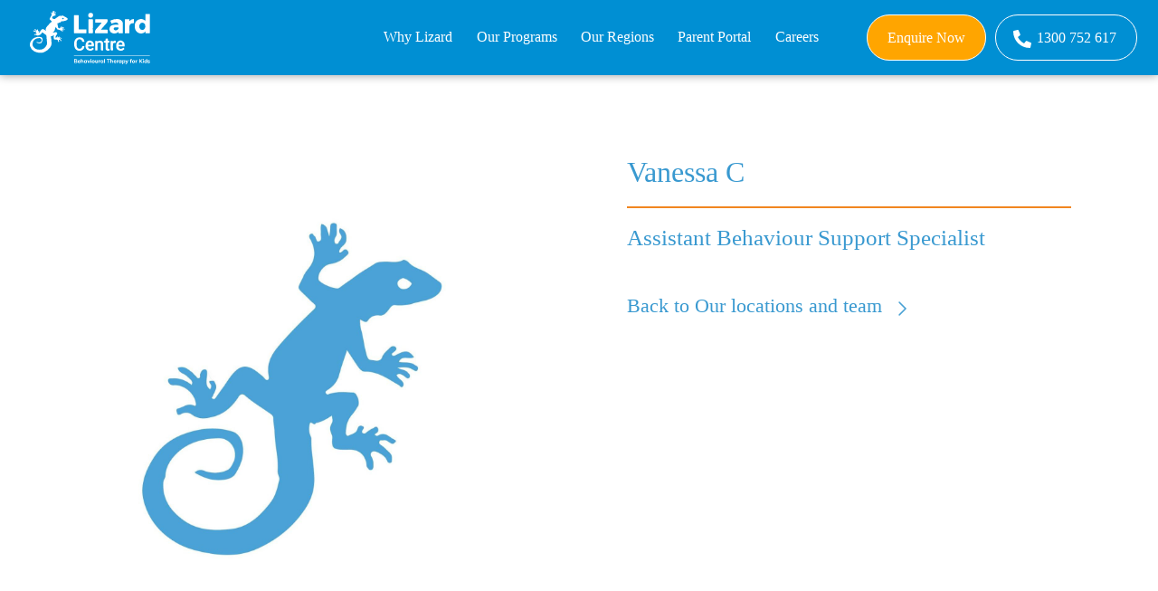

--- FILE ---
content_type: text/html; charset=UTF-8
request_url: https://www.lizardcentre.com.au/our_team/vanessa-c/
body_size: 25513
content:
<!doctype html><html lang="en-US"><head metasync_optimized><!-- Meta Pixel Code --><script>
!function(f,b,e,v,n,t,s)
{if(f.fbq)return;n=f.fbq=function(){n.callMethod?
n.callMethod.apply(n,arguments):n.queue.push(arguments)};
if(!f._fbq)f._fbq=n;n.push=n;n.loaded=!0;n.version='2.0';
n.queue=[];t=b.createElement(e);t.async=!0;
t.src=v;s=b.getElementsByTagName(e)[0];
s.parentNode.insertBefore(t,s)}(window, document,'script',
'https://connect.facebook.net/en_US/fbevents.js');
fbq('init', '1036299378079316');
fbq('track', 'PageView');
</script><!-- Google Tag Manager --><script>(function(w,d,s,l,i){w[l]=w[l]||[];w[l].push({'gtm.start':
new Date().getTime(),event:'gtm.js'});var f=d.getElementsByTagName(s)[0],
j=d.createElement(s),dl=l!='dataLayer'?'&l='+l:'';j.async=true;j.src=
'https://www.googletagmanager.com/gtm.js?id='+i+dl;f.parentNode.insertBefore(j,f)
})(window,document,'script','dataLayer','GTM-M9PD9BN');</script><!-- End Google Tag Manager --><!-- Google tag (gtag.js) --><script async src="https://www.googletagmanager.com/gtag/js?id=G-Q28TRE9KZ4"></script><script>
  window.dataLayer = window.dataLayer || [];
  function gtag(){dataLayer.push(arguments);}
  gtag('js', new Date());

  gtag('config', 'G-Q28TRE9KZ4');
</script><script>
 
         
        
        
document.addEventListener('DOMContentLoaded', function() {
console.log("11111111111111110");
    let a = window.location.href;
    
    
 if (window.location.href === "https:///therapy-finder/") {
    alert("test");
        window.location.href = "https:///therapy-finder/";
    }
    console.log(a.indexOf('/get-involved/training'), 'indexof');

    if (
        a.indexOf('/get-involved/training') > 0 ||
        a.indexOf('/get-involved/careers-with-lizard') > 0 ||
        a.indexOf('/careers-application') > 0 ||
        a.indexOf('/vacancies') > 0 ||
        a.indexOf('/careers') > 0 ||
        a.indexOf('/why-lizard-careers') > 0 ||
        a.indexOf('/career-pathways-at-lizard') > 0 ||
        a.indexOf('/lizard-cba-supervision-program') > 0 ||
        a.indexOf('/benefits-perks') > 0


) {
        var contactMenuLinks = document.querySelectorAll('li.contact_menu a');
        contactMenuLinks.forEach(function(link) {
            link.innerHTML = 'Apply Now';
 
            link.href = '/careers-application/';
        });
    } else {
        var contactMenuLinks = document.querySelectorAll('li.contact_menu a');
        contactMenuLinks.forEach(function(link) {
            link.innerHTML = 'Enquire Now';
            link.href = '/enquire-now/';
        });
    }
});


 document.getElementById('booking').addEventListener('click', function() {
            const calendlyWidget = document.querySelector('.calendly-inline-widget');
            if (calendlyWidget) {
                calendlyWidget.scrollIntoView({ behavior: 'smooth' });
            }
        });

// document.querySelector(".topscroll").addEventListener("click", function() {
//     window.scrollTo({
//         top: 0,
//         behavior: "smooth"
//     });
//     return false;
// });
 
</script><meta charset="UTF-8"/><meta name="viewport" content="width=device-width, initial-scale=1"/><title>Vanessa C &ndash; Lizard Centre</title><link rel="dns-prefetch" href="//sa.searchatlas.com"><link rel="preconnect" href="https://sa.searchatlas.com" crossorigin><meta name="otto" content="uuid=f660f485-d213-4265-971b-3c7b38be5368; type=wordpress; enabled=true; version=2.5.14"><meta name="robots" content="index"/><script>window.__SA_DYO_INITIALIZED__=true;</script><link rel='dns-prefetch' href='//lizardcentre.com'/><link rel='dns-prefetch' href='//cdnjs.cloudflare.com'/><link rel="alternate" type="application/rss+xml" title="Lizard Centre &raquo; Feed" href="https://lizardcentre.com/feed/"/><link rel="alternate" type="application/rss+xml" title="Lizard Centre &raquo; Comments Feed" href="https://lizardcentre.com/comments/feed/"/><link rel="alternate" type="application/rss+xml" title="Lizard Centre &raquo; Vanessa C Comments Feed" href="https://lizardcentre.com/our_team/vanessa-c/feed/"/><link rel="alternate" title="oEmbed (JSON)" type="application/json+oembed" href="https://lizardcentre.com/wp-json/oembed/1.0/embed?url=https%3A%2F%2Flizardcentre.com%2Four_team%2Fvanessa-c%2F"/><link rel="alternate" title="oEmbed (XML)" type="text/xml+oembed" href="https://lizardcentre.com/wp-json/oembed/1.0/embed?url=https%3A%2F%2Flizardcentre.com%2Four_team%2Fvanessa-c%2F&amp;format=xml"/><style id='wp-img-auto-sizes-contain-inline-css'>
img:is([sizes=auto i],[sizes^="auto," i]){contain-intrinsic-size:3000px 1500px}
/*# sourceURL=wp-img-auto-sizes-contain-inline-css */
</style><style id='wp-emoji-styles-inline-css'>

	img.wp-smiley, img.emoji {
		display: inline !important;
		border: none !important;
		box-shadow: none !important;
		height: 1em !important;
		width: 1em !important;
		margin: 0 0.07em !important;
		vertical-align: -0.1em !important;
		background: none !important;
		padding: 0 !important;
	}
/*# sourceURL=wp-emoji-styles-inline-css */
</style><link rel='stylesheet' id='wp-block-library-css' href='https://lizardcentre.com/wp-includes/css/dist/block-library/style.min.css?ver=6.9' media='all'/><style id='wp-block-library-theme-inline-css'>
.wp-block-audio :where(figcaption){color:#555;font-size:13px;text-align:center}.is-dark-theme .wp-block-audio :where(figcaption){color:#ffffffa6}.wp-block-audio{margin:0 0 1em}.wp-block-code{border:1px solid #ccc;border-radius:4px;font-family:Menlo,Consolas,monaco,monospace;padding:.8em 1em}.wp-block-embed :where(figcaption){color:#555;font-size:13px;text-align:center}.is-dark-theme .wp-block-embed :where(figcaption){color:#ffffffa6}.wp-block-embed{margin:0 0 1em}.blocks-gallery-caption{color:#555;font-size:13px;text-align:center}.is-dark-theme .blocks-gallery-caption{color:#ffffffa6}:root :where(.wp-block-image figcaption){color:#555;font-size:13px;text-align:center}.is-dark-theme :root :where(.wp-block-image figcaption){color:#ffffffa6}.wp-block-image{margin:0 0 1em}.wp-block-pullquote{border-bottom:4px solid;border-top:4px solid;color:currentColor;margin-bottom:1.75em}.wp-block-pullquote :where(cite),.wp-block-pullquote :where(footer),.wp-block-pullquote__citation{color:currentColor;font-size:.8125em;font-style:normal;text-transform:uppercase}.wp-block-quote{border-left:.25em solid;margin:0 0 1.75em;padding-left:1em}.wp-block-quote cite,.wp-block-quote footer{color:currentColor;font-size:.8125em;font-style:normal;position:relative}.wp-block-quote:where(.has-text-align-right){border-left:none;border-right:.25em solid;padding-left:0;padding-right:1em}.wp-block-quote:where(.has-text-align-center){border:none;padding-left:0}.wp-block-quote.is-large,.wp-block-quote.is-style-large,.wp-block-quote:where(.is-style-plain){border:none}.wp-block-search .wp-block-search__label{font-weight:700}.wp-block-search__button{border:1px solid #ccc;padding:.375em .625em}:where(.wp-block-group.has-background){padding:1.25em 2.375em}.wp-block-separator.has-css-opacity{opacity:.4}.wp-block-separator{border:none;border-bottom:2px solid;margin-left:auto;margin-right:auto}.wp-block-separator.has-alpha-channel-opacity{opacity:1}.wp-block-separator:not(.is-style-wide):not(.is-style-dots){width:100px}.wp-block-separator.has-background:not(.is-style-dots){border-bottom:none;height:1px}.wp-block-separator.has-background:not(.is-style-wide):not(.is-style-dots){height:2px}.wp-block-table{margin:0 0 1em}.wp-block-table td,.wp-block-table th{word-break:normal}.wp-block-table :where(figcaption){color:#555;font-size:13px;text-align:center}.is-dark-theme .wp-block-table :where(figcaption){color:#ffffffa6}.wp-block-video :where(figcaption){color:#555;font-size:13px;text-align:center}.is-dark-theme .wp-block-video :where(figcaption){color:#ffffffa6}.wp-block-video{margin:0 0 1em}:root :where(.wp-block-template-part.has-background){margin-bottom:0;margin-top:0;padding:1.25em 2.375em}
/*# sourceURL=/wp-includes/css/dist/block-library/theme.min.css */
</style><style id='classic-theme-styles-inline-css'>
/*! This file is auto-generated */
.wp-block-button__link{color:#fff;background-color:#32373c;border-radius:9999px;box-shadow:none;text-decoration:none;padding:calc(.667em + 2px) calc(1.333em + 2px);font-size:1.125em}.wp-block-file__button{background:#32373c;color:#fff;text-decoration:none}
/*# sourceURL=/wp-includes/css/classic-themes.min.css */
</style><style id='global-styles-inline-css'>
:root{--wp--preset--aspect-ratio--square: 1;--wp--preset--aspect-ratio--4-3: 4/3;--wp--preset--aspect-ratio--3-4: 3/4;--wp--preset--aspect-ratio--3-2: 3/2;--wp--preset--aspect-ratio--2-3: 2/3;--wp--preset--aspect-ratio--16-9: 16/9;--wp--preset--aspect-ratio--9-16: 9/16;--wp--preset--color--black: #000000;--wp--preset--color--cyan-bluish-gray: #abb8c3;--wp--preset--color--white: #FFFFFF;--wp--preset--color--pale-pink: #f78da7;--wp--preset--color--vivid-red: #cf2e2e;--wp--preset--color--luminous-vivid-orange: #ff6900;--wp--preset--color--luminous-vivid-amber: #fcb900;--wp--preset--color--light-green-cyan: #7bdcb5;--wp--preset--color--vivid-green-cyan: #00d084;--wp--preset--color--pale-cyan-blue: #8ed1fc;--wp--preset--color--vivid-cyan-blue: #0693e3;--wp--preset--color--vivid-purple: #9b51e0;--wp--preset--color--dark-gray: #28303D;--wp--preset--color--gray: #39414D;--wp--preset--color--green: #D1E4DD;--wp--preset--color--blue: #D1DFE4;--wp--preset--color--purple: #D1D1E4;--wp--preset--color--red: #E4D1D1;--wp--preset--color--orange: #E4DAD1;--wp--preset--color--yellow: #EEEADD;--wp--preset--gradient--vivid-cyan-blue-to-vivid-purple: linear-gradient(135deg,rgb(6,147,227) 0%,rgb(155,81,224) 100%);--wp--preset--gradient--light-green-cyan-to-vivid-green-cyan: linear-gradient(135deg,rgb(122,220,180) 0%,rgb(0,208,130) 100%);--wp--preset--gradient--luminous-vivid-amber-to-luminous-vivid-orange: linear-gradient(135deg,rgb(252,185,0) 0%,rgb(255,105,0) 100%);--wp--preset--gradient--luminous-vivid-orange-to-vivid-red: linear-gradient(135deg,rgb(255,105,0) 0%,rgb(207,46,46) 100%);--wp--preset--gradient--very-light-gray-to-cyan-bluish-gray: linear-gradient(135deg,rgb(238,238,238) 0%,rgb(169,184,195) 100%);--wp--preset--gradient--cool-to-warm-spectrum: linear-gradient(135deg,rgb(74,234,220) 0%,rgb(151,120,209) 20%,rgb(207,42,186) 40%,rgb(238,44,130) 60%,rgb(251,105,98) 80%,rgb(254,248,76) 100%);--wp--preset--gradient--blush-light-purple: linear-gradient(135deg,rgb(255,206,236) 0%,rgb(152,150,240) 100%);--wp--preset--gradient--blush-bordeaux: linear-gradient(135deg,rgb(254,205,165) 0%,rgb(254,45,45) 50%,rgb(107,0,62) 100%);--wp--preset--gradient--luminous-dusk: linear-gradient(135deg,rgb(255,203,112) 0%,rgb(199,81,192) 50%,rgb(65,88,208) 100%);--wp--preset--gradient--pale-ocean: linear-gradient(135deg,rgb(255,245,203) 0%,rgb(182,227,212) 50%,rgb(51,167,181) 100%);--wp--preset--gradient--electric-grass: linear-gradient(135deg,rgb(202,248,128) 0%,rgb(113,206,126) 100%);--wp--preset--gradient--midnight: linear-gradient(135deg,rgb(2,3,129) 0%,rgb(40,116,252) 100%);--wp--preset--gradient--purple-to-yellow: linear-gradient(160deg, #D1D1E4 0%, #EEEADD 100%);--wp--preset--gradient--yellow-to-purple: linear-gradient(160deg, #EEEADD 0%, #D1D1E4 100%);--wp--preset--gradient--green-to-yellow: linear-gradient(160deg, #D1E4DD 0%, #EEEADD 100%);--wp--preset--gradient--yellow-to-green: linear-gradient(160deg, #EEEADD 0%, #D1E4DD 100%);--wp--preset--gradient--red-to-yellow: linear-gradient(160deg, #E4D1D1 0%, #EEEADD 100%);--wp--preset--gradient--yellow-to-red: linear-gradient(160deg, #EEEADD 0%, #E4D1D1 100%);--wp--preset--gradient--purple-to-red: linear-gradient(160deg, #D1D1E4 0%, #E4D1D1 100%);--wp--preset--gradient--red-to-purple: linear-gradient(160deg, #E4D1D1 0%, #D1D1E4 100%);--wp--preset--font-size--small: 18px;--wp--preset--font-size--medium: 20px;--wp--preset--font-size--large: 24px;--wp--preset--font-size--x-large: 42px;--wp--preset--font-size--extra-small: 16px;--wp--preset--font-size--normal: 20px;--wp--preset--font-size--extra-large: 40px;--wp--preset--font-size--huge: 96px;--wp--preset--font-size--gigantic: 144px;--wp--preset--spacing--20: 0.44rem;--wp--preset--spacing--30: 0.67rem;--wp--preset--spacing--40: 1rem;--wp--preset--spacing--50: 1.5rem;--wp--preset--spacing--60: 2.25rem;--wp--preset--spacing--70: 3.38rem;--wp--preset--spacing--80: 5.06rem;--wp--preset--shadow--natural: 6px 6px 9px rgba(0, 0, 0, 0.2);--wp--preset--shadow--deep: 12px 12px 50px rgba(0, 0, 0, 0.4);--wp--preset--shadow--sharp: 6px 6px 0px rgba(0, 0, 0, 0.2);--wp--preset--shadow--outlined: 6px 6px 0px -3px rgb(255, 255, 255), 6px 6px rgb(0, 0, 0);--wp--preset--shadow--crisp: 6px 6px 0px rgb(0, 0, 0);}:where(.is-layout-flex){gap: 0.5em;}:where(.is-layout-grid){gap: 0.5em;}body .is-layout-flex{display: flex;}.is-layout-flex{flex-wrap: wrap;align-items: center;}.is-layout-flex > :is(*, div){margin: 0;}body .is-layout-grid{display: grid;}.is-layout-grid > :is(*, div){margin: 0;}:where(.wp-block-columns.is-layout-flex){gap: 2em;}:where(.wp-block-columns.is-layout-grid){gap: 2em;}:where(.wp-block-post-template.is-layout-flex){gap: 1.25em;}:where(.wp-block-post-template.is-layout-grid){gap: 1.25em;}.has-black-color{color: var(--wp--preset--color--black) !important;}.has-cyan-bluish-gray-color{color: var(--wp--preset--color--cyan-bluish-gray) !important;}.has-white-color{color: var(--wp--preset--color--white) !important;}.has-pale-pink-color{color: var(--wp--preset--color--pale-pink) !important;}.has-vivid-red-color{color: var(--wp--preset--color--vivid-red) !important;}.has-luminous-vivid-orange-color{color: var(--wp--preset--color--luminous-vivid-orange) !important;}.has-luminous-vivid-amber-color{color: var(--wp--preset--color--luminous-vivid-amber) !important;}.has-light-green-cyan-color{color: var(--wp--preset--color--light-green-cyan) !important;}.has-vivid-green-cyan-color{color: var(--wp--preset--color--vivid-green-cyan) !important;}.has-pale-cyan-blue-color{color: var(--wp--preset--color--pale-cyan-blue) !important;}.has-vivid-cyan-blue-color{color: var(--wp--preset--color--vivid-cyan-blue) !important;}.has-vivid-purple-color{color: var(--wp--preset--color--vivid-purple) !important;}.has-black-background-color{background-color: var(--wp--preset--color--black) !important;}.has-cyan-bluish-gray-background-color{background-color: var(--wp--preset--color--cyan-bluish-gray) !important;}.has-white-background-color{background-color: var(--wp--preset--color--white) !important;}.has-pale-pink-background-color{background-color: var(--wp--preset--color--pale-pink) !important;}.has-vivid-red-background-color{background-color: var(--wp--preset--color--vivid-red) !important;}.has-luminous-vivid-orange-background-color{background-color: var(--wp--preset--color--luminous-vivid-orange) !important;}.has-luminous-vivid-amber-background-color{background-color: var(--wp--preset--color--luminous-vivid-amber) !important;}.has-light-green-cyan-background-color{background-color: var(--wp--preset--color--light-green-cyan) !important;}.has-vivid-green-cyan-background-color{background-color: var(--wp--preset--color--vivid-green-cyan) !important;}.has-pale-cyan-blue-background-color{background-color: var(--wp--preset--color--pale-cyan-blue) !important;}.has-vivid-cyan-blue-background-color{background-color: var(--wp--preset--color--vivid-cyan-blue) !important;}.has-vivid-purple-background-color{background-color: var(--wp--preset--color--vivid-purple) !important;}.has-black-border-color{border-color: var(--wp--preset--color--black) !important;}.has-cyan-bluish-gray-border-color{border-color: var(--wp--preset--color--cyan-bluish-gray) !important;}.has-white-border-color{border-color: var(--wp--preset--color--white) !important;}.has-pale-pink-border-color{border-color: var(--wp--preset--color--pale-pink) !important;}.has-vivid-red-border-color{border-color: var(--wp--preset--color--vivid-red) !important;}.has-luminous-vivid-orange-border-color{border-color: var(--wp--preset--color--luminous-vivid-orange) !important;}.has-luminous-vivid-amber-border-color{border-color: var(--wp--preset--color--luminous-vivid-amber) !important;}.has-light-green-cyan-border-color{border-color: var(--wp--preset--color--light-green-cyan) !important;}.has-vivid-green-cyan-border-color{border-color: var(--wp--preset--color--vivid-green-cyan) !important;}.has-pale-cyan-blue-border-color{border-color: var(--wp--preset--color--pale-cyan-blue) !important;}.has-vivid-cyan-blue-border-color{border-color: var(--wp--preset--color--vivid-cyan-blue) !important;}.has-vivid-purple-border-color{border-color: var(--wp--preset--color--vivid-purple) !important;}.has-vivid-cyan-blue-to-vivid-purple-gradient-background{background: var(--wp--preset--gradient--vivid-cyan-blue-to-vivid-purple) !important;}.has-light-green-cyan-to-vivid-green-cyan-gradient-background{background: var(--wp--preset--gradient--light-green-cyan-to-vivid-green-cyan) !important;}.has-luminous-vivid-amber-to-luminous-vivid-orange-gradient-background{background: var(--wp--preset--gradient--luminous-vivid-amber-to-luminous-vivid-orange) !important;}.has-luminous-vivid-orange-to-vivid-red-gradient-background{background: var(--wp--preset--gradient--luminous-vivid-orange-to-vivid-red) !important;}.has-very-light-gray-to-cyan-bluish-gray-gradient-background{background: var(--wp--preset--gradient--very-light-gray-to-cyan-bluish-gray) !important;}.has-cool-to-warm-spectrum-gradient-background{background: var(--wp--preset--gradient--cool-to-warm-spectrum) !important;}.has-blush-light-purple-gradient-background{background: var(--wp--preset--gradient--blush-light-purple) !important;}.has-blush-bordeaux-gradient-background{background: var(--wp--preset--gradient--blush-bordeaux) !important;}.has-luminous-dusk-gradient-background{background: var(--wp--preset--gradient--luminous-dusk) !important;}.has-pale-ocean-gradient-background{background: var(--wp--preset--gradient--pale-ocean) !important;}.has-electric-grass-gradient-background{background: var(--wp--preset--gradient--electric-grass) !important;}.has-midnight-gradient-background{background: var(--wp--preset--gradient--midnight) !important;}.has-small-font-size{font-size: var(--wp--preset--font-size--small) !important;}.has-medium-font-size{font-size: var(--wp--preset--font-size--medium) !important;}.has-large-font-size{font-size: var(--wp--preset--font-size--large) !important;}.has-x-large-font-size{font-size: var(--wp--preset--font-size--x-large) !important;}
:where(.wp-block-post-template.is-layout-flex){gap: 1.25em;}:where(.wp-block-post-template.is-layout-grid){gap: 1.25em;}
:where(.wp-block-term-template.is-layout-flex){gap: 1.25em;}:where(.wp-block-term-template.is-layout-grid){gap: 1.25em;}
:where(.wp-block-columns.is-layout-flex){gap: 2em;}:where(.wp-block-columns.is-layout-grid){gap: 2em;}
:root :where(.wp-block-pullquote){font-size: 1.5em;line-height: 1.6;}
/*# sourceURL=global-styles-inline-css */
</style><link rel='stylesheet' id='dashicons-css' href='https://lizardcentre.com/wp-includes/css/dashicons.min.css?ver=6.9' media='all'/><link rel='stylesheet' id='rmp-menu-styles-css' href='https://lizardcentre.com/wp-content/uploads/rmp-menu/css/rmp-menu.css?ver=12.49.15' media='all'/><link rel='stylesheet' id='parent-style-css' href='https://lizardcentre.com/wp-content/themes/twentytwentyone/style.css?ver=6.9' media='all'/><link rel='stylesheet' id='child-style-css' href='https://lizardcentre.com/wp-content/themes/twentytwentyone-child/style.css?ver=1.0.26' media='all'/><link rel='stylesheet' id='pagination-style-css' href='https://lizardcentre.com/wp-content/themes/twentytwentyone-child/pagination_files/simplePagination.css?ver=6.9' media='all'/><link rel='stylesheet' id='mediacss-css' href='https://lizardcentre.com/wp-content/themes/twentytwentyone-child/css/responsive.css?ver=6.9' media='all'/><link rel='stylesheet' id='twenty-twenty-one-style-css' href='https://lizardcentre.com/wp-content/themes/twentytwentyone/style.css?ver=1.0.26' media='all'/><style id='twenty-twenty-one-style-inline-css'>
:root{--global--color-background: #ffffff;--global--color-primary: #000;--global--color-secondary: #000;--button--color-background: #000;--button--color-text-hover: #000;}
/*# sourceURL=twenty-twenty-one-style-inline-css */
</style><link rel='stylesheet' id='twenty-twenty-one-print-style-css' href='https://lizardcentre.com/wp-content/themes/twentytwentyone/assets/css/print.css?ver=1.0.26' media='print'/><script src="https://lizardcentre.com/wp-includes/js/jquery/jquery.min.js?ver=3.7.1" id="jquery-core-js"></script><script src="https://lizardcentre.com/wp-includes/js/jquery/jquery-migrate.min.js?ver=3.4.1" id="jquery-migrate-js"></script><script src="https://cdnjs.cloudflare.com/ajax/libs/simplePagination.js/1.6/jquery.simplePagination.js?ver=6.9" id="pagination-script-js"></script><script id="custom-script-js-extra">
var ajax_object_script = {"ajax_url":"https://lizardcentre.com/wp-admin/admin-ajax.php","site_url":"https://lizardcentre.com","postID":"1570"};
//# sourceURL=custom-script-js-extra
</script><script src="https://lizardcentre.com/wp-content/themes/twentytwentyone-child/js/custom.js?ver=6.9" id="custom-script-js"></script><script src="https://lizardcentre.com/wp-content/themes/twentytwentyone-child/js/myloadmore.js?ver=6.9" id="my_loadmore-js"></script><link rel="https://api.w.org/" href="https://lizardcentre.com/wp-json/"/><link rel="EditURI" type="application/rsd+xml" title="RSD" href="https://lizardcentre.com/xmlrpc.php?rsd"/><meta name="generator" content="WordPress 6.9"/><link rel="canonical" href="https://lizardcentre.com/our_team/vanessa-c/"/><link rel='shortlink' href='https://lizardcentre.com/?p=1570'/><meta name="generator" content="Elementor 3.34.0; features: additional_custom_breakpoints; settings: css_print_method-internal, google_font-enabled, font_display-swap"><style>
				.e-con.e-parent:nth-of-type(n+4):not(.e-lazyloaded):not(.e-no-lazyload),
				.e-con.e-parent:nth-of-type(n+4):not(.e-lazyloaded):not(.e-no-lazyload) * {
					background-image: none !important;
				}
				@media screen and (max-height: 1024px) {
					.e-con.e-parent:nth-of-type(n+3):not(.e-lazyloaded):not(.e-no-lazyload),
					.e-con.e-parent:nth-of-type(n+3):not(.e-lazyloaded):not(.e-no-lazyload) * {
						background-image: none !important;
					}
				}
				@media screen and (max-height: 640px) {
					.e-con.e-parent:nth-of-type(n+2):not(.e-lazyloaded):not(.e-no-lazyload),
					.e-con.e-parent:nth-of-type(n+2):not(.e-lazyloaded):not(.e-no-lazyload) * {
						background-image: none !important;
					}
				}
			</style><meta name="generator" content="Powered by WPBakery Page Builder - drag and drop page builder for WordPress."/><style id="custom-background-css">
body.custom-background { background-color: #ffffff; }
</style><meta name="redi-version" content="1.2.7"/><link rel="icon" href="https://lizardcentre.com/wp-content/uploads/2022/05/favicon-1-150x150.png" sizes="32x32"/><link rel="icon" href="https://lizardcentre.com/wp-content/uploads/2022/05/favicon-1.png" sizes="192x192"/><link rel="apple-touch-icon" href="https://lizardcentre.com/wp-content/uploads/2022/05/favicon-1.png"/><meta name="msapplication-TileImage" content="https://lizardcentre.com/wp-content/uploads/2022/05/favicon-1.png"/><style id="wp-custom-css">
			.main_header{position:relative; z-index:10000; box-shadow:rgba(0,0,0,0.4) 0px 0px 10px; background:#008fd3; border:0px;}
.sticky{position:fixed !important;}

.contact_menu a{background-color:orange !important;}
.contact_menu a:hover{background-color:#3999D0 !important}

#site-navigation #mega-menu-wrap-primary #mega-menu-primary > li#mega-menu-item-112.mega-menu-megamenu > ul.mega-sub-menu{padding:2.011% 15.258% 2.011% !important; /*margin-top:35px !important*/}
#site-navigation #mega-menu-wrap-primary #mega-menu-primary > li#mega-menu-item-112.mega-menu-megamenu > ul.mega-sub-menu > li.mega-menu-item:not(:last-child){margin-right:9.9%}
ol, ul{margin-bottom:30px;}
h3, h4{margin-bottom:12px;}
.ja-field-container label {
    display: none !important;
}

.aba_applied_behaviour_row .aba_applied_behaviour_rightcol{padding-top:0px;}


/**/

#ja-jobs-widget{display:flex; border-top:1px #ccc solid; max-width:1000px; margin:auto;}
#ja-jobs-widget .ja-job-search .ja-form .ja-field{float:none !important;}
.ja-job-search{width:35%; padding:15px;}
.ja-job-search .ja-form div.ja-field-container:nth-child(5){margin-top:20px; float:left; width:66%;}
.ja-job-search .ja-form div.ja-field-container:nth-child(5) input{background:#eee !important; border:0px !important; height:auto !important; padding:13px 15px !important; font-size:14px !important; margin:0px !important;}
.ja-job-search .ja-form div.ja-submit:nth-child(6){text-align:center; margin-top:20px; float:left; margin-left:0px !important;}
.ja-job-search .ja-form div.ja-submit:nth-child(6) input{ padding:13px 12px; height:auto; background:#0097d6; font-size:14px; font-weight:600; box-shadow:none; text-shadow:none; color:#fff; border:0px !important; }
.ja-job-search label{display:none;}

.ja-job-search select{border: 3px #0097d6 solid !important; appearance: none !important; width: 100% !important; padding: 12px 14px !important; font-size: 17px !important; color: #000 !important; background-color:#fff !important; border-radius:10px !important; margin:0px !important;}

.ja-job-list-container{width:100%; margin-left:0px; border-left:1px #ccc solid;}
.ja-job-list .job{border-bottom:1px #ccc solid; padding:15px; margin:0px !important;}
.ja-job-list .job h2.title{font-size:25px; font-weight:400; margin:0px 0px 5px 0px; letter-spacing:0px;}
.ja-job-list .job h2.title a{color:#0097d6;}
.ja-job-list .job .meta{margin:0px !important;}
.ja-job-list .job .meta ul.classifications{margin:0px !important; padding:0px !important; list-style:none;}
.ja-job-list .job .meta ul.classifications li{margin:0px !important; padding:0px !important; list-style:none; font-size:18px; line-height:27px;}
.ja-job-list .job .date-posted{display:none;}
.ja-job-list .job p.summary{display:none;}
.ja-job-list .job .view-details{display:none;}

.powered-by-jobadder{display:none;}

.ja-job-details{padding-top:30px; margin:0px 0px 0px 0px; background:#f5f5f5;  padding:25px; width:100%;}
.ja-job-details h2.title{font-size:30px; color:#0097d6; font-weight:600;}
.ja-job-details .meta .date-posted{display:none;}
.ja-job-details ul.classifications{margin:0px 0px 15px 0px !important; padding:0px !important; list-style:none;}
.ja-job-details ul.classifications li{margin:0px; padding:0px; list-style:none; font-size:14px;}
.ja-job-details .bullet-points{margin:0px 0px 30px 0px; padding:0px; list-style:none;}
.ja-job-details .bullet-points li{margin:0px; padding:0px; list-style:none; font-size:19px;}
.ja-job-details .description{font-size:17px; line-height:26px; font-family: 'Muli-Regular' !important; margin:0px 0px 30px 0px;}
.ja-job-details .apply a{display:block; margin:0px 0px 20px 0px; color:#0097d6; font-size:18px;}
.ja-job-details .apply .ja-button{width:auto; padding:12px 15px; height:auto; background:#0097d6; font-size:16px; font-weight:400; color:#fff; text-shadow:none; border:0px;}

/*.therapy-finder-section .banner_therapy_info_box{display:none;}*/

.hide-on-desktop{display:none;}


@media only screen and (max-width: 600px) {
	#ja-jobs-widget{display:block;} 
	.ja-job-search{width:100%; }
	
	.hide-on-desktop{display:block;}
	
}
#preloader{display:none ! important;}

#input_13_32_3_container label{
	display:none;
}

#input_13_32_6_container label{
	display:none;
}
.gform_wrapper.gravity-theme .gfield_label {
	text-decoration: bolder !imprtant;
    display: inline-block;
    font-size: 22px !important;
    font-weight: 500 !important;
    margin-bottom: 8px;
    padding: 0;
}

.gform_wrapper fieldset legend,
.gform_wrapper label {
    font-size: 22px !important; 
    font-family: Arial, sans-serif !important; 
}
.inside_cont{
	 margin-top: -5% !important;
}

#pipedrive-chat-holder, #pd-chat-icon-path{
	display:none !important;
	visibility: none !important;
}

.page-id-3072 .banner_therapy_info_box{display:none !important;}


.site_footer_wrapper .widget-area{grid-template-columns:25% 75% !important}

.our-locations-wrap{background:#d5f3ff; padding:40px 0px;}
.our-locations-wrap .location-icon{position:absolute; left:50%; margin:-85px 0px 0px -44px;}
.our-locations-wrap .box-heading h3{text-align:center; margin:0px; font-size:25px; padding-top:12px}
.locations-cols{text-align:center;}
.locations-cols ul{margin:30px 0px 0px 0px; padding:0px; display:flex; flex-wrap:wrap; list-style:none;}
.locations-cols ul li{flex:auto; width:20%; padding:15px 20px;}
.locations-cols ul li .address-heading a{text-decoration:none; font-size:20px; font-weight:600; letter-spacing:1px;}
.locations-cols ul li .address-heading a span{padding-right:10px;}
.locations-cols ul li .address-heading a i{font-size:22px;}
.locations-cols ul li .address-heading a:hover{color:#ff8500;}
.locations-cols ul li .address-heading a:active{background:#ff8500 !important; color:#fff;}
.locations-cols ul li .address-col{font-size:16px; line-height:24px; font-weight:400;}

.footer-menu-wrap{display:flex; flex-wrap:wrap;}
.footer-menu-wrap .footer-menu-col{flex:auto; padding:0px 20px;}
.footer-menu-wrap .footer-menu-col .box-heading h3{color:#fff; font-size:22px; font-weight:500;}
.footer-menu-wrap .footer-menu-col ul{margin:0px; padding:0px; list-style:none; text-align:left;}
.footer-menu-wrap .footer-menu-col ul li{margin:0px; padding:0px; list-style:none;}
.footer-menu-wrap .footer-menu-col ul li a{font-size:15px; line-height:20px; text-align:left;}

@media only screen and (max-width: 900px) {
	.footer-menu-wrap .footer-menu-col{width:100%; margin-bottom:25px;}
	.locations-cols ul li{width:100%;}
	.our-locations-wrap .location-icon{position:static; left:50%; margin:30px 0px 0px 0px; text-align:center;}
	
	.footer-menu-col{text-align:center;}
	.footer-menu-wrap .footer-menu-col ul li a{font-size:15px; line-height:20px; text-align:center;}
}

.single_post_row .sp_featured_img{max-width:800px; margin:auto;}


/* Basic Menu Styles */
.menu {
    list-style: none;
    padding: 0;
    margin: 0;
    background-color: #333;
}

.menu > li {
    position: relative;
    display: inline-block;
}

.menu > li > a {
    display: block;
    padding: 10px 20px;
    color: #fff;
    text-decoration: none;
}

/* Submenu Styles */
.sub-menu {
    position: absolute;
    top: 100%;
    left: 0;
    background-color: #444;
    list-style: none;
    padding: 0;
    margin: 0;
    /* opacity: 0; */
    /* visibility: hidden; */
    transition: opacity 0.3s ease, visibility 0.3s ease;
}

/* Submenu Items */
.sub-menu > li > a {
    display: block;
    padding: 10px 20px;
    color: #fff;
    text-decoration: none;
}

/* Show Submenu on Hover */
.menu > li:hover > .sub-menu {
    opacity: 1;
    visibility: visible;
}

/* Nested Submenu Styles */
.sub-menu .sub-menu {
    position: absolute;
    top: 0;
    left: 100%;
    background-color: #555; /* Optional: Different color for nested submenus */
    opacity: 0;
    visibility: hidden;
    transition: opacity 0.3s ease, visibility 0.3s ease;
	width:200px;
}

/* Show Nested Submenu on Hover */
.sub-menu > li:hover > .sub-menu {
    opacity: 1;
    visibility: visible;
}

/* Prevent overlapping of submenus */
.menu > li:hover .sub-menu,
.sub-menu > li:hover .sub-menu {
    z-index: 1000; /* Ensure submenus appear on top */
}

.our-locations-wrap  a{
	text-decoration:none !important;
}		</style><noscript><style> .wpb_animate_when_almost_visible { opacity: 1; }</style></noscript><link rel="stylesheet" href="https://stackpath.bootstrapcdn.com/font-awesome/4.7.0/css/font-awesome.min.css"><link rel="stylesheet" href="https://cdn.jsdelivr.net/npm/slick-carousel@1.8.1/slick/slick.css"><link rel="stylesheet" href="https://cdnjs.cloudflare.com/ajax/libs/slick-carousel/1.5.9/slick-theme.min.css"></head><body 7 data-rsssl class="wp-singular our_team-template-default single single-our_team postid-1570 custom-background wp-custom-logo wp-embed-responsive wp-theme-twentytwentyone wp-child-theme-twentytwentyone-child is-light-theme has-background-white no-js singular has-main-navigation wpb-js-composer js-comp-ver-6.9.0 vc_responsive elementor-default elementor-kit-1887"><button type="button" aria-controls="rmp-container-237" aria-label="Menu Trigger" id="rmp_menu_trigger-237" class="rmp_menu_trigger rmp-menu-trigger-boring"><span class="rmp-trigger-box"><span class="responsive-menu-pro-inner"></span></span></button><div id="rmp-container-237" class="rmp-container rmp-container rmp-fade-left"><div id="rmp-menu-wrap-237" class="rmp-menu-wrap"><ul id="rmp-menu-237" class="rmp-menu" role="menubar" aria-label="Mobile Main Menu"><li id="rmp-menu-item-2575" class="menu-item menu-item-type-post_type menu-item-object-page menu-item-has-children rmp-menu-item rmp-menu-item-has-children rmp-menu-top-level-item" role="none"><a href="https://lizardcentre.com/why-lizard/" class="rmp-menu-item-link" role="menuitem">Why Lizard<div class="rmp-menu-subarrow"><span class="rmp-font-icon dashicons dashicons-arrow-down-alt2"></span></div></a><ul aria-label="Why Lizard" role="menu" data-depth="2" class="rmp-submenu rmp-submenu-depth-1"><li id="rmp-menu-item-3128" class="menu-item menu-item-type-post_type menu-item-object-page rmp-menu-item rmp-menu-sub-level-item" role="none"><a href="https://lizardcentre.com/keyworker/" class="rmp-menu-item-link" role="menuitem">Keyworker</a></li><li id="rmp-menu-item-3316" class="menu-item menu-item-type-custom menu-item-object-custom rmp-menu-item rmp-menu-sub-level-item" role="none"><a href="https://lizardcentre.com/todays-aba/" class="rmp-menu-item-link" role="menuitem">Today&rsquo;s ABA</a></li></ul></li><li id="rmp-menu-item-2549" class="menu-item menu-item-type-post_type menu-item-object-page menu-item-has-children rmp-menu-item rmp-menu-item-has-children rmp-menu-top-level-item" role="none"><a href="https://lizardcentre.com/our-programs/" class="rmp-menu-item-link" role="menuitem">Our Programs<div class="rmp-menu-subarrow"><span class="rmp-font-icon dashicons dashicons-arrow-down-alt2"></span></div></a><ul aria-label="Our Programs" role="menu" data-depth="2" class="rmp-submenu rmp-submenu-depth-1"><li id="rmp-menu-item-2553" class="menu-item menu-item-type-post_type menu-item-object-page rmp-menu-item rmp-menu-sub-level-item" role="none"><a href="https://lizardcentre.com/early-learner-program/" class="rmp-menu-item-link" role="menuitem">Early Learner Program</a></li><li id="rmp-menu-item-2552" class="menu-item menu-item-type-post_type menu-item-object-page rmp-menu-item rmp-menu-sub-level-item" role="none"><a href="https://lizardcentre.com/lizard-essentials-program/" class="rmp-menu-item-link" role="menuitem">Lizard Essentials Program</a></li><li id="rmp-menu-item-2550" class="menu-item menu-item-type-post_type menu-item-object-page rmp-menu-item rmp-menu-sub-level-item" role="none"><a href="https://lizardcentre.com/school-aged-program/" class="rmp-menu-item-link" role="menuitem">School Aged Program</a></li><li id="rmp-menu-item-2551" class="menu-item menu-item-type-post_type menu-item-object-page rmp-menu-item rmp-menu-sub-level-item" role="none"><a href="https://lizardcentre.com/positive-behaviour-support-program/" class="rmp-menu-item-link" role="menuitem">Positive Behaviour Support Program</a></li><li id="rmp-menu-item-6045" class="menu-item menu-item-type-post_type menu-item-object-page rmp-menu-item rmp-menu-sub-level-item" role="none"><a href="https://lizardcentre.com/umbrella-program/" class="rmp-menu-item-link" role="menuitem">Umbrella Program</a></li></ul></li><li id="rmp-menu-item-3218" class="menu-item menu-item-type-custom menu-item-object-custom menu-item-has-children rmp-menu-item rmp-menu-item-has-children rmp-menu-top-level-item" role="none"><a href="#" class="rmp-menu-item-link" role="menuitem">Our Regions<div class="rmp-menu-subarrow"><span class="rmp-font-icon dashicons dashicons-arrow-down-alt2"></span></div></a><ul aria-label="Our Regions" role="menu" data-depth="2" class="rmp-submenu rmp-submenu-depth-1"><li id="rmp-menu-item-3225" class="menu-item menu-item-type-custom menu-item-object-custom menu-item-has-children rmp-menu-item rmp-menu-item-has-children rmp-menu-sub-level-item" role="none"><a href="#" class="rmp-menu-item-link" role="menuitem">Melbourne<div class="rmp-menu-subarrow"><span class="rmp-font-icon dashicons dashicons-arrow-down-alt2"></span></div></a><ul aria-label="Melbourne" role="menu" data-depth="3" class="rmp-submenu rmp-submenu-depth-2"><li id="rmp-menu-item-4986" class="menu-item menu-item-type-custom menu-item-object-custom rmp-menu-item rmp-menu-sub-level-item" role="none"><a href="https://lizardcentre.com/behaviour-therapy-melbourne-footscray-camberwell-boxhill/" class="rmp-menu-item-link" role="menuitem">City of Melbourne</a></li><li id="rmp-menu-item-4987" class="menu-item menu-item-type-custom menu-item-object-custom rmp-menu-item rmp-menu-sub-level-item" role="none"><a href="https://lizardcentre.com/northern-melbourne-essendon-hadfield-northcote-heidelberg-greensborough/" class="rmp-menu-item-link" role="menuitem">Melbourne North</a></li><li id="rmp-menu-item-4988" class="menu-item menu-item-type-custom menu-item-object-custom rmp-menu-item rmp-menu-sub-level-item" role="none"><a href="https://lizardcentre.com/bayside-region-brighton-mentone-keysborough-monash-dandenong-glen-waverly-box-hill-doncaster/" class="rmp-menu-item-link" role="menuitem">Bayside and Monash</a></li><li id="rmp-menu-item-4989" class="menu-item menu-item-type-custom menu-item-object-custom rmp-menu-item rmp-menu-sub-level-item" role="none"><a href="https://lizardcentre.com/melbourne-west-manor-lakes-wyndham-vale-truganina-point-cook-melton/" class="rmp-menu-item-link" role="menuitem">Melbourne West</a></li></ul></li><li id="rmp-menu-item-3226" class="menu-item menu-item-type-custom menu-item-object-custom menu-item-has-children rmp-menu-item rmp-menu-item-has-children rmp-menu-sub-level-item" role="none"><a href="#" class="rmp-menu-item-link" role="menuitem">Sydney<div class="rmp-menu-subarrow"><span class="rmp-font-icon dashicons dashicons-arrow-down-alt2"></span></div></a><ul aria-label="Sydney" role="menu" data-depth="3" class="rmp-submenu rmp-submenu-depth-2"><li id="rmp-menu-item-5639" class="menu-item menu-item-type-custom menu-item-object-custom rmp-menu-item rmp-menu-sub-level-item" role="none"><a href="https://lizardcentre.com/behaviour-therapy-mosman-manly-seaforth-frenchsforest/" class="rmp-menu-item-link" role="menuitem">Northern Beaches</a></li><li id="rmp-menu-item-5640" class="menu-item menu-item-type-custom menu-item-object-custom rmp-menu-item rmp-menu-sub-level-item" role="none"><a href="https://lizardcentre.com/behaviour-therapy-in-sydneys-stgeorge-canterbury-bankstown-innerwest/" class="rmp-menu-item-link" role="menuitem">Inner West</a></li><li id="rmp-menu-item-4991" class="menu-item menu-item-type-custom menu-item-object-custom rmp-menu-item rmp-menu-sub-level-item" role="none"><a href="https://lizardcentre.com/austral-leppington-campbelltown-liverpool-bankstown-region/" class="rmp-menu-item-link" role="menuitem">Campbelltown, Liverpool and Bankstown</a></li><li id="rmp-menu-item-4992" class="menu-item menu-item-type-custom menu-item-object-custom rmp-menu-item rmp-menu-sub-level-item" role="none"><a href="https://lizardcentre.com/parramatta-and-blacktown/" class="rmp-menu-item-link" role="menuitem">Parramatta and Blacktown</a></li></ul></li><li id="rmp-menu-item-3224" class="menu-item menu-item-type-custom menu-item-object-custom menu-item-has-children rmp-menu-item rmp-menu-item-has-children rmp-menu-sub-level-item" role="none"><a href="https://lizardcentre.com/brisbane" class="rmp-menu-item-link" role="menuitem">Brisbane<div class="rmp-menu-subarrow"><span class="rmp-font-icon dashicons dashicons-arrow-down-alt2"></span></div></a><ul aria-label="Brisbane" role="menu" data-depth="3" class="rmp-submenu rmp-submenu-depth-2"><li id="rmp-menu-item-4993" class="menu-item menu-item-type-custom menu-item-object-custom rmp-menu-item rmp-menu-sub-level-item" role="none"><a href="https://lizardcentre.com/brisbane-south-coorparoo-mount-gravatt-forest-lakes-parkinson-springwood-sunnybank-region/" class="rmp-menu-item-link" role="menuitem">Brisbane South</a></li><li id="rmp-menu-item-4994" class="menu-item menu-item-type-custom menu-item-object-custom rmp-menu-item rmp-menu-sub-level-item" role="none"><a href="https://lizardcentre.com/brisbane-north-aspley-northgate-hendra-windsor-paddington-stafford-arana-hills-boondall-geebung-regions/" class="rmp-menu-item-link" role="menuitem">Brisbane North</a></li><li id="rmp-menu-item-4995" class="menu-item menu-item-type-custom menu-item-object-custom rmp-menu-item rmp-menu-sub-level-item" role="none"><a href="https://lizardcentre.com/moreton-bay-caboolture-burpengary-northlakes-redcliffe-strathpine/" class="rmp-menu-item-link" role="menuitem">Moreton Bay</a></li></ul></li><li id="rmp-menu-item-3222" class="menu-item menu-item-type-custom menu-item-object-custom rmp-menu-item rmp-menu-sub-level-item" role="none"><a href="https://lizardcentre.com/behaviour-therapy-in-adelaide-regions-salisbury-prospect-rostrevor-henley-beach-seacliff-woodcroft-seaford/" class="rmp-menu-item-link" role="menuitem">Adelaide</a></li><li id="rmp-menu-item-6249" class="menu-item menu-item-type-post_type menu-item-object-page rmp-menu-item rmp-menu-sub-level-item" role="none"><a href="https://lizardcentre.com/behaviour-therapy-newcastle/" class="rmp-menu-item-link" role="menuitem">Newcastle</a></li></ul></li><li id="rmp-menu-item-2187" class="menu-item menu-item-type-custom menu-item-object-custom menu-item-has-children rmp-menu-item rmp-menu-item-has-children rmp-menu-top-level-item" role="none"><a href="#" class="rmp-menu-item-link" role="menuitem">Parent Portal<div class="rmp-menu-subarrow"><span class="rmp-font-icon dashicons dashicons-arrow-down-alt2"></span></div></a><ul aria-label="Parent Portal" role="menu" data-depth="2" class="rmp-submenu rmp-submenu-depth-1"><li id="rmp-menu-item-6006" class="menu-item menu-item-type-custom menu-item-object-custom rmp-menu-item rmp-menu-sub-level-item" role="none"><a href="https://lizardcentre.blissbook.com/d/8247-parent-handbook/public/8e693de4" class="rmp-menu-item-link" role="menuitem">Parent Handbook</a></li><li id="rmp-menu-item-872" class="menu-item menu-item-type-post_type menu-item-object-page rmp-menu-item rmp-menu-sub-level-item" role="none"><a href="https://lizardcentre.com/blog-list/" class="rmp-menu-item-link" role="menuitem">Blog</a></li></ul></li><li id="rmp-menu-item-112" class="menu-item menu-item-type-custom menu-item-object-custom menu-item-has-children rmp-menu-item rmp-menu-item-has-children rmp-menu-top-level-item" role="none"><a href="https://lizardcentre.com/careers/" class="rmp-menu-item-link" role="menuitem">Careers<div class="rmp-menu-subarrow"><span class="rmp-font-icon dashicons dashicons-arrow-down-alt2"></span></div></a><ul aria-label="Careers" role="menu" data-depth="2" class="rmp-submenu rmp-submenu-depth-1"><li id="rmp-menu-item-5359" class="menu-item menu-item-type-post_type menu-item-object-page rmp-menu-item rmp-menu-sub-level-item" role="none"><a href="https://lizardcentre.com/local-practice/" class="rmp-menu-item-link" role="menuitem">Local Practice</a></li><li id="rmp-menu-item-3683" class="menu-item menu-item-type-post_type menu-item-object-page rmp-menu-item rmp-menu-sub-level-item" role="none"><a href="https://lizardcentre.com/why-lizard-careers/" class="rmp-menu-item-link" role="menuitem">Why Lizard careers</a></li><li id="rmp-menu-item-3684" class="menu-item menu-item-type-post_type menu-item-object-page rmp-menu-item rmp-menu-sub-level-item" role="none"><a href="https://lizardcentre.com/benefits-perks/" class="rmp-menu-item-link" role="menuitem">Benefits &amp; Perks</a></li><li id="rmp-menu-item-3686" class="menu-item menu-item-type-custom menu-item-object-custom rmp-menu-item rmp-menu-sub-level-item" role="none"><a href="https://lizardcentre.com/career-pathways-at-lizard/" class="rmp-menu-item-link" role="menuitem">Career Pathways</a></li><li id="rmp-menu-item-1064" class="menu-item menu-item-type-custom menu-item-object-custom rmp-menu-item rmp-menu-sub-level-item" role="none"><a href="https://lizardcentre.com/vacancies/" class="rmp-menu-item-link" role="menuitem">Vacancies</a></li><li id="rmp-menu-item-1243" class="menu-item menu-item-type-post_type menu-item-object-page rmp-menu-item rmp-menu-sub-level-item" role="none"><a href="https://lizardcentre.com/careers-application/" class="rmp-menu-item-link" role="menuitem">Careers Application</a></li><li id="rmp-menu-item-6044" class="menu-item menu-item-type-post_type menu-item-object-page rmp-menu-item rmp-menu-sub-level-item" role="none"><a href="https://lizardcentre.com/cba-accelerator-program/" class="rmp-menu-item-link" role="menuitem">CBA Accelerator Program</a></li></ul></li><li id="rmp-menu-item-1247" class="contact_menu menu-item menu-item-type-post_type menu-item-object-page rmp-menu-item rmp-menu-top-level-item" role="none"><a href="https://lizardcentre.com/careers-application/" class="rmp-menu-item-link" role="menuitem">Enquire Now</a></li><li id="rmp-menu-item-91" class="phone_menu menu-item menu-item-type-custom menu-item-object-custom rmp-menu-item rmp-menu-top-level-item" role="none"><a href="tel:1300%20752%20617" class="rmp-menu-item-link" role="menuitem">1300 752 617</a></li></ul></div></div><!-- Google Tag Manager (noscript) --><noscript><iframe src="https://www.googletagmanager.com/ns.html?id=GTM-M9PD9BN" height="0" width="0" style="display:none;visibility:hidden"></iframe></noscript><!-- End Google Tag Manager (noscript) --><!-- Meta Pixel Code (noscript) --><noscript><img height="1" width="1" style="display:none" src="https://www.facebook.com/tr?id=1036299378079316&amp;ev=PageView&amp;noscript=1"/></noscript><div id="page" class="site"><a class="skip-link screen-reader-text" href="#content">Skip to content</a><header id="masthead" class="main_header"><div class="header_inner"><div class="site-header has-logo has-title-and-tagline has-menu"><div class="site-logo"><a href="https://lizardcentre.com"><a href="https://lizardcentre.com/" class="custom-logo-link" rel="home"><img width="225" height="100" src="https://lizardcentre.com/wp-content/uploads/2022/04/logo-lizard-white.svg" class="custom-logo" alt="early intervention autism" decoding="async"/></a></a></div><nav id="site-navigation" class="primary-navigation" aria-label="Primary menu"><div class="menu-button-container"><!-- #primary-mobile-menu --></div><!-- .menu-button-container --><div class="primary-menu-container"><ul id="primary-menu-list" class="menu-wrapper"><li id="menu-item-2575" class="menu-item menu-item-type-post_type menu-item-object-page menu-item-has-children menu-item-2575"><a href="https://lizardcentre.com/why-lizard/">Why Lizard</a><ul class="sub-menu"><li id="menu-item-3128" class="menu-item menu-item-type-post_type menu-item-object-page menu-item-3128"><a href="https://lizardcentre.com/keyworker/">Keyworker</a></li><li id="menu-item-3316" class="menu-item menu-item-type-custom menu-item-object-custom menu-item-3316"><a href="https://lizardcentre.com/todays-aba/">Today&rsquo;s ABA</a></li></ul></li><li id="menu-item-2549" class="menu-item menu-item-type-post_type menu-item-object-page menu-item-has-children menu-item-2549"><a href="https://lizardcentre.com/our-programs/">Our Programs</a><ul class="sub-menu"><li id="menu-item-2553" class="menu-item menu-item-type-post_type menu-item-object-page menu-item-2553"><a href="https://lizardcentre.com/early-learner-program/">Early Learner Program</a></li><li id="menu-item-2552" class="menu-item menu-item-type-post_type menu-item-object-page menu-item-2552"><a href="https://lizardcentre.com/lizard-essentials-program/">Lizard Essentials Program</a></li><li id="menu-item-2550" class="menu-item menu-item-type-post_type menu-item-object-page menu-item-2550"><a href="https://lizardcentre.com/school-aged-program/">School Aged Program</a></li><li id="menu-item-2551" class="menu-item menu-item-type-post_type menu-item-object-page menu-item-2551"><a href="https://lizardcentre.com/positive-behaviour-support-program/">Positive Behaviour Support Program</a></li><li id="menu-item-6045" class="menu-item menu-item-type-post_type menu-item-object-page menu-item-6045"><a href="https://lizardcentre.com/umbrella-program/">Umbrella Program</a></li></ul></li><li id="menu-item-3218" class="menu-item menu-item-type-custom menu-item-object-custom menu-item-has-children menu-item-3218"><a href="#">Our Regions</a><ul class="sub-menu"><li id="menu-item-3225" class="menu-item menu-item-type-custom menu-item-object-custom menu-item-has-children menu-item-3225"><a href="#">Melbourne</a><ul class="sub-menu"><li id="menu-item-4986" class="menu-item menu-item-type-custom menu-item-object-custom menu-item-4986"><a href="https://lizardcentre.com/behaviour-therapy-melbourne-footscray-camberwell-boxhill/">City of Melbourne</a></li><li id="menu-item-4987" class="menu-item menu-item-type-custom menu-item-object-custom menu-item-4987"><a href="https://lizardcentre.com/northern-melbourne-essendon-hadfield-northcote-heidelberg-greensborough/">Melbourne North</a></li><li id="menu-item-4988" class="menu-item menu-item-type-custom menu-item-object-custom menu-item-4988"><a href="https://lizardcentre.com/bayside-region-brighton-mentone-keysborough-monash-dandenong-glen-waverly-box-hill-doncaster/">Bayside and Monash</a></li><li id="menu-item-4989" class="menu-item menu-item-type-custom menu-item-object-custom menu-item-4989"><a href="https://lizardcentre.com/melbourne-west-manor-lakes-wyndham-vale-truganina-point-cook-melton/">Melbourne West</a></li></ul></li><li id="menu-item-3226" class="menu-item menu-item-type-custom menu-item-object-custom menu-item-has-children menu-item-3226"><a href="#">Sydney</a><ul class="sub-menu"><li id="menu-item-5639" class="menu-item menu-item-type-custom menu-item-object-custom menu-item-5639"><a href="https://lizardcentre.com/behaviour-therapy-mosman-manly-seaforth-frenchsforest/">Northern Beaches</a></li><li id="menu-item-5640" class="menu-item menu-item-type-custom menu-item-object-custom menu-item-5640"><a href="https://lizardcentre.com/behaviour-therapy-in-sydneys-stgeorge-canterbury-bankstown-innerwest/">Inner West</a></li><li id="menu-item-4991" class="menu-item menu-item-type-custom menu-item-object-custom menu-item-4991"><a href="https://lizardcentre.com/austral-leppington-campbelltown-liverpool-bankstown-region/">Campbelltown, Liverpool and Bankstown</a></li><li id="menu-item-4992" class="menu-item menu-item-type-custom menu-item-object-custom menu-item-4992"><a href="https://lizardcentre.com/parramatta-and-blacktown/">Parramatta and Blacktown</a></li></ul></li><li id="menu-item-3224" class="menu-item menu-item-type-custom menu-item-object-custom menu-item-has-children menu-item-3224"><a href="https://lizardcentre.com/brisbane">Brisbane</a><ul class="sub-menu"><li id="menu-item-4993" class="menu-item menu-item-type-custom menu-item-object-custom menu-item-4993"><a href="https://lizardcentre.com/brisbane-south-coorparoo-mount-gravatt-forest-lakes-parkinson-springwood-sunnybank-region/">Brisbane South</a></li><li id="menu-item-4994" class="menu-item menu-item-type-custom menu-item-object-custom menu-item-4994"><a href="https://lizardcentre.com/brisbane-north-aspley-northgate-hendra-windsor-paddington-stafford-arana-hills-boondall-geebung-regions/">Brisbane North</a></li><li id="menu-item-4995" class="menu-item menu-item-type-custom menu-item-object-custom menu-item-4995"><a href="https://lizardcentre.com/moreton-bay-caboolture-burpengary-northlakes-redcliffe-strathpine/">Moreton Bay</a></li></ul></li><li id="menu-item-3222" class="menu-item menu-item-type-custom menu-item-object-custom menu-item-3222"><a href="https://lizardcentre.com/behaviour-therapy-in-adelaide-regions-salisbury-prospect-rostrevor-henley-beach-seacliff-woodcroft-seaford/">Adelaide</a></li><li id="menu-item-6249" class="menu-item menu-item-type-post_type menu-item-object-page menu-item-6249"><a href="https://lizardcentre.com/behaviour-therapy-newcastle/">Newcastle</a></li></ul></li><li id="menu-item-2187" class="menu-item menu-item-type-custom menu-item-object-custom menu-item-has-children menu-item-2187"><a href="#">Parent Portal</a><ul class="sub-menu"><li id="menu-item-6006" class="menu-item menu-item-type-custom menu-item-object-custom menu-item-6006"><a href="https://lizardcentre.blissbook.com/d/8247-parent-handbook/public/8e693de4">Parent Handbook</a></li><li id="menu-item-872" class="menu-item menu-item-type-post_type menu-item-object-page menu-item-872"><a href="https://lizardcentre.com/blog-list/">Blog</a></li></ul></li><li id="menu-item-112" class="menu-item menu-item-type-custom menu-item-object-custom menu-item-has-children menu-item-112"><a href="https://lizardcentre.com/careers/">Careers</a><ul class="sub-menu"><li id="menu-item-5359" class="menu-item menu-item-type-post_type menu-item-object-page menu-item-5359"><a href="https://lizardcentre.com/local-practice/">Local Practice</a></li><li id="menu-item-3683" class="menu-item menu-item-type-post_type menu-item-object-page menu-item-3683"><a href="https://lizardcentre.com/why-lizard-careers/">Why Lizard careers</a></li><li id="menu-item-3684" class="menu-item menu-item-type-post_type menu-item-object-page menu-item-3684"><a href="https://lizardcentre.com/benefits-perks/">Benefits &amp; Perks</a></li><li id="menu-item-3686" class="menu-item menu-item-type-custom menu-item-object-custom menu-item-3686"><a href="https://lizardcentre.com/career-pathways-at-lizard/">Career Pathways</a></li><li id="menu-item-1064" class="menu-item menu-item-type-custom menu-item-object-custom menu-item-1064"><a href="https://lizardcentre.com/vacancies/">Vacancies</a></li><li id="menu-item-1243" class="menu-item menu-item-type-post_type menu-item-object-page menu-item-1243"><a href="https://lizardcentre.com/careers-application/">Careers Application</a></li><li id="menu-item-6044" class="menu-item menu-item-type-post_type menu-item-object-page menu-item-6044"><a href="https://lizardcentre.com/cba-accelerator-program/">CBA Accelerator Program</a></li></ul></li><li id="menu-item-1247" class="contact_menu menu-item menu-item-type-post_type menu-item-object-page menu-item-1247"><a href="https://lizardcentre.com/careers-application/">Enquire Now</a></li><li id="menu-item-91" class="phone_menu menu-item menu-item-type-custom menu-item-object-custom menu-item-91"><a href="tel:1300%20752%20617">1300 752 617</a></li></ul></div></nav><!-- #site-navigation --></div></div><div class="mob_phone_header first"><a style="background-color: orange;;font-size:16px !important; border:1px #fff solid; border-radius: 50px; padding:5px 20px; font-weight: 600;text-decoration:none;" href="https://lizardcentre.com.au/enquire-now">Enquire Now</a></div><div class="mob_phone_header tele"><a href="tel:1300 752 617"><i class="fa fa-phone" aria-hidden="true"></i></a></div><script>
  // Get the current URL
  var currentURL = window.location.href;
  
  // Define the URL to check against
  var targetURL = "https://www.lizardcentre.com/brisbane/";
  var targetURL2 = "https://www.lizardcentre.com/adelaide/" ;
  var targetURL3 = "https://lizardcentre.com/adelaide/" ;
  // Check if the current URL matches the target URL
  console.log("test4");
      if (window.innerWidth <= 768) {
      console.log("test3");
  if (currentURL === targetURL || currentURL === targetURL2 || currentURL === targetURL3) {
console.log("test1");
    // If the URL matches, display the div
    var mobPhoneHeader = document.querySelector(".tele");
    mobPhoneHeader.style.display = "none";
    
  } else {
  console.log("test2");
    // If the URL doesn't match, hide the div
    var mobPhoneHeader = document.querySelector(".tele");
    mobPhoneHeader.style.display = "block";
  } }




document.addEventListener('DOMContentLoaded', function () {
    var currentUrl = window.location.href;
    var isCareerPage = currentUrl.includes('lizardcentre.com/get-involved/training') ||
        currentUrl.includes('lizardcentre.com/get-involved/careers-with-lizard') ||
        currentUrl.includes('lizardcentre.com/careers-application') ||
        currentUrl.includes('lizardcentre.com/vacancies') ||
        currentUrl.includes('lizardcentre.com/careers') ||
        currentUrl.includes('lizardcentre.com/why-lizard-careers') ||
        currentUrl.includes('lizardcentre.com/career-pathways-at-lizard') ||
        currentUrl.includes('lizardcentre.com/lizard-cba-supervision-program') ||
        currentUrl.includes('lizardcentre.com/benefits-perks');

    var headerLink = document.querySelector('.first a');

    if (headerLink) { // Check if the element exists
        if (isCareerPage) {
            headerLink.innerHTML = 'Apply Now';
            headerLink.href = 'https://www.lizardcentre.com/careers-application/';
        } else {
            headerLink.innerHTML = 'Enquire Now';
            headerLink.href = 'https://www.lizardcentre.com/enquire-now/';
        }
    }
});


</script></header><!-- #masthead --><div id="content" class="site-content"><div id="primary" class="content-area"><main id="main" class="site-main"><section class="single-our_team_contentsec"><div class="single-our_team_contentinner ptb-128"><div class="single-our_team_container container"><div class="single-our_team_row"><div class="single-our_team_leftCol"><div class="single-our_team_leftColinner"><img src="https://lizardcentre.com/wp-content/uploads/2022/04/logo2-1-e1570846146767.jpg"></div></div><div class="single-our_team_rightCol"><div class="single-our_team_rightColinner"><div class="single-our_teampost_name default_heading heading_btmborder pb-16 mb-16"><p>Vanessa C</p></div><div class="steam_desig font-semibold-25 mb-40 blue_text"><p>Assistant Behaviour Support Specialist </p></div><div class="steam_content default_font"></div><div class="steam_backlink"><a href="https://lizardcentre.com/about-us/locations-and-team/#1570">Back to Our locations and team</a></div></div></div></div></div></div></section><section class="contact-us_sec"><div class="contact-us-inner"><div data-post-id="157" class="insert-page insert-page-157"><style type="text/css" data-type="vc_shortcodes-custom-css">.vc_custom_1649925903244{background-color: #3999d0 !important;}</style><div class="vc_row wpb_row vc_row-fluid home_contactus_section ptb-128 vc_custom_1649925903244 vc_row-has-fill"><div class="wpb_column vc_column_container vc_col-sm-12"><div class="vc_column-inner"><div class="wpb_wrapper"><div class="vc_row wpb_row vc_inner vc_row-fluid"><div class="wpb_column vc_column_container vc_col-sm-12"><div class="vc_column-inner"><div class="wpb_wrapper"><div class="wpb_text_column wpb_content_element  default_heading white_text text-center"><div class="wpb_wrapper"><p>Contact us for more information</p></div></div><div class="wpb_text_column wpb_content_element  default_font bold_text contact_ustext white_text text-center"><div class="wpb_wrapper"><p>Find out how behaviours of concern can be addressed to give your child a better chance to learn. Get our Parent Info Pack and a free phone consultation to find out the range of options available for your child&rsquo;s unique situation.</p></div></div><div class="wpb_text_column wpb_content_element  font-bold-25 extrabold_text white_text text-center contact_call"><div class="wpb_wrapper"><p>Call us on <a href="tel:1300 752 617">1300 752 617</a></p></div></div><div class="wpb_text_column wpb_content_element  default_font text-center white_text mtof_text"><div class="wpb_wrapper"><p>Monday to Friday, 8.30am &ndash; 5pm (AEST)</p></div></div></div></div></div></div></div></div></div></div></div></div></section></main><!-- #main --></div><!-- #primary --></div><!-- #content --><!----><div class="our-locations-wrap"><div class="container"><div class="location-icon"><img src="https://lizardcentre.com/wp-content/uploads/2023/12/marker-icon.png" alt="positive behavior support plan"></div><div class="box-heading"><h3>Our Service Regions</h3></div><div class="locations-cols"><ul><li><div class="address-heading"><a href="https://lizardcentre.com/behaviour-therapy-in-adelaide-regions-salisbury-prospect-rostrevor-henley-beach-seacliff-woodcroft-seaford/"><span>ADELAIDE</span><i class="fa fa-angle-right" aria-hidden="true"></i></a></div><div class="address-col"><a href="https://lizardcentre.com/behaviour-therapy-in-adelaide-regions-salisbury-prospect-rostrevor-henley-beach-seacliff-woodcroft-seaford/">Adelaide</a></div></li><li><div class="address-heading"><a href="https://lizardcentre.com/brisbane"><span>BRISBANE</span><i class="fa fa-angle-right" aria-hidden="true"></i></a></div><div class="address-col"><a href="https://lizardcentre.com/brisbane">Brisbane</a><br><a href="https://lizardcentre.com/brisbane-south-coorparoo-mount-gravatt-forest-lakes-parkinson-springwood-sunnybank-region/">Brisbane South</a><br><a href="https://lizardcentre.com/brisbane-north-aspley-northgate-hendra-windsor-paddington-stafford-arana-hills-boondall-geebung-regions/">Brisbane North</a><br><a href="https://lizardcentre.com/moreton-bay-caboolture-burpengary-northlakes-redcliffe-strathpine/">Moreton Bay</a></div></li><li><div class="address-heading"><a href="https://lizardcentre.com/city-of-melbourne/"><span>MELBOURNE</span><i class="fa fa-angle-right" aria-hidden="true"></i></a></div><div class="address-col"><a href="https://lizardcentre.com/behaviour-therapy-melbourne-footscray-camberwell-boxhill/">City of Melbourne</a><br><a href="https://lizardcentre.com/northern-melbourne-essendon-hadfield-northcote-heidelberg-greensborough/">Melbourne North</a><br><a href="https://lizardcentre.com/melbourne-west-manor-lakes-wyndham-vale-truganina-point-cook-melton/">Melbourne West</a><br><a href="https://lizardcentre.com/bayside-region-brighton-mentone-keysborough-monash-dandenong-glen-waverly-box-hill-doncaster/">Bayside and Monash</a></div></li><li><!--<div class="address-heading"><a href="https://lizardcentre.com/sydney"><span>SYDNEY</span><i class="fa fa-angle-right" aria-hidden="true"></i></a></div>--><!--<div class="address-col">--><!--  <a href="https://lizardcentre.com/behaviour-therapy-in-sydneys-east-southeastern-suburbs/">Sydney East</a><br>--><!--  <a href="https://lizardcentre.com/lizard-behaviour-therapy-in-sydneys-north-shore-and-beaches/">Northern Beaches</a><br>--><!--  <a href="https://lizardcentre.com/behaviour-therapy-in-sydneys-stgeorge-canterbury-bankstown-innerwest/">Inner West</a><br>--><!--  <a href="https://lizardcentre.com/austral-leppington-campbelltown-liverpool-bankstown-region/">Campbelltown, Liverpool and Bankstown</a><br>--><!--  <a href="https://lizardcentre.com/parramatta-and-blacktown/">Parramatta and Blacktown</a>--><!--</div>--><div class="address-heading"><a href="https://lizardcentre.com/sydney"><span>SYDNEY</span><i class="fa fa-angle-right" aria-hidden="true"></i></a></div><div class="address-col"><!--<a href="https://lizardcentre.com/behaviour-therapy-in-sydneys-east-southeastern-suburbs/">Sydney East</a><br>--><!-- <a href="https://lizardcentre.com/behaviour-therapy-in-doublebay-bondi-randwick-maroubra/">Sydney East</a><br>--><!--<a href="https://lizardcentre.com/lizard-behaviour-therapy-in-sydneys-north-shore-and-beaches/">Northern Beaches</a><br>--><a href="https://lizardcentre.com/behaviour-therapy-mosman-manly-seaforth-frenchsforest/">Northern Beaches</a><br><!--<a href="https://lizardcentre.com/behaviour-therapy-in-sydneys-stgeorge-canterbury-bankstown-innerwest/">Inner West</a><br>--><a href="https://lizardcentre.com/behaviour-therapy-in-sydneys-stgeorge-canterbury-bankstown-innerwest/">Inner West</a><br><!--<a href="https://lizardcentre.com/austral-leppington-campbelltown-liverpool-bankstown-region/">Campbelltown, Liverpool and Bankstown</a><br>--><a href="https://lizardcentre.com/austral-leppington-campbelltown-liverpool-bankstown-region/">Campbelltown, Liverpool and Bankstown</a><br><!--<a href="https://lizardcentre.com/parramatta-and-blacktown/">Parramatta and Blacktown</a>--><a href="https://lizardcentre.com/parramatta-and-blacktown/">Parramatta and Blacktown</a></div></li></ul></div></div></div><!----><footer id="colophon" class="main_footer test"><div class="footer_inner"><div class="site-footer"><div class="site_footer_wrapper"><aside class="widget-area"><section id="media_image-2" class="widget widget_media_image"><a href="#"><img width="225" height="100" src="https://lizardcentre.com/wp-content/uploads/2022/04/logo-lizard-white.svg" class="image wp-image-94  attachment-medium size-medium" alt="early intervention autism" style="width:100%;height:44.44%;max-width:225px;max-width: 100%; height: auto;" decoding="async"/></a></section><section id="text-4" class="widget widget_text"><div class="textwidget"><div class="footer-menu-wrap"><div class="footer-menu-col"><div class="box-heading"><h3><a href="https://lizardcentre.com/why-lizard/" target="_blank" rel="noopener">Why Lizard?</a></h3></div><ul><li></li></ul></div><div class="footer-menu-col"><div class="box-heading"><h3><a href="https://lizardcentre.com/our-programs/" target="_blank" rel="noopener">Our Programs</a></h3></div><ul><li><a href="https://lizardcentre.com/early-learner-program/" target="_blank" rel="noopener">Early Learner Program</a></li><li><a href="https://lizardcentre.com/lizard-essentials-program/" target="_blank" rel="noopener">Lizard Essentials Program</a></li><li><a href="https://lizardcentre.com/school-aged-program/" target="_blank" rel="noopener">School Aged Program</a></li><li><a href="https://lizardcentre.com/positive-behaviour-support-program/" target="_blank" rel="noopener">PBS Support Program</a></li><li><a href="https://lizardcentre.com/regional-program/" target="_blank" rel="noopener">Regional Program</a></li><li><a href="https://lizardcentre.com/keyworker/" target="_blank" rel="noopener">Keyworker</a></li></ul></div><div class="footer-menu-col"><div class="box-heading"><h3>Parent Portal</h3></div><ul><li><a href="https://lizardcentre.com/wp-content/uploads/2024/Lizard%20Price%20Guide%202024-25.pdf" target="_blank" rel="noopener">Price Guide</a></li><li><a href="https://lizardcentre.com/complaints-policy/" target="_blank" rel="noopener">Complaints and Feedback</a></li><li><a href="https://lizardcentre.com/blog-list/" target="_blank" rel="noopener">Blog</a></li><li><a href="https://lizardcentre.com/lizard-service-charter-privacy-statement/" target="_blank" rel="noopener">Privacy</a></li></ul></div><div class="footer-menu-col"><div class="box-heading"><h3>Careers</h3></div><ul><li><a href="https://lizardcentre.com/get-involved/training/" target="_blank" rel="noopener">Training</a></li><li><a href="https://lizardcentre.com/local-practice/">Local Practice</a></li><li><a href="/get-involved/careers-with-lizard/" target="_blank" rel="noopener">Lizard Careers</a></li><li><a href="https://lizardcentre.com/vacancies/" target="_blank" rel="noopener">Vacancies at Lizard</a></li><li><a href="https://lizardcentre.com/careers-application/" target="_blank" rel="noopener">Careers Application</a></li></ul></div></div><p><!--


<div class="wpb_text_column wpb_content_element font-extrabold-18 orange_text">


<div class="wpb_wrapper">

ADELAIDE

</div>


</div>




<div class="wpb_text_column wpb_content_element font-regular-18 white_text">


<div class="wpb_wrapper">

Unit 2, 53 – 57 Glen Osmond Rd Eastwood SA 5063
<a href="tel:(08) 8172 6200">(08) 8172 6200</a>
Accessible √

</div>


</div>




<div class="wpb_text_column wpb_content_element font-extrabold-18 orange_text">


<div class="wpb_wrapper">

BRISBANE

</div>


</div>




<div class="wpb_text_column wpb_content_element font-regular-18 white_text">


<div class="wpb_wrapper">

Level 1, Acacia Building, Garden Square Office Park 643 Kessels Road Upper Mount Gravatt QLD 4122
<a href="tel:1300 752 617">1300 752 617</a>
Accessible √

</div>


</div>


--></p></div></section></aside><!-- .widget-area --></div></div><div class="copyright_bar"><div class="copyright_wrapper"><div class="widget-content"><div class="textwidget"><p>&copy; Copyright 2023 &ndash; Lizard Centre</p></div></div></div></div></div></footer></div><!-- #page --><script type="speculationrules">
{"prefetch":[{"source":"document","where":{"and":[{"href_matches":"/*"},{"not":{"href_matches":["/wp-*.php","/wp-admin/*","/wp-content/uploads/*","/wp-content/*","/wp-content/plugins/*","/wp-content/themes/twentytwentyone-child/*","/wp-content/themes/twentytwentyone/*","/*\\?(.+)"]}},{"not":{"selector_matches":"a[rel~=\"nofollow\"]"}},{"not":{"selector_matches":".no-prefetch, .no-prefetch a"}}]},"eagerness":"conservative"}]}
</script><script>document.body.classList.remove("no-js");</script><script>
	if ( -1 !== navigator.userAgent.indexOf( 'MSIE' ) || -1 !== navigator.appVersion.indexOf( 'Trident/' ) ) {
		document.body.classList.add( 'is-IE' );
	}
	</script><script>
				const lazyloadRunObserver = () => {
					const lazyloadBackgrounds = document.querySelectorAll( `.e-con.e-parent:not(.e-lazyloaded)` );
					const lazyloadBackgroundObserver = new IntersectionObserver( ( entries ) => {
						entries.forEach( ( entry ) => {
							if ( entry.isIntersecting ) {
								let lazyloadBackground = entry.target;
								if( lazyloadBackground ) {
									lazyloadBackground.classList.add( 'e-lazyloaded' );
								}
								lazyloadBackgroundObserver.unobserve( entry.target );
							}
						});
					}, { rootMargin: '200px 0px 200px 0px' } );
					lazyloadBackgrounds.forEach( ( lazyloadBackground ) => {
						lazyloadBackgroundObserver.observe( lazyloadBackground );
					} );
				};
				const events = [
					'DOMContentLoaded',
					'elementor/lazyload/observe',
				];
				events.forEach( ( event ) => {
					document.addEventListener( event, lazyloadRunObserver );
				} );
			</script><link rel='stylesheet' id='js_composer_front-css' href='//lizardcentre.com/wp-content/uploads/js_composer/js_composer_front_custom.css?ver=6.9.0' media='all'/><script id="metasync-tracker-js-extra">
var saOttoData = {"otto_uuid":"f660f485-d213-4265-971b-3c7b38be5368","page_url":"https://lizardcentre.com/our_team/vanessa-c/","context":null,"enable_metadesc":""};
//# sourceURL=metasync-tracker-js-extra
</script><script defer src="https://lizardcentre.com/wp-content/plugins/metasync/public/js/otto-tracker.min.js?ver=2.5.14" id="metasync-tracker-js"></script><script defer src="https://lizardcentre.com/wp-content/plugins/metasync/public/js/metasync-public.js?ver=2.5.14" id="metasync-js"></script><script id="rmp_menu_scripts-js-extra">
var rmp_menu = {"ajaxURL":"https://lizardcentre.com/wp-admin/admin-ajax.php","wp_nonce":"cb6d34cf20","menu":[{"menu_theme":"Electric blue theme","theme_type":"downloaded","theme_location_menu":"0","submenu_submenu_arrow_width":"40","submenu_submenu_arrow_width_unit":"px","submenu_submenu_arrow_height":"39","submenu_submenu_arrow_height_unit":"px","submenu_arrow_position":"right","submenu_sub_arrow_background_colour":"","submenu_sub_arrow_background_hover_colour":"","submenu_sub_arrow_background_colour_active":"","submenu_sub_arrow_background_hover_colour_active":"","submenu_sub_arrow_border_width":"","submenu_sub_arrow_border_width_unit":"px","submenu_sub_arrow_border_colour":"#1d4354","submenu_sub_arrow_border_hover_colour":"#3f3f3f","submenu_sub_arrow_border_colour_active":"#1d4354","submenu_sub_arrow_border_hover_colour_active":"#3f3f3f","submenu_sub_arrow_shape_colour":"#fff","submenu_sub_arrow_shape_hover_colour":"#fff","submenu_sub_arrow_shape_colour_active":"#fff","submenu_sub_arrow_shape_hover_colour_active":"#fff","use_header_bar":"off","header_bar_items_order":{"logo":"off","title":"on","additional content":"off","menu":"on","search":"off"},"header_bar_title":"Responsive Menu","header_bar_html_content":"","header_bar_logo":"","header_bar_logo_link":"","header_bar_logo_width":"","header_bar_logo_width_unit":"%","header_bar_logo_height":"","header_bar_logo_height_unit":"px","header_bar_height":"80","header_bar_height_unit":"px","header_bar_padding":{"top":"0px","right":"5%","bottom":"0px","left":"5%"},"header_bar_font":"","header_bar_font_size":"14","header_bar_font_size_unit":"px","header_bar_text_color":"#ffffff","header_bar_background_color":"#1d4354","header_bar_breakpoint":"8000","header_bar_position_type":"fixed","header_bar_adjust_page":"on","header_bar_scroll_enable":"off","header_bar_scroll_background_color":"#36bdf6","mobile_breakpoint":"600","tablet_breakpoint":"1024","transition_speed":"0.5","sub_menu_speed":"0.2","show_menu_on_page_load":"off","menu_disable_scrolling":"off","menu_overlay":"off","menu_overlay_colour":"rgba(0,0,0,0.7)","desktop_menu_width":"","desktop_menu_width_unit":"%","desktop_menu_positioning":"absolute","desktop_menu_side":"left","desktop_menu_to_hide":"","use_current_theme_location":"off","mega_menu":{"225":"off","227":"off","229":"off","228":"off","226":"off"},"desktop_submenu_open_animation":"none","desktop_submenu_open_animation_speed":"100ms","desktop_submenu_open_on_click":"off","desktop_menu_hide_and_show":"off","menu_name":"Mobile Main Menu","menu_to_use":"2","different_menu_for_mobile":"off","menu_to_use_in_mobile":"main-menu","use_mobile_menu":"on","use_tablet_menu":"on","use_desktop_menu":"off","menu_display_on":"all-pages","menu_to_hide":"#site-navigation","submenu_descriptions_on":"off","custom_walker":"","menu_background_colour":"","menu_depth":"5","smooth_scroll_on":"off","smooth_scroll_speed":"500","menu_font_icons":{"id":["225"],"icon":[""]},"menu_links_height":"40","menu_links_height_unit":"px","menu_links_line_height":"40","menu_links_line_height_unit":"px","menu_depth_0":"5","menu_depth_0_unit":"%","menu_font_size":"14","menu_font_size_unit":"px","menu_font":"","menu_font_weight":"500","menu_text_alignment":"left","menu_text_letter_spacing":"","menu_word_wrap":"off","menu_link_colour":"#fff","menu_link_hover_colour":"#fff","menu_current_link_colour":"#fff","menu_current_link_hover_colour":"#fff","menu_item_background_colour":"","menu_item_background_hover_colour":"","menu_current_item_background_colour":"","menu_current_item_background_hover_colour":"","menu_border_width":"","menu_border_width_unit":"px","menu_item_border_colour":"#212121","menu_item_border_colour_hover":"#212121","menu_current_item_border_colour":"#212121","menu_current_item_border_hover_colour":"#3f3f3f","submenu_links_height":"40","submenu_links_height_unit":"px","submenu_links_line_height":"40","submenu_links_line_height_unit":"px","menu_depth_side":"left","menu_depth_1":"10","menu_depth_1_unit":"%","menu_depth_2":"","menu_depth_2_unit":"%","menu_depth_3":"","menu_depth_3_unit":"%","menu_depth_4":"25","menu_depth_4_unit":"%","submenu_item_background_colour":"","submenu_item_background_hover_colour":"","submenu_current_item_background_colour":"","submenu_current_item_background_hover_colour":"","submenu_border_width":"","submenu_border_width_unit":"px","submenu_item_border_colour":"","submenu_item_border_colour_hover":"","submenu_current_item_border_colour":"","submenu_current_item_border_hover_colour":"","submenu_font_size":"13","submenu_font_size_unit":"px","submenu_font":"","submenu_font_weight":"500","submenu_text_letter_spacing":"","submenu_text_alignment":"left","submenu_link_colour":"#fff","submenu_link_hover_colour":"#fff","submenu_current_link_colour":"#fff","submenu_current_link_hover_colour":"#fff","inactive_arrow_shape":"\u25bc","active_arrow_shape":"\u25b2","inactive_arrow_font_icon":"\u003Cspan class=\"rmp-font-icon dashicons dashicons-arrow-down-alt2 \"\u003E\u003C/span\u003E","active_arrow_font_icon":"\u003Cspan class=\"rmp-font-icon dashicons dashicons-arrow-up-alt2 \"\u003E\u003C/span\u003E","inactive_arrow_image":"","active_arrow_image":"","submenu_arrow_width":"40","submenu_arrow_width_unit":"px","submenu_arrow_height":"40","submenu_arrow_height_unit":"px","arrow_position":"right","menu_sub_arrow_shape_colour":"#fff","menu_sub_arrow_shape_hover_colour":"#fff","menu_sub_arrow_shape_colour_active":"#fff","menu_sub_arrow_shape_hover_colour_active":"#fff","menu_sub_arrow_border_width":"","menu_sub_arrow_border_width_unit":"px","menu_sub_arrow_border_colour":"","menu_sub_arrow_border_hover_colour":"","menu_sub_arrow_border_colour_active":"","menu_sub_arrow_border_hover_colour_active":"#3f3f3f","menu_sub_arrow_background_colour":"","menu_sub_arrow_background_hover_colour":"","menu_sub_arrow_background_colour_active":"","menu_sub_arrow_background_hover_colour_active":"","fade_submenus":"off","fade_submenus_side":"left","fade_submenus_delay":"100","fade_submenus_speed":"500","use_slide_effect":"off","slide_effect_back_to_text":"Back","accordion_animation":"off","auto_expand_all_submenus":"off","auto_expand_current_submenus":"off","menu_item_click_to_trigger_submenu":"off","button_width":"34","button_width_unit":"px","button_height":"24.49","button_height_unit":"px","button_background_colour":"","button_background_colour_hover":"","button_background_colour_active":"","toggle_button_border_radius":"","button_transparent_background":"on","button_left_or_right":"right","button_position_type":"fixed","button_distance_from_side":"7.972","button_distance_from_side_unit":"%","button_top":"35.5","button_top_unit":"px","button_push_with_animation":"off","button_click_animation":"boring","button_line_margin":"4","button_line_margin_unit":"px","button_line_width":"34","button_line_width_unit":"px","button_line_height":"2","button_line_height_unit":"px","button_line_colour":"#3999d0","button_line_colour_hover":"#f18620","button_line_colour_active":"#f18620","button_font_icon":"","button_font_icon_when_clicked":"","button_image":"","button_image_when_clicked":"","button_title":"","button_title_open":"","button_title_position":"left","menu_container_columns":"","button_font":"","button_font_size":"14","button_font_size_unit":"px","button_title_line_height":"13","button_title_line_height_unit":"px","button_text_colour":"#fff","button_trigger_type_click":"on","button_trigger_type_hover":"off","button_click_trigger":"#responsive-menu-pro-button","items_order":{"title":"","additional content":"","menu":"on","search":""},"menu_title":"Alexa Seleno","menu_title_link":"#","menu_title_link_location":"_self","menu_title_image":"https://lizardcentre.com/wp-content/plugins/responsive-menu/v4.0.0/themes/electric%20blue%20theme/person.png","menu_title_font_icon":"","menu_title_section_padding":{"top":"10%","right":"10%","bottom":"0%","left":"10%"},"menu_title_background_colour":"","menu_title_background_hover_colour":"","menu_title_font_size":"18","menu_title_font_size_unit":"px","menu_title_alignment":"center","menu_title_font_weight":"400","menu_title_font_family":"","menu_title_colour":"#fff","menu_title_hover_colour":"#fff","menu_title_image_width":"60","menu_title_image_width_unit":"%","menu_title_image_height":"60","menu_title_image_height_unit":"px","menu_additional_content":"\u003Cstrong\u003E@alexaseleno\u003C/strong\u003E","menu_additional_section_padding":{"top":"1%","right":"1%","bottom":"1%","left":"1%"},"menu_additional_content_font_size":"10","menu_additional_content_font_size_unit":"px","menu_additional_content_alignment":"center","menu_additional_content_colour":"#e5e5e5","menu_search_box_text":"Search","menu_search_box_code":"","menu_search_section_padding":{"top":"5%","right":"10%","bottom":"5%","left":"10%"},"menu_search_box_height":"45","menu_search_box_height_unit":"px","menu_search_box_border_radius":"","menu_search_box_text_colour":"#ffffff","menu_search_box_background_colour":"rgba(255,255,255,0.26)","menu_search_box_placeholder_colour":"#ffffff","menu_search_box_border_colour":"rgba(255,255,255,0.28)","menu_section_padding":{"top":"5%","right":"10%","bottom":"1%","left":"10%"},"menu_width":"100","menu_width_unit":"%","menu_maximum_width":"","menu_maximum_width_unit":"px","menu_minimum_width":"","menu_minimum_width_unit":"px","menu_auto_height":"off","menu_container_padding":{"top":"63px","right":"32px","bottom":"125px","left":"32px"},"menu_container_background_colour":"#3999d0","menu_background_image":"","animation_type":"fade","menu_appear_from":"left","animation_speed":"0.5","page_wrapper":"","menu_close_on_body_click":"on","menu_close_on_scroll":"off","menu_close_on_link_click":"off","enable_touch_gestures":"off","hamburger_position_selector":"","menu_id":237,"active_toggle_contents":"\u003Cspan class=\"rmp-font-icon dashicons dashicons-arrow-up-alt2 \"\u003E\u003C/span\u003E","inactive_toggle_contents":"\u003Cspan class=\"rmp-font-icon dashicons dashicons-arrow-down-alt2 \"\u003E\u003C/span\u003E"}]};
//# sourceURL=rmp_menu_scripts-js-extra
</script><script src="https://lizardcentre.com/wp-content/plugins/responsive-menu/v4.0.0/assets/js/rmp-menu.min.js?ver=4.6.0" id="rmp_menu_scripts-js"></script><script id="rocket-browser-checker-js-after">
"use strict";var _createClass=function(){function defineProperties(target,props){for(var i=0;i<props.length;i++){var descriptor=props[i];descriptor.enumerable=descriptor.enumerable||!1,descriptor.configurable=!0,"value"in descriptor&&(descriptor.writable=!0),Object.defineProperty(target,descriptor.key,descriptor)}}return function(Constructor,protoProps,staticProps){return protoProps&&defineProperties(Constructor.prototype,protoProps),staticProps&&defineProperties(Constructor,staticProps),Constructor}}();function _classCallCheck(instance,Constructor){if(!(instance instanceof Constructor))throw new TypeError("Cannot call a class as a function")}var RocketBrowserCompatibilityChecker=function(){function RocketBrowserCompatibilityChecker(options){_classCallCheck(this,RocketBrowserCompatibilityChecker),this.passiveSupported=!1,this._checkPassiveOption(this),this.options=!!this.passiveSupported&&options}return _createClass(RocketBrowserCompatibilityChecker,[{key:"_checkPassiveOption",value:function(self){try{var options={get passive(){return!(self.passiveSupported=!0)}};window.addEventListener("test",null,options),window.removeEventListener("test",null,options)}catch(err){self.passiveSupported=!1}}},{key:"initRequestIdleCallback",value:function(){!1 in window&&(window.requestIdleCallback=function(cb){var start=Date.now();return setTimeout(function(){cb({didTimeout:!1,timeRemaining:function(){return Math.max(0,50-(Date.now()-start))}})},1)}),!1 in window&&(window.cancelIdleCallback=function(id){return clearTimeout(id)})}},{key:"isDataSaverModeOn",value:function(){return"connection"in navigator&&!0===navigator.connection.saveData}},{key:"supportsLinkPrefetch",value:function(){var elem=document.createElement("link");return elem.relList&&elem.relList.supports&&elem.relList.supports("prefetch")&&window.IntersectionObserver&&"isIntersecting"in IntersectionObserverEntry.prototype}},{key:"isSlowConnection",value:function(){return"connection"in navigator&&"effectiveType"in navigator.connection&&("2g"===navigator.connection.effectiveType||"slow-2g"===navigator.connection.effectiveType)}}]),RocketBrowserCompatibilityChecker}();
//# sourceURL=rocket-browser-checker-js-after
</script><script id="rocket-preload-links-js-extra">
var RocketPreloadLinksConfig = {"excludeUris":"/(?:.+/)?feed(?:/(?:.+/?)?)?$|/(?:.+/)?embed/|/(index\\.php/)?wp\\-json(/.*|$)|/wp-admin/|/logout/|/wp-login.php|/refer/|/go/|/recommend/|/recommends/","usesTrailingSlash":"1","imageExt":"jpg|jpeg|gif|png|tiff|bmp|webp|avif","fileExt":"jpg|jpeg|gif|png|tiff|bmp|webp|avif|php|pdf|html|htm","siteUrl":"https://lizardcentre.com","onHoverDelay":"100","rateThrottle":"3"};
//# sourceURL=rocket-preload-links-js-extra
</script><script id="rocket-preload-links-js-after">
(function() {
"use strict";var r="function"==typeof Symbol&&"symbol"==typeof Symbol.iterator?function(e){return typeof e}:function(e){return e&&"function"==typeof Symbol&&e.constructor===Symbol&&e!==Symbol.prototype?"symbol":typeof e},e=function(){function i(e,t){for(var n=0;n<t.length;n++){var i=t[n];i.enumerable=i.enumerable||!1,i.configurable=!0,"value"in i&&(i.writable=!0),Object.defineProperty(e,i.key,i)}}return function(e,t,n){return t&&i(e.prototype,t),n&&i(e,n),e}}();function i(e,t){if(!(e instanceof t))throw new TypeError("Cannot call a class as a function")}var t=function(){function n(e,t){i(this,n),this.browser=e,this.config=t,this.options=this.browser.options,this.prefetched=new Set,this.eventTime=null,this.threshold=1111,this.numOnHover=0}return e(n,[{key:"init",value:function(){!this.browser.supportsLinkPrefetch()||this.browser.isDataSaverModeOn()||this.browser.isSlowConnection()||(this.regex={excludeUris:RegExp(this.config.excludeUris,"i"),images:RegExp(".("+this.config.imageExt+")$","i"),fileExt:RegExp(".("+this.config.fileExt+")$","i")},this._initListeners(this))}},{key:"_initListeners",value:function(e){-1<this.config.onHoverDelay&&document.addEventListener("mouseover",e.listener.bind(e),e.listenerOptions),document.addEventListener("mousedown",e.listener.bind(e),e.listenerOptions),document.addEventListener("touchstart",e.listener.bind(e),e.listenerOptions)}},{key:"listener",value:function(e){var t=e.target.closest("a"),n=this._prepareUrl(t);if(null!==n)switch(e.type){case"mousedown":case"touchstart":this._addPrefetchLink(n);break;case"mouseover":this._earlyPrefetch(t,n,"mouseout")}}},{key:"_earlyPrefetch",value:function(t,e,n){var i=this,r=setTimeout(function(){if(r=null,0===i.numOnHover)setTimeout(function(){return i.numOnHover=0},1e3);else if(i.numOnHover>i.config.rateThrottle)return;i.numOnHover++,i._addPrefetchLink(e)},this.config.onHoverDelay);t.addEventListener(n,function e(){t.removeEventListener(n,e,{passive:!0}),null!==r&&(clearTimeout(r),r=null)},{passive:!0})}},{key:"_addPrefetchLink",value:function(i){return this.prefetched.add(i.href),new Promise(function(e,t){var n=document.createElement("link");n.rel="prefetch",n.href=i.href,n.onload=e,n.onerror=t,document.head.appendChild(n)}).catch(function(){})}},{key:"_prepareUrl",value:function(e){if(null===e||"object"!==(void 0===e?"undefined":r(e))||!1 in e||-1===["http:","https:"].indexOf(e.protocol))return null;var t=e.href.substring(0,this.config.siteUrl.length),n=this._getPathname(e.href,t),i={original:e.href,protocol:e.protocol,origin:t,pathname:n,href:t+n};return this._isLinkOk(i)?i:null}},{key:"_getPathname",value:function(e,t){var n=t?e.substring(this.config.siteUrl.length):e;return n.startsWith("/")||(n="/"+n),this._shouldAddTrailingSlash(n)?n+"/":n}},{key:"_shouldAddTrailingSlash",value:function(e){return this.config.usesTrailingSlash&&!e.endsWith("/")&&!this.regex.fileExt.test(e)}},{key:"_isLinkOk",value:function(e){return null!==e&&"object"===(void 0===e?"undefined":r(e))&&(!this.prefetched.has(e.href)&&e.origin===this.config.siteUrl&&-1===e.href.indexOf("?")&&-1===e.href.indexOf("#")&&!this.regex.excludeUris.test(e.href)&&!this.regex.images.test(e.href))}}],[{key:"run",value:function(){"undefined"!=typeof RocketPreloadLinksConfig&&new n(new RocketBrowserCompatibilityChecker({capture:!0,passive:!0}),RocketPreloadLinksConfig).init()}}]),n}();t.run();
}());

//# sourceURL=rocket-preload-links-js-after
</script><script src="https://lizardcentre.com/wp-includes/js/comment-reply.min.js?ver=6.9" id="comment-reply-js" async data-wp-strategy="async" fetchpriority="low"></script><script id="twenty-twenty-one-ie11-polyfills-js-after">
( Element.prototype.matches && Element.prototype.closest && window.NodeList && NodeList.prototype.forEach ) || document.write( '<script src="https://lizardcentre.com/wp-content/themes/twentytwentyone/assets/js/polyfills.js?ver=1.0.26"></scr' + 'ipt>' );
//# sourceURL=twenty-twenty-one-ie11-polyfills-js-after
</script><script src="https://lizardcentre.com/wp-content/themes/twentytwentyone/assets/js/primary-navigation.js?ver=1.0.26" id="twenty-twenty-one-primary-navigation-script-js"></script><script src="https://lizardcentre.com/wp-content/themes/twentytwentyone/assets/js/responsive-embeds.js?ver=1.0.26" id="twenty-twenty-one-responsive-embeds-script-js"></script><script id="wpb_composer_front_js-js-extra">
var vcData = {"currentTheme":{"slug":"twentytwentyone"}};
//# sourceURL=wpb_composer_front_js-js-extra
</script><script src="https://lizardcentre.com/wp-content/plugins/js_composer/assets/js/dist/js_composer_front.min.js?ver=6.9.0" id="wpb_composer_front_js-js"></script><script>
		/(trident|msie)/i.test(navigator.userAgent)&&document.getElementById&&window.addEventListener&&window.addEventListener("hashchange",(function(){var t,e=location.hash.substring(1);/^[A-z0-9_-]+$/.test(e)&&(t=document.getElementById(e))&&(/^(?:a|select|input|button|textarea)$/i.test(t.tagName)||(t.tabIndex=-1),t.focus())}),!1);
		</script><script id="wp-emoji-settings" type="application/json">
{"baseUrl":"https://s.w.org/images/core/emoji/17.0.2/72x72/","ext":".png","svgUrl":"https://s.w.org/images/core/emoji/17.0.2/svg/","svgExt":".svg","source":{"concatemoji":"https://lizardcentre.com/wp-includes/js/wp-emoji-release.min.js?ver=6.9"}}
</script><script type="module">
/*! This file is auto-generated */
const a=JSON.parse(document.getElementById("wp-emoji-settings").textContent),o=(window._wpemojiSettings=a,"wpEmojiSettingsSupports"),s=["flag","emoji"];function i(e){try{var t={supportTests:e,timestamp:(new Date).valueOf()};sessionStorage.setItem(o,JSON.stringify(t))}catch(e){}}function c(e,t,n){e.clearRect(0,0,e.canvas.width,e.canvas.height),e.fillText(t,0,0);t=new Uint32Array(e.getImageData(0,0,e.canvas.width,e.canvas.height).data);e.clearRect(0,0,e.canvas.width,e.canvas.height),e.fillText(n,0,0);const a=new Uint32Array(e.getImageData(0,0,e.canvas.width,e.canvas.height).data);return t.every((e,t)=>e===a[t])}function p(e,t){e.clearRect(0,0,e.canvas.width,e.canvas.height),e.fillText(t,0,0);var n=e.getImageData(16,16,1,1);for(let e=0;e<n.data.length;e++)if(0!==n.data[e])return!1;return!0}function u(e,t,n,a){switch(t){case"flag":return n(e,"\ud83c\udff3\ufe0f\u200d\u26a7\ufe0f","\ud83c\udff3\ufe0f\u200b\u26a7\ufe0f")?!1:!n(e,"\ud83c\udde8\ud83c\uddf6","\ud83c\udde8\u200b\ud83c\uddf6")&&!n(e,"\ud83c\udff4\udb40\udc67\udb40\udc62\udb40\udc65\udb40\udc6e\udb40\udc67\udb40\udc7f","\ud83c\udff4\u200b\udb40\udc67\u200b\udb40\udc62\u200b\udb40\udc65\u200b\udb40\udc6e\u200b\udb40\udc67\u200b\udb40\udc7f");case"emoji":return!a(e,"\ud83e\u1fac8")}return!1}function f(e,t,n,a){let r;const o=(r="undefined"!=typeof WorkerGlobalScope&&self instanceof WorkerGlobalScope?new OffscreenCanvas(300,150):document.createElement("canvas")).getContext("2d",{willReadFrequently:!0}),s=(o.textBaseline="top",o.font="600 32px Arial",{});return e.forEach(e=>{s[e]=t(o,e,n,a)}),s}function r(e){var t=document.createElement("script");t.src=e,t.defer=!0,document.head.appendChild(t)}a.supports={everything:!0,everythingExceptFlag:!0},new Promise(t=>{let n=function(){try{var e=JSON.parse(sessionStorage.getItem(o));if("object"==typeof e&&"number"==typeof e.timestamp&&(new Date).valueOf()<e.timestamp+604800&&"object"==typeof e.supportTests)return e.supportTests}catch(e){}return null}();if(!n){if("undefined"!=typeof Worker&&"undefined"!=typeof OffscreenCanvas&&"undefined"!=typeof URL&&URL.createObjectURL&&"undefined"!=typeof Blob)try{var e="postMessage("+f.toString()+"("+[JSON.stringify(s),u.toString(),c.toString(),p.toString()].join(",")+"));",a=new Blob([e],{type:"text/javascript"});const r=new Worker(URL.createObjectURL(a),{name:"wpTestEmojiSupports"});return void(r.onmessage=e=>{i(n=e.data),r.terminate(),t(n)})}catch(e){}i(n=f(s,u,c,p))}t(n)}).then(e=>{for(const n in e)a.supports[n]=e[n],a.supports.everything=a.supports.everything&&a.supports[n],"flag"!==n&&(a.supports.everythingExceptFlag=a.supports.everythingExceptFlag&&a.supports[n]);var t;a.supports.everythingExceptFlag=a.supports.everythingExceptFlag&&!a.supports.flag,a.supports.everything||((t=a.source||{}).concatemoji?r(t.concatemoji):t.wpemoji&&t.twemoji&&(r(t.twemoji),r(t.wpemoji)))});
//# sourceURL=https://lizardcentre.com/wp-includes/js/wp-emoji-loader.min.js
</script><script>
(function () {
  // ---- CONFIG ----
  var ENQUIRE_PATHS = ['/enquire-now/'];
  var UTM_KEYS  = ['utm_source','utm_medium','utm_campaign','utm_term','utm_content','utm_id','utm_creative','utm_matchtype','utm_adgroup'];
  var CLICK_IDS = ['gclid','fbclid','msclkid'];
  var STORAGE_PREFIX = 'lizard_utm_';
  var SESSION_FLAG = STORAGE_PREFIX + 'active_session';

  // ---- helpers ----
  function hostNoWww(h){ return (h||'').replace(/^www\./,'').toLowerCase(); }
  function normPath(p){ return ('/'+(p||'').replace(/^\/+/, '')).replace(/\/+$/,'/'); }
  function isEnquireUrl(u){
    var p = normPath(u.pathname);
    return ENQUIRE_PATHS.some(function(slug){ return p.indexOf(normPath(slug)) >= 0; });
  }
  function hasAnyTracking(sp){
    var keys = Array.from(sp.keys()).map(function(k){ return k.toLowerCase(); });
    return keys.some(function(k){ return k.indexOf('utm_') === 0 || CLICK_IDS.indexOf(k) >= 0; });
  }
  function set(k,v){ try{ localStorage.setItem(STORAGE_PREFIX+k, v); }catch(e){} }
  function get(k){ try{ return localStorage.getItem(STORAGE_PREFIX+k); }catch(e){ return null; } }

  // ---- 1) Determine if THIS session has attribution ----
  var qs = new URLSearchParams(window.location.search);
  var sessionActive = !!sessionStorage.getItem(SESSION_FLAG);


  if (hasAnyTracking(qs)) {
    sessionStorage.setItem(SESSION_FLAG, '1');
    sessionActive = true;
    UTM_KEYS.concat(CLICK_IDS).forEach(function(k){
      var v = qs.get(k);
      if (v) set(k, v);
    });
  }

 
  if (!sessionActive) {
    return;
  }


  function appendSessionUtms(a){
    try {
      var url = new URL(a.getAttribute('href'), location.origin);
      if (hostNoWww(url.host) !== hostNoWww(location.host)) return;
      if (!isEnquireUrl(url)) return;

      var changed = false;
      UTM_KEYS.concat(CLICK_IDS).forEach(function(k){
        var v = get(k);
        if (v && !url.searchParams.has(k)) { url.searchParams.set(k, v); changed = true; }
      });
      if (changed) a.setAttribute('href', url.toString());
    } catch(e) {}
  }

  function processAllLinks(){
    document.querySelectorAll('a[href]').forEach(appendSessionUtms);
  }


  function enrichCurrentIfEnquire(){
    if (!isEnquireUrl(location)) return;
    var current = new URL(location.href);
    var changed = false;
    UTM_KEYS.concat(CLICK_IDS).forEach(function(k){
      if (!current.searchParams.has(k)) {
        var v = get(k);
        if (v) { current.searchParams.set(k, v); changed = true; }
      }
    });
    if (changed && history && history.replaceState) {
      history.replaceState({}, '', current.toString());
    }
  }

  var mo = new MutationObserver(function(muts){
    muts.forEach(function(m){
      m.addedNodes && m.addedNodes.forEach(function(n){
        if (!(n instanceof HTMLElement)) return;
        if (n.matches && n.matches('a[href]')) appendSessionUtms(n);
        n.querySelectorAll && n.querySelectorAll('a[href]').forEach(appendSessionUtms);
      });
    });
  });

  document.addEventListener('DOMContentLoaded', function(){
    processAllLinks();
    enrichCurrentIfEnquire();
    try { mo.observe(document.documentElement, {childList:true, subtree:true}); } catch(e){}
  });

})();
</script><script>


// document.getElementById("field_13_26").style.display='none';
// document.getElementById("field_13_30").style.display='none';
// document.getElementById("field_13_27").style.display='none';
// document.getElementById("field_13_29").style.display='none';
// document.getElementById("field_13_31").style.display='none';
jQuery("#field_13_23").on("change", function() {
    if (jQuery("#choice_13_23_0").prop("checked")) {
        jQuery("#input_13_29 option[value='true']").prop("selected", true);
    } else {
        jQuery("#input_13_29 option[value='false']").prop("selected", true);
    }
});
// post code
jQuery("#input_13_20").change (function(){
 var array = [5112, 5108, 5107, 5096, 5095, 5098, 5125, 5092, 5091, 5093, 5095, 5098, 5021, 5022, 5022, 5019, 5011, 5023, 5024, 5023, 5032, 5038, 5043,
    5162, 5158, 5159, 5159, 5159, 5158, 5162, 5161, 5165, 5169, 5167, 5000, 5006, 5066, 5074, 5067, 5070, 5069, 5082, 4006, 4000, 4169, 4006,
    4006, 4101, 4169, 4059, 4005, 4006, 4502, 4101, 4000, 4050, 4101, 4102, 4010, 4007, 4032, 4011, 4053, 4031, 4051, 4031, 4030, 4012, 4053,
    4053, 4012, 4030, 4030, 4020, 4020, 4020, 4019, 4019, 4019, 4022, 4021, 4509, 4509, 4503, 4503, 4503, 4509, 4509, 4502, 4501, 4500, 4500,
    4301, 4300, 4078, 4076, 4077, 4077, 4077, 4077, 4077, 4077, 4078, 4078, 4075, 4076, 4124, 4102, 4102, 4102, 4103, 4103, 4103, 4103, 4104,
    4105, 4105, 4105, 4106, 4106, 4106, 4107, 4107, 4108, 4108, 4108, 4109, 4109, 4109, 4109, 4109, 4110, 4110, 4110, 4110, 4110, 4110, 4110,
    4110, 4111, 4112, 4113, 4113, 4116, 4115, 4116, 4116, 4120, 4120, 4121, 4121, 4121, 4121, 4121, 4122, 4122, 4122, 4122, 4122, 4122, 4122,
    4122, 4123, 4123, 4124, 4151, 4151, 4151, 4152, 4152, 4152, 4152, 4152, 4170, 4170, 4169, 4170, 4170, 4170, 4170, 4171, 4171, 4171, 4172,
    4114, 4207, 4280, 4118, 4127, 4128, 4207, 4124, 4132, 4133, 4118, 4285, 4209, 4209, 4223, 4224, 4212, 4211, 4221, 4221, 4217, 2000, 2009,
    2007, 2010, 2010, 2011, 2011, 2011, 2018, 2015, 2043, 2016, 2017, 2775, 2015, 2038, 2050, 2037, 2042, 2048, 2040, 2040, 2039, 2041, 2041,
    2045, 2131, 2021, 2027, 2027, 2025, 2028, 2038, 2131, 2041, 2041, 2203, 2042, 2045, 2040, 2049, 2204, 2049, 2039, 2048, 2130, 2044, 2044,
    2134, 2132, 2133, 2135, 2140, 2137, 2138, 2047, 2046, 2046, 2131, 2045, 2194, 2193, 2206, 2193, 2191, 2206, 2193, 2133, 2038, 2040, 2040,
    2041, 2039, 2193, 2200, 2197, 2191, 2192, 2209, 2194, 2193, 2162, 2206, 2206, 2190, 2193, 2208, 2195, 2190, 2209, 2211, 2213, 2213, 2196,
    2210, 2196, 2195, 2199, 2203, 2204, 2049, 2044, 2044, 2044, 2135, 2140, 2223, 2210, 2210, 2223, 2221, 2221, 2221, 2221, 2222, 2218, 2205,
    2216, 2207, 2207, 2207, 2207, 2216, 2219, 2217, 2217, 2217, 2217, 2217, 2216, 2219, 2219, 2205, 2205, 2170, 2170, 2170, 2170, 2170, 2170,
    2168, 2168, 2168, 2055, 2060, 2060, 2060, 2061, 2061, 2089, 2090, 2062, 2065, 2065, 2065, 2072, 2073, 2074, 2074, 2076, 2075, 2071, 2069,
    2070, 2077, 2126, 2120, 2120, 2120, 2076, 2077, 2077, 2079, 2081, 2066, 2065, 2066, 2066, 2077, 2077, 2076, 2120, 2120, 2120, 2126, 2079,
    2077, 2081, 2153, 2154, 2155, 2155, 2155, 2156, 2125, 2153, 2126, 2151, 2153, 2158, 2156, 2159, 2156, 2155, 2768, 2768, 2200, 2197, 2143,
    2162, 2190, 2200, 2198, 2190, 2190, 2211, 2213, 2213, 2143, 2196, 2143, 2212, 2212, 2162, 2163, 2195, 2199, 2148, 2767, 2767, 2147, 2147,
    2147, 2768, 2763, 2763, 2768, 2148, 2761, 2761, 2761, 2766, 2770, 2766, 2148, 2148, 2761, 2768, 2762, 2769, 2765, 2155, 2123, 2151, 2150,
    2142, 2142, 2142, 2160, 2142, 2145, 2145, 2152, 2117, 2117, 2117, 2153, 2146, 2145, 2145, 2161, 2160, 2145, 2145, 2145, 2145, 2145, 2145,
    2112, 2122, 2111, 2113, 2122, 2114, 2112, 2111, 2114, 2112, 2114, 2113, 2114, 2110, 2110, 2121, 2119, 3053, 3008, 3002, 3031, 3000, 3051,
    3052, 3207, 3006, 3006, 3141, 3003, 3067, 3121, 3054, 3068, 3066, 3121, 3078, 3065, 3068, 3054, 3121, 3206, 3183, 3184, 3206, 3207, 3185,
    3205, 3182, 3183, 3182, 3143, 3146, 3144, 3144, 3145, 3181, 3141, 3142, 3181, 3193, 3193, 3186, 3187, 3192, 3188, 3188, 3190, 3191, 3204,
    3165, 3162, 3145, 3161, 3162, 3185, 3185, 3163, 3204, 3163, 3204, 3183, 3195, 3195, 3196, 3195, 3197, 3196, 3196, 3192, 3169, 3169, 3172,
    3196, 3202, 3190, 3194, 3189, 3195, 3195, 3197, 3195, 3147, 3103, 3104, 3124, 3126, 3103, 3146, 3122, 3123, 3101, 3102, 3127, 3127, 3105,
    3108, 3109, 3111, 3114, 3106, 3107, 3113, 3134, 3115, 3130, 3130, 3130, 3128, 3129, 3128, 3125, 3151, 3131, 3132, 3127, 3131, 3127, 3133,
    3133, 3130, 3150, 3149, 3170, 3168, 3166, 3166, 3167, 3150, 3338, 3023, 3023, 3037, 3337, 3337, 3338, 3337, 3335, 3335, 3037, 3029, 3026,
    3024, 3030, 3029, 3029, 3030, 3030, 3027, 3024, 3028, 3018, 3011, 3011, 3015, 3015, 3021, 3221, 3221, 3020, 3020, 3037, 3029, 3037, 3038,
    3337, 3012, 3458, 3458, 3029, 3012, 3003, 3027];
 var field_value3 = this.value;
var exist = array.includes(parseInt(field_value3));
  if (exist) {
jQuery("#input_13_26 option[value=true]").prop("selected", "selected");

var Ade_north = [5112, 5125, 5098, 5095, 5092, 5096, 5093, 5107, 5095, 5108, 5091, 5098];
var  Ade_south = [5159, 5000, 5066, 5074, 5165, 5159, 5158, 5159, 5043, 5162, 5006, 5067, 5070, 5167, 5082, 5161, 5169, 5158, 5069, 5162];
var  Ade_west = [5038, 5023, 5024, 5022, 5022, 5032, 5038, 5023, 5019, 5021, 5011];
var Bri_east = "";
var Bri_golcost = [4209, 4223, 4221, 4212, 4211, 4221, 4217, 4224, 4209];
var Bri_innercity = "";
var Bri_ipswich= [4076, 4077, 4077, 4078, 4078, 4077, 4077, 4077, 4301, 4077, 4077, 4300, 4076];
var Bri_logan = "";
var Bri_mortannorth = [4501, 4509, 4509, 4502, 4500, 4500];
var Bri_mortansouth = [4019, 4503, 4021, 4020, 4022];
// done
var Bri_north = [4010, 4007, 4032, 4011, 4053, 4031, 4051, 4030, 4012];
var Bri_south = [4110, 4103, 4108, 4106, 4102, 4116, 4152, 4108, 4151, 4113, 4120, 4121, 4112, 4109, 4122, 4111, 4115, 4123, 4107, 4105, 4104];
// done
var Mel_inner = [3067, 3206, 3143, 3183, 3121, 3053, 3054, 3068, 3066, 3008, 3002, 3184, 3065, 3144, 3145, 3000, 3051, 3052, 3207, 3181, 3185, 3205, 3006, 3141, 3182, 3142, 3003];
// done
var Mel_innersouth = [3195, 3193, 3204, 3165, 3196, 3186, 3187, 3197, 3162, 3145, 3161, 3192, 3169, 3172, 3185, 3163, 3188, 3202, 3190, 3194, 3189, 3191, 3183];

var Mel_innereast = [3147, 3103, 3104, 3130, 3128, 3129, 3105, 3125, 3151, 3124, 3126, 3108, 3109, 3111, 3131, 3146, 3122, 3123, 3101, 3102, 3132, 3127, 3114, 3106, 3107, 3133, 3113, 3115];

var Mel_outerwest = [3020, 3028, 3338, 3023, 3030, 3011, 3029, 3021, 3337, 3026, 3024, 3335, 3221, 3458, 3027];
var Mel_southeast = [3150, 3149, 3170, 3168, 3166, 3167, 3172];



var Syd_blacktown = [2763, 2148, 2761, 2767, 2766, 2768, 2147, 2770, 2765, 2762, 2769];
var Syd_city = "";
var Syd_innersouthwest = "";
var Syd_innerwest = [2038, 2193, 2131, 2041, 2134, 2137, 2138, 2132, 2133, 2047, 2203, 2042, 2046, 2045, 2140, 2040, 2049, 2204, 2039, 2048, 2135, 2130, 2044];
var Syd_nothsydney = "";
var Syd_paramatta = [2142, 2145, 2117, 2161, 2150, 2160, 2151, 2152, 2123, 2146];
var Syd_ryde = "";
var Syd_boulkham = [2156, 2153, 2155, 2154, 2126, 2158, 2159, 2151, 2125];


if(Ade_north.includes(parseInt(field_value3))){
jQuery("#input_13_31 option[value='ADEL NORTH']").prop("selected", "selected");
}

else if(Ade_south.includes(parseInt(field_value3))){
jQuery("#input_13_31 option[value='ADEL SOUTH']").prop("selected", "selected");
}

// if(Ade_west.includes(parseInt(field_value3))){
// jQuery("#input_13_31 option[value='other regions']").prop("selected", "selected");
// }

// if(Bri_east.includes(parseInt(field_value3))){
// jQuery("#input_13_31 option[value='other regions']").prop("selected", "selected");
// }

else if(Bri_golcost.includes(parseInt(field_value3))){
jQuery("#input_13_31 option[value='BRIS GOLD COAST']").prop("selected", "selected");
}

// if(Bri_innercity.includes(parseInt(field_value3))){
// jQuery("#input_13_31 option[value='other regions']").prop("selected", "selected");
// }

else if(Bri_ipswich.includes(parseInt(field_value3))){
    jQuery("#input_13_31 option[value='BRIS IPSWICH']").prop("selected", "selected");
}

// if(Bri_logan.includes(parseInt(field_value3))){
//     // jQuery("#input_13_26 option[value=true]").prop("selected", "selected");
//     jQuery("#input_13_31 option[value='other regions']").prop("selected", "selected");
// }

// if(Bri_mortannorth.includes(parseInt(field_value3))){
//     // jQuery("#input_13_26 option[value=true]").prop("selected", "selected");
//     jQuery("#input_13_31 option[value='other regions']").prop("selected", "selected");
// }

else if(Bri_mortansouth.includes(parseInt(field_value3))){
    jQuery("#input_13_31 option[value='BRIS MORETON SOUTH']").prop("selected", "selected");
}

else if(Bri_north.includes(parseInt(field_value3))){
 jQuery("#input_13_31 option[value='BRIS NORTH']").prop("selected", "selected");
}

else if(Bri_south.includes(parseInt(field_value3))){
    jQuery("#input_13_31 option[value='BRIS SOUTH']").prop("selected", "selected");
}

else if(Mel_inner.includes(parseInt(field_value3))){
    jQuery("#input_13_31 option[value='MELB INNER']").prop("selected", "selected");
}

else if(Mel_innersouth.includes(parseInt(field_value3))){
    // jQuery("#input_13_26 option[value=true]").prop("selected", "selected");
    jQuery("#input_13_31 option[value='MELB INNER SOUTH']").prop("selected", "selected");
    // jQuery("#input_13_31 option[value='other regions']").prop("selected", "selected");
}

else if(Mel_innereast.includes(parseInt(field_value3))){
    jQuery("#input_13_31 option[value='MELB INNER EAST']").prop("selected", "selected");
}

else if(Mel_outerwest.includes(parseInt(field_value3))){
    jQuery("#input_13_31 option[value='MELB WEST']").prop("selected", "selected");
}

else if(Mel_southeast.includes(parseInt(field_value3))){
    jQuery("#input_13_31 option[value='MELB SOUTH EAST']").prop("selected", "selected");
}


else if(Syd_blacktown.includes(parseInt(field_value3))){
    jQuery("#input_13_31 option[value='SYD BLACKTOWN']").prop("selected", "selected");
}

// if(Syd_city.includes(parseInt(field_value3))){
//     // jQuery("#input_13_26 option[value=true]").prop("selected", "selected");
//     jQuery("#input_13_31 option[value='other regions']").prop("selected", "selected");
// }

// if(Syd_innersouthwest.includes(parseInt(field_value3))){
//     // jQuery("#input_13_26 option[value=true]").prop("selected", "selected");
//     jQuery("#input_13_31 option[value='other regions']").prop("selected", "selected");
// }

else if(Syd_innerwest.includes(parseInt(field_value3))){
    jQuery("#input_13_31 option[value='SYD INNER WEST']").prop("selected", "selected");
}

// if(Syd_nothsydney.includes(parseInt(field_value3))){
//     // jQuery("#input_13_26 option[value=true]").prop("selected", "selected");
//     jQuery("#input_13_31 option[value='other regions']").prop("selected", "selected");
// }

else if(Syd_paramatta.includes(parseInt(field_value3))){
 jQuery("#input_13_31 option[value='SYD PARRAMATTA']").prop("selected", "selected");
}



else if(Syd_boulkham.includes(parseInt(field_value3))){
    jQuery("#input_13_31 option[value='SYD BAULKHAM HILLS']").prop("selected", "selected");


}

else{
    // jQuery("#input_13_26 option[value=true]").prop("selected", "selected");
    jQuery("#input_13_31 option[value='Other Regions']").prop("selected", "selected");
}

   }

else{
jQuery("#input_13_26 option[value=false]").prop("selected", "selected");
}




});

// ndis value
jQuery("#input_13_22").change (function(){
// age
if(document.getElementById("input_13_22").value === 'Yes'){

jQuery("#input_13_30 option[value=true]").prop("selected", "selected");
}
else{
 jQuery("#input_13_30 option[value=false]").prop("selected", "selected");
 jQuery("#input_13_29 option[value='false']").prop("selected", true);
}
});

jQuery("#input_13_19").change (function(){
//define your code here to execute once the change event is happened.
    // console.log(document.getElementById("input_13_19").value,"val");

if(document.getElementById("input_13_19").value < 14){

jQuery("#input_13_27 option[value=true]").prop("selected", "selected");
}
else{
 jQuery("#input_13_27 option[value=false]").prop("selected", "selected");
}

    if(document.getElementById("input_13_19").value < 7){
        // console.log(document.getElementById("input_13_19").value);
          document.getElementById("choice_13_24_8").style.display ="none";
                 document.getElementById("choice_13_24_9").style.display ="none";
                 document.getElementById("choice_13_24_11").style.display ="none";
                 document.getElementById("choice_13_24_12").style.display ="none";
                 document.getElementById("choice_13_24_13").style.display ="none";
                 document.getElementById("choice_13_24_14").style.display ="none";
                 document.getElementById("choice_13_24_15").style.display ="none";

        document.getElementById("label_13_24_8").style.display ="none";
        document.getElementById("label_13_24_9").style.display ="none";
        document.getElementById("label_13_24_11").style.display ="none";
        document.getElementById("label_13_24_12").style.display ="none";
        document.getElementById("label_13_24_13").style.display ="none";
        document.getElementById("label_13_24_14").style.display ="none";
        document.getElementById("label_13_24_15").style.display ="none";



                 document.getElementById("choice_13_24_1").style.display ="inline-block";
                 document.getElementById("choice_13_24_2").style.display ="inline-block";
                 document.getElementById("choice_13_24_3").style.display ="inline-block";
                 document.getElementById("choice_13_24_4").style.display ="inline-block";
                 document.getElementById("choice_13_24_5").style.display ="inline-block";
                 document.getElementById("choice_13_24_6").style.display ="inline-block";
                 document.getElementById("choice_13_24_7").style.display ="inline-block";

        document.getElementById("label_13_24_1").style.display ="inline-block";
        document.getElementById("label_13_24_2").style.display ="inline-block";
        document.getElementById("label_13_24_3").style.display ="inline-block";
        document.getElementById("label_13_24_4").style.display ="inline-block";
        document.getElementById("label_13_24_5").style.display ="inline-block";
        document.getElementById("label_13_24_6").style.display ="inline-block";
        document.getElementById("label_13_24_7").style.display ="inline-block";



    }

    else if(document.getElementById("input_13_19").value > 6 && document.getElementById("input_13_19").value < 14){

           console.log(document.getElementById("input_13_19").value);
          document.getElementById("choice_13_24_8").style.display ="inline-block";
                 document.getElementById("choice_13_24_9").style.display ="inline-block";
                 document.getElementById("choice_13_24_11").style.display ="inline-block";
                 document.getElementById("choice_13_24_12").style.display ="inline-block";
                 document.getElementById("choice_13_24_13").style.display ="inline-block";
                 document.getElementById("choice_13_24_14").style.display ="inline-block";
                 document.getElementById("choice_13_24_15").style.display ="inline-block";

        document.getElementById("label_13_24_8").style.display ="inline-block";
        document.getElementById("label_13_24_9").style.display ="inline-block";
        document.getElementById("label_13_24_11").style.display ="inline-block";
        document.getElementById("label_13_24_12").style.display ="inline-block";
        document.getElementById("label_13_24_13").style.display ="inline-block";
        document.getElementById("label_13_24_14").style.display ="inline-block";
        document.getElementById("label_13_24_15").style.display ="inline-block";




         document.getElementById("choice_13_24_1").style.display ="none";
                 document.getElementById("choice_13_24_2").style.display ="none";
                 document.getElementById("choice_13_24_3").style.display ="none";
                 document.getElementById("choice_13_24_4").style.display ="none";
                 document.getElementById("choice_13_24_5").style.display ="none";
                 document.getElementById("choice_13_24_6").style.display ="none";
                 document.getElementById("choice_13_24_7").style.display ="none";

        document.getElementById("label_13_24_1").style.display ="none";
        document.getElementById("label_13_24_2").style.display ="none";
        document.getElementById("label_13_24_3").style.display ="none";
        document.getElementById("label_13_24_4").style.display ="none";
        document.getElementById("label_13_24_5").style.display ="none";
        document.getElementById("label_13_24_6").style.display ="none";
        document.getElementById("label_13_24_7").style.display ="none";



    }

    else{

    }
});

</script><!--
<script src="https://code.jquery.com/jquery-3.3.1.min.js"></script>
<script>



$(document).ready(function() {


    let a = $(location).attr('href');

    console.log(a.indexOf('lizardcentre.com/get-involved/training') , 'indexof');
    /*if(a=='https://lizardcentre.com/get-involved/training/' || a=='https://lizardcentre.com/get-involved/careers-with-lizard/' || a=='https://lizardcentre.com/careers-application/'){*/
    if(a.indexOf('lizardcentre.com/get-involved/training')>0||a.indexOf('lizardcentre.com/get-involved/careers-with-lizard')>0||a.indexOf('lizardcentre.com/careers-application')>0||a.indexOf('lizardcentre.com/vacancies')>0){
        jQuery('li.contact_menu').find('a').each(function(){
        jQuery(this).html('Apply Now');
        jQuery(this).attr('href','https://lizardcentre.com/careers-application/');
    });
    }
    else{
 jQuery('li.contact_menu').find('a').each(function(){
        jQuery(this).html('Therapy Finder');
        jQuery(this).attr('href','https://lizardcentre.com/therapy-finder/');


        // jQuery('li.contact_menu').find('a').each(function(){
        // jQuery(this).html('Contact us');
        // jQuery(this).attr('href','https://lizardcentre.com/contact-us/');
    });
    }

// let a = $(location).attr('href');
//    console.log(a , 'href');
//     if(a.indexOf('lizardcentre.com/job-detail-2/')>0){
//      // var a1 = document.getElementsByTagName('label');
//     $("label:eq(1)").hide();
//     $("label:eq(2)").hide();
//     $("label:eq(3)").hide();
//     $("label:eq(4)").hide();
//     $("label:eq(5)").hide();

// // var c4=a1[1];
// // var c1=a1[2];
// // var c2=a1[3];
// // var c3=a1[4];
// // var c5=a1[5];
// // console.log(c4);
// // jQuery(c5).hide();
// // jQuery(c4).hide();
// // jQuery(c2).hide();
// // jQuery(c1).hide();
// // jQuery(c3).hide();

//     console.log("test:",a);
//     console.log(a , 'href');

// }


});


    jQuery(".topscroll").click(function() {
      jQuery("html, body").animate({ scrollTop: 0 }, "slow");
      return false;
    });
</script>  --><link rel="stylesheet" href="https://cdnjs.cloudflare.com/ajax/libs/animate.css/3.2.3/animate.min.css"><!-- <script type="text/javascript" src="https://cdnjs.cloudflare.com/ajax/libs/jquery/2.1.3/jquery.min.js"></script> --><script type="text/javascript" src="https://kenwheeler.github.io/slick/slick/slick.js"></script><script type="text/javascript" src="https://cdnjs.cloudflare.com/ajax/libs/slick-carousel/1.6.0/slick.min.js"></script><!--<script src='https://kit.fontawesome.com/a076d05399.js' crossorigin='anonymous'></script>--></script><script type="application/ld+json">
{
  "@context": "http://schema.org",
  "@type": "Organization",
  "name": "Lizard Centre",
  "url": "https://lizardcentre.com/",
  "address": [
    {
      "@type": "PostalAddress",
      "streetAddress": "Unit 2, 53 - 57 Glen Osmond Rd",
      "addressLocality": "Eastwood",
      "addressRegion": "SA",
      "postalCode": "5063",
      "addressCountry": "Australia"
    },
    {
      "@type": "PostalAddress",
      "streetAddress": "Level 1, Acacia Building, Garden Square Office Park",
      "addressLocality": "Upper Mount Gravatt",
      "addressRegion": "QLD",
      "postalCode": "4122",
      "addressCountry": "Australia"
    },
    {
      "@type": "PostalAddress",
      "streetAddress": "Level 2, 2-6 Railway Parade",
      "addressLocality": "Camberwell",
      "addressRegion": "VIC",
      "postalCode": "3124",
      "addressCountry": "Australia"
    },
    {
      "@type": "PostalAddress",
      "streetAddress": "Unit 4, 3 Julius Avenue, North Ryde",
      "addressLocality": "North Ryde",
      "addressRegion": "NSW",
      "postalCode": "2113",
      "addressCountry": "Australia"
    }
  ],
  "contactPoint": [
    {
      "@type": "ContactPoint",
      "telephone": "(08) 8172 6200",
      "contactType": "Customer Service"
    },
    {
      "@type": "ContactPoint",
      "telephone": "1300 752 617",
      "contactType": "Customer Service"
    }
  ]
}


</script><script defer src="https://static.cloudflareinsights.com/beacon.min.js/vcd15cbe7772f49c399c6a5babf22c1241717689176015" integrity="sha512-ZpsOmlRQV6y907TI0dKBHq9Md29nnaEIPlkf84rnaERnq6zvWvPUqr2ft8M1aS28oN72PdrCzSjY4U6VaAw1EQ==" data-cf-beacon='{"version":"2024.11.0","token":"1c5c9a0d3f804dd79d72da4c58cfbce3","r":1,"server_timing":{"name":{"cfCacheStatus":true,"cfEdge":true,"cfExtPri":true,"cfL4":true,"cfOrigin":true,"cfSpeedBrain":true},"location_startswith":null}}' crossorigin="anonymous"></script>
</body><script>
 document.addEventListener('DOMContentLoaded', function () {
        var form = document.getElementById('gform_13'); // Replace with your actual form ID
        var loader = document.getElementById('loader');
        console.log("check :", loader);

        form.addEventListener('submit', function () {
            // document.body.style.backgroundColor = "black";
           form.style.filter = 'blur(5px)';
            loader.style.display = 'block'; // Show the loader on form submission
        });
        console.log("load");
        // Optional: You can hide the loader when the page finishes loading
    });


 document.addEventListener('DOMContentLoaded', function () {
        var form = document.getElementById('gform_3'); // Replace with your actual form ID
        // var loader = document.getElementById('loader');
        // console.log("check :", loader);

        form.addEventListener('submit', function () {
            // document.body.style.backgroundColor = "black";
           form.style.filter = 'blur(5px)';
            // loader.style.display = 'block'; // Show the loader on form submission
        });
        console.log("load");
        // Optional: You can hide the loader when the page finishes loading
    });



    if (window.location.href === "https://lizardcentre.com/brisbane/" || window.location.href === "https://lizardcentre.com/adelaide/" || window.location.href === "https://lizardcentre.com/adelaide/") {
   // alert("test0");
   var appBanners = document.getElementsByClassName('banner_therapy_info_box');
console.log("testingtest :::: ", appBanners);
for (var i = 0; i <= appBanners.length; i++) {
    console.log("testingtest");
    appBanners[i].style.display = 'none';
}
    }
if(window.location.href == "https://lizardcentre.com/todays-aba/"){
console.log("https://lizardcentre.com/todays-aba/ ::::::  footer file");
var inputElement = document.querySelector(".about_gettoknow_about_section_row");

    if (inputElement) {
        inputElement.style.maxWidth  = "800px"; // Change "100%" to your desired width
    } else {
        console.error("No input element found with the specified class");
    }

}

</script></html>

--- FILE ---
content_type: text/css; charset=utf-8
request_url: https://lizardcentre.com/wp-content/uploads/rmp-menu/css/rmp-menu.css?ver=12.49.15
body_size: 1679
content:
#rmp_menu_trigger-237{width: 34px;height: 24.49px;position: fixed;top: 35.5px;border-radius: 0px;display: none;text-decoration: none;right: 7.972%;background: transparent;transition: transform 0.5s, background-color 0.5s}#rmp_menu_trigger-237 .rmp-trigger-box{width: 34px;color: #fff}#rmp_menu_trigger-237 .rmp-trigger-icon-active, #rmp_menu_trigger-237 .rmp-trigger-text-open{display: none}#rmp_menu_trigger-237.is-active .rmp-trigger-icon-active, #rmp_menu_trigger-237.is-active .rmp-trigger-text-open{display: inline}#rmp_menu_trigger-237.is-active .rmp-trigger-icon-inactive, #rmp_menu_trigger-237.is-active .rmp-trigger-text{display: none}#rmp_menu_trigger-237 .rmp-trigger-label{color: #fff;pointer-events: none;line-height: 13px;font-family: inherit;font-size: 14px;display: inline;text-transform: inherit}#rmp_menu_trigger-237 .rmp-trigger-label.rmp-trigger-label-top{display: block;margin-bottom: 12px}#rmp_menu_trigger-237 .rmp-trigger-label.rmp-trigger-label-bottom{display: block;margin-top: 12px}#rmp_menu_trigger-237 .responsive-menu-pro-inner{display: block}#rmp_menu_trigger-237 .responsive-menu-pro-inner, #rmp_menu_trigger-237 .responsive-menu-pro-inner::before, #rmp_menu_trigger-237 .responsive-menu-pro-inner::after{width: 34px;height: 2px;background-color: #3999d0;border-radius: 4px;position: absolute}#rmp_menu_trigger-237.is-active .responsive-menu-pro-inner, #rmp_menu_trigger-237.is-active .responsive-menu-pro-inner::before, #rmp_menu_trigger-237.is-active .responsive-menu-pro-inner::after{background-color: #f18620}#rmp_menu_trigger-237:hover .responsive-menu-pro-inner, #rmp_menu_trigger-237:hover .responsive-menu-pro-inner::before, #rmp_menu_trigger-237:hover .responsive-menu-pro-inner::after{background-color: #f18620}@media screen and (max-width: 1024px){#site-navigation{display: none !important}#rmp_menu_trigger-237{display: block}#rmp-container-237{position: fixed;top: 0;margin: 0;transition: transform 0.5s;overflow: auto;width: 100%;background-color: #3999d0;background-image: url("");height: 100%;left: 0;padding-top: 63px;padding-left: 32px;padding-bottom: 125px;padding-right: 32px}#rmp-menu-wrap-237{padding-top: 5%;padding-left: 10%;padding-bottom: 1%;padding-right: 10%}#rmp-menu-wrap-237 .rmp-menu, #rmp-menu-wrap-237 .rmp-submenu{width: 100%;box-sizing: border-box;margin: 0;padding: 0}#rmp-menu-wrap-237 .rmp-submenu-depth-1 .rmp-menu-item-link{padding-left: 10%}#rmp-menu-wrap-237 .rmp-submenu-depth-4 .rmp-menu-item-link{padding-left: 25%}#rmp-menu-wrap-237 .rmp-submenu.rmp-submenu-open{display: block}#rmp-menu-wrap-237 .rmp-menu-item{width: 100%;list-style: none;margin: 0}#rmp-menu-wrap-237 .rmp-menu-item-link{height: 40px;line-height: 40px;font-size: 14px;border-bottom: 0px solid #212121;font-family: inherit;color: #fff;text-align: left;background-color: inherit;font-weight: 500;letter-spacing: 0px;display: block;box-sizing: border-box;width: 100%;text-decoration: none;position: relative;overflow: hidden;transition: background-color 0.5s, border-color 0.5s, 0.5s;padding: 0 5%;padding-right: 50px}#rmp-menu-wrap-237 .rmp-menu-item-link:after, #rmp-menu-wrap-237 .rmp-menu-item-link:before{display: none}#rmp-menu-wrap-237 .rmp-menu-item-link:hover{color: #fff;border-color: #212121;background-color: inherit}#rmp-menu-wrap-237 .rmp-menu-item-link:focus{outline: none;border-color: unset;box-shadow: unset}#rmp-menu-wrap-237 .rmp-menu-item-link .rmp-font-icon{height: 40px;line-height: 40px;margin-right: 10px;font-size: 14px}#rmp-menu-wrap-237 .rmp-menu-current-item .rmp-menu-item-link{color: #fff;border-color: #212121;background-color: inherit}#rmp-menu-wrap-237 .rmp-menu-current-item .rmp-menu-item-link:hover{color: #fff;border-color: #3f3f3f;background-color: inherit}#rmp-menu-wrap-237 .rmp-menu-subarrow{position: absolute;top: 0;bottom: 0;text-align: center;overflow: hidden;background-size: cover;overflow: hidden;right: 0;border-left-style: solid;border-left-color: currentColor;border-left-width: 0px;height: 40px;width: 40px;color: #fff;background-color: inherit}#rmp-menu-wrap-237 .rmp-menu-subarrow:hover{color: #fff;background-color: inherit}#rmp-menu-wrap-237 .rmp-menu-subarrow .rmp-font-icon{margin-right: unset}#rmp-menu-wrap-237 .rmp-menu-subarrow *{vertical-align: middle;line-height: 40px}#rmp-menu-wrap-237 .rmp-menu-subarrow-active{display: block;background-size: cover;color: #fff;border-color: currentColor;background-color: inherit}#rmp-menu-wrap-237 .rmp-menu-subarrow-active:hover{color: #fff;border-color: #3f3f3f;background-color: inherit}#rmp-menu-wrap-237 .rmp-submenu{display: none}#rmp-menu-wrap-237 .rmp-submenu .rmp-menu-item-link{height: 40px;line-height: 40px;letter-spacing: 0px;font-size: 13px;border-bottom: 0px solid currentColor;font-family: inherit;font-weight: 500;color: #fff;text-align: left;background-color: inherit}#rmp-menu-wrap-237 .rmp-submenu .rmp-menu-item-link:hover{color: #fff;background-color: inherit}#rmp-menu-wrap-237 .rmp-submenu .rmp-menu-current-item .rmp-menu-item-link{color: #fff;border-color: currentColor;background-color: inherit}#rmp-menu-wrap-237 .rmp-submenu .rmp-menu-current-item .rmp-menu-item-link:hover{color: #fff;background-color: inherit}#rmp-menu-wrap-237 .rmp-menu-item-description{margin: 0;padding: 5px 5%;opacity: 0.8;color: #fff}#rmp-search-box-237{display: block;padding-top: 5%;padding-left: 10%;padding-bottom: 5%;padding-right: 10%}#rmp-search-box-237 .rmp-search-form{margin: 0}#rmp-search-box-237 .rmp-search-box{background: rgba(255, 255, 255, 0.26);border: 1px solid rgba(255, 255, 255, 0.28);color: #ffffff;width: 100%;padding: 0 5%;border-radius: 0;height: 45px;-webkit-appearance: none}#rmp-search-box-237 .rmp-search-box::placeholder{color: #ffffff}#rmp-search-box-237 .rmp-search-box:focus{background-color: rgba(255, 255, 255, 0.26);outline: 2px solid rgba(255, 255, 255, 0.28);color: #ffffff}#rmp-menu-title-237{background-color: inherit;color: #fff;text-align: center;font-size: 18px;padding-top: 10%;padding-left: 10%;padding-bottom: 0%;padding-right: 10%;font-weight: 400;transition: background-color 0.5s, border-color 0.5s, color 0.5s}#rmp-menu-title-237:hover{background-color: inherit;color: #fff}#rmp-menu-title-237 > a{color: #fff;width: 100%;background-color: unset;text-decoration: none}#rmp-menu-title-237 > a:hover{color: #fff}#rmp-menu-title-237 .rmp-font-icon{font-size: 18px}#rmp-menu-title-237 .rmp-menu-title-image{width: 60%;height: 60px}#rmp-menu-additional-content-237{padding-top: 1%;padding-left: 1%;padding-bottom: 1%;padding-right: 1%;color: #e5e5e5;text-align: center;font-size: 10px}}.rmp-container{display: none;visibility: visible;padding: 0px 0px 0px 0px;z-index: 99998;transition: all 0.3s}.rmp-container.rmp-fade-top, .rmp-container.rmp-fade-left, .rmp-container.rmp-fade-right, .rmp-container.rmp-fade-bottom{display: none}.rmp-container.rmp-slide-left, .rmp-container.rmp-push-left{transform: translateX(-100%);-ms-transform: translateX(-100%);-webkit-transform: translateX(-100%);-moz-transform: translateX(-100%)}.rmp-container.rmp-slide-left.rmp-menu-open, .rmp-container.rmp-push-left.rmp-menu-open{transform: translateX(0);-ms-transform: translateX(0);-webkit-transform: translateX(0);-moz-transform: translateX(0)}.rmp-container.rmp-slide-right, .rmp-container.rmp-push-right{transform: translateX(100%);-ms-transform: translateX(100%);-webkit-transform: translateX(100%);-moz-transform: translateX(100%)}.rmp-container.rmp-slide-right.rmp-menu-open, .rmp-container.rmp-push-right.rmp-menu-open{transform: translateX(0);-ms-transform: translateX(0);-webkit-transform: translateX(0);-moz-transform: translateX(0)}.rmp-container.rmp-slide-top, .rmp-container.rmp-push-top{transform: translateY(-100%);-ms-transform: translateY(-100%);-webkit-transform: translateY(-100%);-moz-transform: translateY(-100%)}.rmp-container.rmp-slide-top.rmp-menu-open, .rmp-container.rmp-push-top.rmp-menu-open{transform: translateY(0);-ms-transform: translateY(0);-webkit-transform: translateY(0);-moz-transform: translateY(0)}.rmp-container.rmp-slide-bottom, .rmp-container.rmp-push-bottom{transform: translateY(100%);-ms-transform: translateY(100%);-webkit-transform: translateY(100%);-moz-transform: translateY(100%)}.rmp-container.rmp-slide-bottom.rmp-menu-open, .rmp-container.rmp-push-bottom.rmp-menu-open{transform: translateX(0);-ms-transform: translateX(0);-webkit-transform: translateX(0);-moz-transform: translateX(0)}.rmp-container::-webkit-scrollbar{width: 0px}.rmp-container ::-webkit-scrollbar-track{box-shadow: inset 0 0 5px transparent}.rmp-container ::-webkit-scrollbar-thumb{background: transparent}.rmp-container ::-webkit-scrollbar-thumb:hover{background: transparent}.rmp-container .rmp-menu-wrap .rmp-menu{transition: none;border-radius: 0;box-shadow: none;background: none;border: 0;bottom: auto;box-sizing: border-box;clip: auto;color: #666;display: block;float: none;font-family: inherit;font-size: 14px;height: auto;left: auto;line-height: 1.7;list-style-type: none;margin: 0;min-height: auto;max-height: none;opacity: 1;outline: none;overflow: visible;padding: 0;position: relative;pointer-events: auto;right: auto;text-align: left;text-decoration: none;text-indent: 0;text-transform: none;transform: none;top: auto;visibility: inherit;width: auto;word-wrap: break-word;white-space: normal}.rmp-container .rmp-menu-additional-content{display: block;word-break: break-word}.rmp-container .rmp-menu-title{display: flex;flex-direction: column}.rmp-container .rmp-menu-title .rmp-menu-title-image{max-width: 100%;margin-bottom: 15px;display: block;margin: auto;margin-bottom: 15px}button.rmp_menu_trigger{z-index: 999999;overflow: hidden;outline: none;border: 0;display: none;margin: 0;transition: transform 0.5s, background-color 0.5s;padding: 0}button.rmp_menu_trigger .responsive-menu-pro-inner::before, button.rmp_menu_trigger .responsive-menu-pro-inner::after{content: "";display: block}button.rmp_menu_trigger .responsive-menu-pro-inner::before{top: 10px}button.rmp_menu_trigger .responsive-menu-pro-inner::after{bottom: 10px}button.rmp_menu_trigger .rmp-trigger-box{width: 40px;display: inline-block;position: relative;pointer-events: none;vertical-align: super}.admin-bar .rmp-container, .admin-bar .rmp_menu_trigger{margin-top: 32px !important}@media screen and (max-width: 782px){.admin-bar .rmp-container, .admin-bar .rmp_menu_trigger{margin-top: 46px !important}}.rmp-menu-trigger-boring .responsive-menu-pro-inner{transition-property: none}.rmp-menu-trigger-boring .responsive-menu-pro-inner::after, .rmp-menu-trigger-boring .responsive-menu-pro-inner::before{transition-property: none}.rmp-menu-trigger-boring.is-active .responsive-menu-pro-inner{transform: rotate(45deg)}.rmp-menu-trigger-boring.is-active .responsive-menu-pro-inner:before{top: 0;opacity: 0}.rmp-menu-trigger-boring.is-active .responsive-menu-pro-inner:after{bottom: 0;transform: rotate(-90deg)}

--- FILE ---
content_type: text/css; charset=utf-8
request_url: https://lizardcentre.com/wp-content/themes/twentytwentyone-child/style.css?ver=1.0.26
body_size: 12542
content:
 /*Theme Name:   Twenty Twenty-One Child
 Theme URI:    http://example.com/twenty-fifteen-child/
 Description:  Twenty Twenty-One Child Theme
 Author:       John Doe
 Author URI:   http://example.com
 Version:      1.0.26
 Template:     twentytwentyone
 License:      GNU General Public License v2 or later
 License URI:  http://www.gnu.org/licenses/gpl-2.0.html
 Tags:         light, dark, two-columns, right-sidebar, responsive-layout, accessibility-ready
 Text Domain:  twentytwentyonechild
*/
/*
/* Import Fonts Start */
/*.apply a{*/
/*	color:  #3999d0 !important;*/
/*}*/
/*.apply .ja-button{*/
/*	background:  #3999d0 !important;*/
/*	color: white !important;*/
/*}*/
/*commented on 27-02-2023*/
/*.job a{*/
/*	color: #3999d0 !important;*/
/*}*/
/*.meta p{*/
/*	margin-top:70 !important;*/
/*	margin-left:-820 !important;*/
/*	margin-bottom:-520 !important;*/
/*	float:left !important;*/
/*}*/
/*.ja-submit .ja-button{*/
/*   margin-top:-79 !important;  */
/*    margin-right:5 !important;*/
/*  background:#3999d0 !important;*/
/*	color: white;*/
/*}*/
/*.ja-field #ja-keywords{*/
/*    margin-top:-55 !important;*/
/*    margin-left:10 !important;*/
/*    height:10 !important;*/
/*}*/
/*.ja-form select{*/
/*	width:320px !important;*/
/*}*/
/*END OF COMMENT*/

@font-face {
    font-family: 'Muli-Regular';
    src: url('fonts/Muli-Regular.ttf') format('truetype');
    font-weight: normal;
    font-style: normal;
    font-display: swap;
}
@font-face {
    font-family: 'Muli-Light';
    src: url('fonts/Muli-Light.ttf') format('truetype');
    font-style: normal;
    font-display: swap;
}
@font-face {
    font-family: 'Muli-SemiBold';
    src: url('fonts/Muli-SemiBold.ttf') format('truetype');
    font-style: normal;
    font-display: swap;
}
@font-face {
    font-family: 'Muli-Bold';
    src: url('fonts/Muli-Bold.ttf') format('truetype');
    font-weight: Bold;
    font-style: normal;
    font-display: swap;
}
@font-face {
    font-family: 'Muli-ExtraBold';
    src: url('fonts/Muli-ExtraBold.ttf') format('truetype');
    font-weight: 900;
    font-style: normal;
    font-display: swap;
}

/* Import Fonts End */


/* The Loader */

#loader-wrapper {
  position: fixed;
  top: 0;
  left: 0;
  width: 100%;
  height: 100%;
  z-index: 10;
  overflow: hidden;
}

/* Modernizr no-js fallback */
.no-js #loader-wrapper {
  display: none;
}

#loader {
  display: block;
  position: relative;
  left: 50%;
  top: 50%;
  width: 150px;
  height: 150px;
  margin: -75px 0 0 -75px;
  border-radius: 50%;
  border: 3px solid transparent;
  border-top-color: black;
  animation: spin 1.7s linear infinite;
  z-index: 11;
}

#loader:before {
  content: "";
  position: absolute;
  top: 5px;
  left: 5px;
  right: 5px;
  bottom: 5px;
  border-radius: 50%;
  border: 3px solid transparent;
  border-top-color: blue;
  animation: spin-reverse .6s linear infinite;
}

#loader:after {
  content: "";
  position: absolute;
  top: 15px;
  left: 15px;
  right: 15px;
  bottom: 15px;
  border-radius: 50%;
  border: 3px solid transparent;
  border-top-color: orange;
  animation: spin 1s linear infinite;
}

/* Keyframes */
@keyframes spin {
  0% {
    transform: rotate(0deg);
  }
  100% {
    transform: rotate(360deg);
  }
}

@keyframes spin-reverse {
  0% {
    transform: rotate(0deg);
  }
  100% {
    transform: rotate(-360deg);
  }
}

#loader-wrapper .loader-section {
  position: fixed;
  top: 0;
  width: 51%;
  height: 100%;
  background: #222;
  z-index: 10;
}

#loader-wrapper .loader-section.section-left {
  left: 0;
}

#loader-wrapper .loader-section.section-right {
  right: 0;
}

/* Loaded styles */

.loaded #loader-wrapper .loader-section.section-left {
  transform: translateX(-100%);
  transition: all 0.7s 0.3s cubic-bezier(0.645, 0.045, 0.355, 1.000);
}

.loaded #loader-wrapper .loader-section.section-right {
  transform: translateX(100%);
  transition: all 0.7s 0.3s cubic-bezier(0.645, 0.045, 0.355, 1.000);
}

.loaded #loader {
  opacity: 0;
  transition: all 0.3s ease-out;
}

.loaded #loader-wrapper {
  visibility: hidden;
  transform: translateY(-100%);
  transition: all 0.3s 1s ease-out;
}



body,
p {
    font-family: 'Muli-Regular';
    color: #212121;
    font-size: 22px;
    line-height: 37px;
}
.d-flex {
    display: flex;
    flex-wrap: wrap;
}
.space-between {
    justify-content: space-between;
}
.space-evenly {
    justify-content: space-evenly;
}
.align-center {
    align-items: center;
}
main#main {
    padding: 0;
}

.site-main a {
    color: #3999D0;
    text-decoration: underline;
}
.site-main a:hover,
.has-background-white .site .site-main a:focus:not(.wp-block-button__link):not(.wp-block-file__button) {
    color: #F18620;
    text-decoration: underline;
    background: unset;
}

.header_inner .site-header .site-logo a:focus {
    background: unset !important;
    text-decoration: none !important;
    outline: unset !important;
}

.default_heading p {
    font-size: 32px;
    line-height: 44px;
    color: #3999D0;
    font-family: 'Muli-ExtraBold';
}

.heading_btmborder {
    border-bottom: 2px solid #F18620;
}


.default_font p,
.default_font a,
ul li {
    font-family: 'Muli-Regular';
    color: #212121;
    font-size: 22px;
    line-height: 37px;
}
ul {
    /*padding-left: 22px !important;*/
}

/*ul li:not(:last-child) {
    padding-bottom: 24px;
}*/
.widget ul {
    padding: 0 !important;
}
.font-bold-25 p,
.font-bold-25 a {
    font-size: 25px;
    line-height: 34px;
    font-family: 'Muli-Bold';
}
.font-semibold-25 p,
.font-semibold-25 a,
.font-semibold-25 h4 {
    font-size: 25px;
    line-height: 34px;
    font-family: 'Muli-SemiBold';
}
.font-extrabold-18 p {
    font-size: 18px;
    line-height: 23px;
    font-family: 'Muli-ExtraBold';
}
.font-regular-18 p,
.font-regular-18 a {
    font-size: 18px;
    line-height: 32px;
    font-family: 'Muli-Regular';
}
.bold_text p,
.bold_text a {
    font-family: 'Muli-Bold';
}
.semibold_text p,
.semibold_text a {
    font-family: 'Muli-SemiBold';
}
.extrabold_text p,
.extrabold_text a {
    font-family: 'Muli-ExtraBold';
}
.text-center p,
.text-center h4 {
    text-align: center;
}

.grey-text p {
    color: #A7A7A7;
}
.white_text p,
.white_text a {
    color: #fff;
}
.black_text p,
.black_text a {
    color: #000;
}
.blue_text p,
.blue_text a,
.lizard_career a {
    color: #3999D0;
}
.orange_text p,
.orange_text a,
.orange_text {
    color: #F18620;
}


label {
    font-size: 22px !important;
    line-height: 32px;
    font-family: 'Muli-SemiBold';
    color: #212121;
}
input[type=text],
input[type=email],
input[type=tel],
input[type=number],
select,
textarea {
    border: 1px solid #A7A7A7 !important;
    border-radius: 8px !important;
    background: transparent !important;
    margin-top: 12px !important;
    height: 54px;
    font-size: 16px !important;
    line-height: 18px !important;
    font-family: 'Muli-SemiBold' !important;
    color: #888888 !important;
    width: 100% !important;
    padding: 17px 24px !important;
}
textarea {
    height: 175px;
}
input[type=text]::placeholder,
input[type=email]::placeholder,
input[type=tel]::placeholder,
input[type=number]::placeholder,
select::placeholder,
textarea::placeholder {
    color: #888888;
    font-size: 16px;
    line-height: 19px !important;
    font-family: 'Muli-SemiBold';
}

input[type=text]:hover,
input[type=email]:hover,
input[type=tel]:hover,
input[type=number]:hover,
select:hover,
textarea:hover,
input[type=text]:active,
input[type=email]:active,
input[type=tel]:active,
input[type=number]:active,
select:active,
textarea:active,
input[type=text]:focus,
input[type=email]:focus,
input[type=tel]:focus,
input[type=number]:focus,
select:focus,
textarea:focus {
    border: 1px solid #3999D0 !important;
    outline: unset !important;
}
input[type=text]:focus,
input[type=email]:focus,
input[type=tel]:focus,
input[type=number]:focus,
select:focus,
textarea:focus {
    background: #fff;
}
input[type=text].wpcf7-not-valid,
input[type=email].wpcf7-not-valid,
textarea.wpcf7-not-valid,
input[type=tel].wpcf7-not-valid,
input[type=number].wpcf7-not-valid,
select.wpcf7-not-valid {
    background: #fff;
    border: 1px solid #FF0000 !important;
}
.formgroup:not(:last-child) {
    margin-bottom: 32px;
}
form .wpcf7-not-valid-tip {
    color: #FF0000;
    font-size: 18px;
    font-weight: normal;
    display: block;
    line-height: 32px;
    font-family: 'Muli-SemiBold';
    margin-top: 13px;
}


.ptb-160 {
    padding-top: 8.334%;
    padding-bottom: 8.334%;
}
.pt-160 {
    padding-top: 8.334%;
}
.pb-160 {
    padding-bottom: 8.334%;
}
.ptb-128 {
    padding-top: 6.667%;
    padding-bottom: 6.667%;
}
.pt-128 {
    padding-top: 6.667%;
}
.pb-128 {
    padding-bottom: 6.667%;
}
.ptb-96 {
    padding-top: 96px;
    padding-bottom: 96px !important;
}
.pb-96 {
    padding-bottom: 96px !important;
}
.pb-64 {
    padding-bottom: 64px !important;
}
.pb-40 {
    padding-bottom: 40px;
}
.pb-16 {
    padding-bottom: 16px;
}

.mb-96 {
    margin-bottom: 96px !important;
}
.mb-64 {
    margin-bottom: 64px !important;
}
.mb-48 {
    margin-bottom: 48px !important;
}
.mt-48 {
    margin-top: 48px !important;
}
.mb-40 {
    margin-bottom: 40px !important;
}
.mb-35 {
    margin-bottom: 35px !important;
}
.mtb-32 {
    margin-top: 32px !important;
    margin-bottom: 32px !important;
}
.mb-32 {
    margin-bottom: 32px !important;
}
.mb-30 {
    margin-bottom: 30px !important;
}
.mb-24 {
    margin-bottom: 24px !important;
}
.mb-16 {
    margin-bottom: 16px !important;
}


.default_button button,
.default_button a,
input[type=submit] {
    background-color: #3999D0 !important;
    border-radius: 26px !important;
    color: #fff !important;
    font-size: 20px !important;
    font-family: 'Muli-Bold' !important;
    background-image: unset !important;
    border: unset !important;
    padding: 12px 46px !important;
}
input[type=submit] {
    width: 245px;
    margin-top: 8px;
    padding: 9.5px 46px !important;
}
.default_button button:hover,
.default_button button:focus,
.default_button a:hover,
.default_button a:focus,
input[type=submit]:hover,
input[type=submit]:focus {
    background-color: #F18620 !important;
    outline: unset !important;
}
select {
    background: url(images/ic-arrowblue.svg) !important;
    background-repeat: no-repeat !important;
    background-position: center right 28.81px !important;
}



/* Header Css start */


.sticky {
    position: fixed;
    top:0;
    left:0;
    width: 100%;
    z-index: 99;
    background: #fff;
}
.header_inner .site-header {
    padding: 0;
    max-width: 94.792%;
    padding-right: 3px;
    row-gap: unset;
    flex-direction: row;
}
.header_inner .site-header .site-logo {
    width: 11%;
    text-align: left;
    border: 0;
    margin: 12px 0;
    padding: 0;
}
.header_inner .site-header .site-logo a,
.header_inner .site-header .site-logo a span.custom-logo-link,
.header_inner .site-header .site-logo a span.custom-logo-link img.custom-logo,
.site-logo .custom-logo {
    display: block;
    width: 100%;
    max-width: 100% !important;
}
nav#site-navigation {
    width: 87.585%;
    display: flex;
    justify-content: flex-end;
}
/*#mega-menu-wrap-primary {
    width: 100%;
}
#mega-menu-wrap-primary #mega-menu-primary {
    display: flex;
    justify-content: flex-end;
    align-items: center;
}
#site-navigation #mega-menu-wrap-primary #mega-menu-primary > li.mega-menu-item > a.mega-menu-link {
    font-size: 18px;
    line-height: 55px;
    color: #000000;
    font-family: 'Muli-Regular';
    height: unset;
    padding: 0;
}
#site-navigation #mega-menu-wrap-primary #mega-menu-primary li.phone_menu a.mega-menu-link {
    position: relative;
    color: #3999D0;
    font-size: 22px;
    line-height: 32px;
    font-family: 'Muli-SemiBold';
    padding: 0 0 0 30px;
}
#site-navigation #mega-menu-wrap-primary #mega-menu-primary > li.mega-menu-item-has-children.mega-menu-item.mega-toggle-on > a.mega-menu-link > span.mega-indicator:after {
    transform: rotate(180deg);
}
#site-navigation #mega-menu-wrap-primary #mega-menu-primary li.mega-menu-item-has-children > a.mega-menu-link > span.mega-indicator:after {
    margin: 0 0 0 12px;
    font-size: 14.28px;
}
#site-navigation #mega-menu-wrap-primary #mega-menu-primary > li.mega-menu-item {
    margin: 0 0 0 3.142%;
}
#site-navigation #mega-menu-wrap-primary #mega-menu-primary li.phone_menu a.mega-menu-link::before {
    position: absolute;
    content: '';
    width: 20px;
    height: 20px;
    background: url(images/phone.svg);
    background-size: 100%;
    background-repeat: no-repeat;
    left: 0;
    top: 6px;
}
#site-navigation #mega-menu-wrap-primary #mega-menu-primary > li.mega-menu-megamenu > ul.mega-sub-menu {
    padding: 4.011% 11.615% 4.011% 10.99% !important;
    background: #fff;
    display: flex;
    justify-content: center;
    flex-wrap: wrap;
}
#site-navigation #mega-menu-wrap-primary #mega-menu-primary > li#mega-menu-item-111.mega-menu-megamenu > ul.mega-sub-menu {
    padding: 4.011% 14.3999% 4.011% !important;
	justify-content: space-between;
}
#site-navigation #mega-menu-wrap-primary #mega-menu-primary > li#mega-menu-item-112.mega-menu-megamenu > ul.mega-sub-menu {
    padding: 4.011% 31.258% 4.011% !important;
}
#site-navigation #mega-menu-wrap-primary #mega-menu-primary > li#mega-menu-item-112.mega-menu-megamenu > ul.mega-sub-menu > li.mega-menu-item:not(:last-child) {
    margin-right: 18.9%;
}
#site-navigation #mega-menu-wrap-primary #mega-menu-primary .mega-sub-menu a.mega-menu-link {
    font-size:  1.0422094841063vw;
    line-height: 2.0844189682126vw;
    color: #212121;
    font-family: 'Muli-Regular';
    text-transform: none;
    padding: 0;
    text-decoration: underline;
    font-weight: normal;
}
#site-navigation #mega-menu-wrap-primary #mega-menu-primary .mega-sub-menu a.mega-menu-link:hover,
#site-navigation #mega-menu-wrap-primary #mega-menu-primary .mega-sub-menu .mega-current_page_item a.mega-menu-link {
    color: #F18620;
}
#site-navigation #mega-menu-wrap-primary #mega-menu-primary > li.mega-menu-megamenu > ul.mega-sub-menu > li.mega-menu-item {
    padding: 0;
    width: auto;
}
#site-navigation #mega-menu-wrap-primary #mega-menu-primary > li.mega-menu-megamenu > ul.mega-sub-menu > li.mega-menu-item:not(:last-child) {
    margin-right: 6.595%;
}
#site-navigation #mega-menu-wrap-primary #mega-menu-primary > li.mega-menu-item > a.mega-menu-link:hover,
#site-navigation #mega-menu-wrap-primary #mega-menu-primary > li.mega-menu-item.mega-toggle-on > a.mega-menu-link,
#site-navigation #mega-menu-wrap-primary #mega-menu-primary > li.mega-menu-item.mega-current-menu-item > a.mega-menu-link,
#site-navigation #mega-menu-wrap-primary #mega-menu-primary > li.mega-menu-item.mega-current-menu-item > a.mega-menu-link,
#site-navigation #mega-menu-wrap-primary #mega-menu-primary > li.mega-menu-item.mega-current-menu-ancestor > a.mega-menu-link,
#site-navigation #mega-menu-wrap-primary #mega-menu-primary > li.mega-menu-item.mega-current-page-ancestor > a.mega-menu-link {
    background: unset;
    color: #3999D0;
}
#site-navigation #mega-menu-wrap-primary #mega-menu-primary > li.mega-menu-item.contact_menu > a.mega-menu-link {
    padding: 13px 47px !important;
    background: #3999D0;
    color: #fff;
    font-family: 'Muli-Bold';
    border-radius: 26px;
    line-height: 23px;
}
#site-navigation #mega-menu-wrap-primary #mega-menu-primary > li.mega-menu-item.contact_menu > a.mega-menu-link:hover,
#site-navigation #mega-menu-wrap-primary #mega-menu-primary > li.mega-menu-item.contact_menu.mega-current-menu-item > a.mega-menu-link {
    background: #F18620;
}*/
/*.primary-navigation #primary-menu-list{align-items:center;}
.primary-navigation > div > .menu-wrapper > li > .sub-menu{padding:10px; background: #fff;}
.primary-navigation .sub-menu .menu-item > a{padding:0px 5px !important; font-size:13px !important; line-height: 28px;}*/

/*.primary-navigation .contact_menu{margin:0px 20px !important;}
.primary-navigation .contact_menu a{padding: 13px 26px !important; background: #3999D0; color: #fff !important; font-family: 'Muli-Bold'; border-radius: 26px; line-height: 25px; font-size: 18px;}
.primary-navigation .contact_menu > a:hover,
.primary-navigation .contact_menu.mega-current-menu-item a{background: #F18620;}*/


/*.primary-navigation li.phone_menu a{position: relative; color: #3999D0; font-size: 22px; line-height: 32px; font-family: 'Muli-SemiBold'; padding: 0 0 0 30px;}*/
.primary-navigation li.phone_menu a:before {position: absolute; content: ''; width: 20px; height: 20px; background: url(images/phone.svg); background-size: 100%; background-repeat: no-repeat; left: 20px; top: 17px;}
/*.primary-navigation li.phone_menu a span{padding-left:15px;}*/

.primary-navigation li.contact_menu{margin-left:40px !important;}
.primary-navigation li.phone_menu{margin-left:10px !important;}
.primary-navigation li.contact_menu a{padding-left:22px !important; padding-right:22px !important; border:1px #fff solid; border-radius: 50px;}
.primary-navigation li.phone_menu a{padding-left:45px !important; padding-right:22px !important; border:1px #fff solid; border-radius: 50px;}

.primary-navigation li button.sub-menu-toggle{display: none !important;}

/*.primary-navigation > div > .menu-wrapper .sub-menu-toggle{height:63px !important; width:36px !important;}*/

/*html {
   transition: all 0.3s;
}*/


/* Header Css end */


/* Footer Css Start */

.footer_inner {
    background: #003459;
    padding: 4.167% 0 3.907%;
}
.footer_inner .site-footer {
    max-width: 88.959%;
    padding: 0;
    padding-bottom: 5%;
    padding-right: 2px;
}
.site_footer_wrapper .widget-area {
    margin: 0;
    padding: 0;
    grid-template-columns: 65% 25% 10% !important;
    max-width: 100%;
    column-gap: unset;
}
.site_footer_wrapper section#media_image-2 img {
    width: 100%;
    max-width: 225.57px !important;
}
.site_footer_wrapper,
.site_footer_wrapper .widget-area .widget {
    margin: 0 !important;
}
.copyright_bar p {
    text-align: center;
    color: #BCD0DC;
    font-size: 19px;
    line-height: 32px;
}
.widget h2 {
    color: #BCD0DC;
    font-family: 'Muli-Regular';
    font-size: 22px !important;
    line-height: 32px !important;
    margin-bottom: 40px !important;
    font-weight: 400 !important;
}
footer .widget a {
    color: #fff !important;
    text-decoration: none;
    font-size: 19px;
    line-height: 32px;
}
.widget ul li {
    line-height: 32px !important;
    padding-bottom: 5px;
}

/* Footer Css End */


/* Homepage Css Start */

.banner_img {
    position: relative;
    background-size: cover;
    background-repeat: no-repeat;
    background-position: top 24% left 0;
}
.banner_img::before {
    position: absolute;
    top: 0;
    left: 0;
    width: 100%;
    height: 100%;
    background: transparent linear-gradient(180deg, #49A1D400 0%, #266FA7 100%) 0% 0% no-repeat padding-box;
    content: '';
    mix-blend-mode: multiply;
}
.banner_inner {
    padding: 22.709% 0 6.25% 8.75%;
}
h1.bann_head {
    font-size: 4.1666666666667vw;
    line-height: 4.9479166666667vw;
    color: #fff;
    font-family: 'Muli-Bold';
}
.bann_subhead {
    font-size: 1.6666666666667vw;
    line-height: 1.875vw;
    color: #fff;
    font-family: 'Muli-Bold';
}
.banner_subhead_wrap {
    margin-top: 9px;
}
.banner_inner {
    position: relative;
}
.banner_text_wrap {
    margin-top: 37px;
}
.bann_text,
.bann_text a {
    font-size: 1.3020833333333vw;
    line-height: 1.9791666666667vw;
    color: #fff;
    font-family: 'Muli-SemiBold';
}
.bann_text a {
    text-decoration: none;
}
.banner_text_wrap {
    max-width: 40.982%;
}
.banner_therapy_info_box {
    position: absolute;
    top: 64px;
    right: 5.521%;
    border: 1px solid #fff;
    border-radius: 8px;
    width: 14.844%;
    padding: 1.198% 1.667% 1.615% 1.511%;
}
.therapyhead {
    font-size: 1.40625vw;
    text-align: center;
    line-height: 1.71875vw;
    font-family: 'Muli-ExtraBold';
    color: #fff;
}
.therepytime {
    text-align: center;
    color: #fff;
    font-size: 0.83333333333333vw;
    font-family: 'Muli-Regular';
    line-height: 1.6666666666667vw;
    margin-top: 4.96%;
}
.therepytime img {
    padding-right: 11px;
}
a#therapyFinder {
    background: #F18620;
    color: #fff;
    text-decoration: none;
    font-size: 1.0416666666667vw;
    line-height: 1.40625vw;
    font-family: 'Muli-SemiBold';
    padding: 5.021% 6.28%;
    border-radius: 26px;
    width: 100%;
    display: block;
    text-align: center;
    margin-top: 12.163%;
}
a#therapyFinder:hover {
    background: #3999D0;
}
.home_first_section_row {
    max-width: 82.292%;
    margin: auto !important;
}
.home_first_section_row .first_row_col {
    width: 24.557%;
}
.home_fs_box_text p:not(:last-child) {
    margin-bottom: 21px !important;
}
.home_fs_box_text a {
    font-family: 'Muli-Bold';
    text-decoration: none;
}
.home_discover_sec_row,
.home_abs_pbs_section_row,
.home_applied_behav_section_row {
    max-width: 88.959%;
    margin: auto !important;
}
.home_discover_sec_row .discover_leftcol,
.home_abs_pbs_section_row .abs_pbs_leftcol,
.home_applied_behav_section_row .applied_rightcol {
    width: 45.434%;
}
.home_discover_sec_row .discover_rightcol,
.home_abs_pbs_section_row .abs_pbs_rightcol,
.home_applied_behav_section_row .applied_leftcol {
    width: 54.566%;
}
.home_discover_sec_row .discover_rightcol {
    padding-left: 8.49%;
    padding-right: 6.6151%;
/*     padding-top: 5.621%;
    padding-bottom: 5.5621%; */
}
.discover_leftcol img {
    border-radius: 8px;
}
.pb-17 {
    padding-bottom: 17px;
}
.default_font p:not(:last-child) {
    margin-bottom: 40px;
}
.home_about_services_row {
    max-width: 85.1042%;
    margin: auto !important;
}
.home_abs_pbs_section_row .abs_pbs_rightcol {
    padding-left: 8.841%;
/*     padding-top: 9.588%;
    padding-bottom: 9.588%; */
}
.home_abs_pbs_section_row .abs_pbs_rightcol .vc_column-inner {
    max-width: 86.43%;
}
.aba_pbs_text {
    max-width: 99%;
    margin-top: 36px;
    margin-bottom: 50px !important;
}
.home_applied_behav_section_row .applied_leftcol {
    padding-left: 3.045%;
    padding-right: 12.061%;
/*     padding-top: 7.3771%;
    padding-bottom: 7.319%; */
}
.applied_head {
    padding-bottom: 18px;
}
.applied_text {
    margin-top: 46px;
    margin-bottom: 48px !important;
}
.home_update_blog_section {
    padding-bottom: 89px;
}
.blog_block {
    margin-top: 72px;
    margin-bottom: 48px !important;
    padding-bottom: 52px;
}
.home_update_blog_section_row {
    max-width: 77.188%;
    margin: auto !important;
}
.blog_image_wrap img {
    width: 100%;
    max-width: 100%;
    border-radius: 16px;
}
.update_blogHolder {
    border: 1px solid transparent;
    flex: 0 0 46.492%;
}
.contact_ustext {
    max-width: 42.657%;
    margin: 46px auto 48px !important;
}
.contact_call {
    margin-bottom: 12px !important;
}
.contact_call a,
.home_all_offices_section_row a {
    text-decoration: none;
}
.mtof_text p,
.contact_ustext p {
    line-height: 32px;
}
.home_all_offices_section {
    padding-top: 6.615%;
    padding-bottom: 6.9271%;
}
.home_all_offices_section_row {
    max-width: 76.3542%;
    margin: auto !important;
}
.office_address_row {
    padding-top: 6.771%;
    padding-left: 0.938%;
}
.office_address_row .addcol {
    width: 21.824%;
}
.cityname {
    margin-bottom: 47px !important;
}
.home_subscribe_section_row {
    max-width: 80.7292%;
    margin: auto !important;
}
.subscribe_head {
    margin-bottom: 50px !important;
}
.home_subscribe_section .subscribe_leftcol {
    width: 41.033%;
}
.subscribe_block {
    margin-bottom: 37px !important;
}
.home_subscribe_section_row .subscribe_rightcol {
    width: 42.775%;
    padding-right: 1.484%;
}
#home_more_about_pbsaba_btn button,
#home_more_about_pbsaba_btn a {
    max-width: 354px !important;
    width: 100%;
}
#home_more_about_ababtn button,
#home_more_about_ababtn a {
    max-width: 296px;
    width: 100%;
}

/* BLog */


.update_bloginfo {
    padding: 45px 24px 24px;
}
.blog_title_wrap p {
    line-height: 26px;
}
.blog_title_wrap p a {
    color: #3999D0;
    text-decoration: none;
}
.blog_date p {
    font-size: 16px;
    line-height: 32px;
    color: #212121;
    font-family: 'Muli-Regular';
}
.update_blogHolder:hover {
    border: 1px solid #F18620;
    border-radius: 16px;
}
.update_blogHolder:hover .blog_image_wrap img {
    opacity: 70%;
}


/* Homepage Css End */



/* About Page -> Get to know us Css Start */

.about_banner_section .banner_inner {
    padding-top: 30.209%;
}
.about_banner_section .banner_img {
    background-position: top 42% left 0;
}
.about_gettoknow_about_section_row {
    max-width: 34.896%;
    margin: auto !important;
}
.gettoknow_about_head {
    margin-bottom: 50px !important;
}
.gtk_about_block1 {
    margin-bottom: 42px !important;
}
.gtk_about_block2 {
    margin-bottom: 44px !important;
}
.gtk_about_block3 {
    margin-bottom: 40px !important;
}
.gtk_lizard_centre_row {
    max-width: 86.771%;
    margin: auto !important;
}
.gtk_lizard_centre_row .gtk_ls_leftcol {
    width: 53.421%;
    padding-left: 3.482%;
    padding-right: 9.514%;
/*     padding-top: 5.253%;
    padding-bottom: 7.5331%; */
}
.gtk_lizard_centre_row .gtk_ls_rightcol {
    width: 46.579%;
}
.gtk_lchead {
    padding-bottom: 16px;
    margin-bottom: 40px !important;
}
.gtk_lcboldtext {
    margin-bottom: 40px !important;
}
.gtk_next_section_row {
    padding-top: 9.375%;
    padding-bottom: 10.521%;
    max-width: 51.875%;
    margin: auto !important;
}
.next_text {
    margin: 67px 0 !important;
}
.formore_info {
    margin-bottom: 26px !important;
}
.gtk_our_history_row {
    max-width: 84.688%;
    margin: auto !important;
    padding-left: 0.261%;
}
.gtk_our_history_row .gtk_our_history_leftcol {
    width: 47.872%;
}
.gtk_our_history_row .gtk_our_history_rightcol {
     width: 52.128%;
}
.gtk_our_history_row .gtk_our_history_rightcol {
    padding-left: 10.796%;
/*     padding-top: 8.884%;
    padding-bottom: 8.884%; */
}
.gtk_ourhistoryhead {
    padding-bottom: 16px;
}
.gtk_ourhistorytext {
    max-width: 99.41%;
}
.gtk_our_history_row .gtk_our_history_leftcol .vc_column-inner,
.imgborder-radius .vc_column-inner {
    border-radius: 16px;
}
.gtk_how_we_help_section {
    padding-top: 6.459%;
    padding-bottom: 8.542%;
}
.gtk_how_we_help_row {
    max-width: 39.4792%;
    margin: auto !important;
    padding-left: 2.657%;
}
.gtk_lizard_process_section {
    padding-bottom: 8.75%;
}
.gtk_lizard_process_section .gtk_lizard_process_row {
    max-width: 73.75%;
    margin: auto !important;
    padding-right: 1.511%;
}
.gtk_lizard_process_section .gtk_lizard_process_row .processCol {
    width: 26.605%;
}
.gtk_lizard_process_head {
    margin-bottom: 9.517% !important;
}
div#gtk_nextbtn button,
div#gtk_nextbtn a {
    max-width: 354px;
    width: 100%;
	font-family: 'Muli-SemiBold' !important;
}



/* About Page -> Get to know us Css End */




/* About Page -> Who we help css start */

.about_who_we_help_section .banner_inner {
    padding-top: 20.469%;
}
.about_who_we_help_section .banner_text_wrap {
    margin-top: 40px;
}
.about_who_we_help_section .banner_text_wrap {
    max-width: 48.402%;
}
.about_who_we_help_section .banner_img {
    background-position: top 48% left 0;
}
.aod_text {
    max-width: 39.688%;
    margin: auto !important;
    margin-bottom: 5.417% !important;
}
.wwh_area_of_development_row {
    max-width: 89.688%;
    margin: auto !important;
    padding-right: 0.365%;
}
.wwh_area_of_development_row .aodCol {
    width: 31.254%;
}
.aodcol1 {
    padding-right: 3.266% !important;
}
.aodcol2 {
    padding: 0 2.741% !important;
}
.aodcol3 {
    padding-left: 4.315% !important;
}
.wwh_area_of_development_section {
    padding-bottom: 6.094%;
}
.wwh_container {
    max-width: 88.959%;
    margin: auto !important;
}
.wwh_recognising_row .wwh_recognising_leftcol,
.wwh_resources_row .wwh_resources_rightcol,
.wwh_support_treatment_row .wwh_support_and_treatment_leftcol {
    width: 45.434%;
}
.wwh_resources_row .wwh_resources_leftcol,
.wwh_recognising_row .wwh_recognising_rightcol,
.wwh_support_treatment_row .wwh_support_and_treatment_rightcol {
    width: 54.566%;
}
.wwh_recognising_row .wwh_recognising_rightcol {
    padding-left: 10.363%;
    padding-right: 6.499%;
    padding-top: 8.373%;
    padding-bottom: 5.387%;
}
.wwh_resources_row .wwh_resources_leftcol {
    padding-left: 5.504%;
    padding-right: 9.602%;
    padding-top: 2.342%;
    padding-bottom: 2.284%;
}
.wwh_resources_block a {
    color: #3999D0;
}
.wwh_support_treatment_row .wwh_support_and_treatment_rightcol {
    padding-left: 10.363%;
    padding-right: 4.96%;
    padding-bottom: 0.82%;
    padding-top: 0.82%;
}

/* About Page -> Who we help css End */


/* About Page -> About ABA css Start */

.about_aba_banner_section .banner_text_wrap {
    max-width: 43.151%;
    margin-top: 40px;
}
.about_aba_banner_section .banner_inner {
    padding-top: 18.021%;
}
.aba_child_program_row {
    max-width: 92.084%;
    margin: auto !important;
    padding-left: 3.8021%;
}
.aba_child_program_row .aba_program_col {
    width: 28.319%;
}
.dscol_block {
    padding-right: 7.917%;
}
.block_462 {
    padding-right: 3.75%;
}
.throughout_block {
    max-width: 300px;
}
.min-height-68 {
    min-height: 68px;
}
.block-464 {
    padding-right: 3.334%;
}
.aba_applied_behaviour_row {
   max-width: 88.959%;
   margin: auto !important;
}
.aba_applied_behaviour_row .aba_applied_behaviour_leftcol {
    width: 45.434%;
}
.aba_applied_behaviour_row .aba_applied_behaviour_rightcol {
    width: 54.566%;
    padding-left: 9.017%;
    padding-right: 5.036%;
    padding-top: 6.909%;
    padding-bottom: 8.5481%;
}
.aba_applied_head {
    margin-bottom: 17px !important;
    padding-bottom: 17px;
}
.applied-textblock {
    margin-bottom: 23px !important;
}

.discover_leftcol .vc_column-inner,
.abs_pbs_leftcol .vc_column-inner,
.applied_rightcol .vc_column-inner,
.gtk_lizard_centre_row .gtk_ls_rightcol .vc_column-inner,
.gtk_our_history_leftcol .vc_column-inner,
.wwh_recognising_leftcol .vc_column-inner,
.wwh_resources_rightcol .vc_column-inner,
.wwh_support_and_treatment_leftcol .vc_column-inner,
.about_aba_banner_section .banner_img,
.aba_applied_behaviour_leftcol .vc_column-inner {
    background-size: cover;
    background-position: center;
    background-repeat: no-repeat;
}
.applied-textblock {
    padding-right: 3%;
}
.does_aba_work_row {
    max-width: 80.313%;
    margin: auto !important;
    padding-right: 1.198%;
}
.does_aba_work_row .aba_really_work_col {
    width: 44.108%;
}
.default_font.aba_really_work_block p:not(:last-child) {
    margin-bottom: 32px;
}
.aba_running_row {
    max-width: 45.417%;
    margin: auto !important;
}

/* About Page -> About ABA css End */



/* About Page -> About Our Service Charter css Start */


.about_service_charter_banner .banner_inner {
    padding: 20.625% 0 6.25% 8.75%;
}
.about_service_charter_banner .banner_img {
    background-position: top 43.5% left 0;
}
.about_service_charter_banner .banner_text_wrap {
    padding-left: 10px;
}
.about_services_charter_row {
    max-width: 84.063%;
    margin: auto !important;
}
.about_services_charter_pr {
    padding-left: 2.917%;
}
.about_services_charter_row .about_service_charter_col {
    width: 21.823%;
}
.about_our_services_row,
.about_our_values_row,
.about_you_can_help_row,
.about_services_res_row,
.about_services_cam_row,
.container {
    max-width: 88.959%;
    margin: auto !important;
}
.about_our_services_row .services_our_service_leftcol {
    width: 45.434%;
}
.about_our_services_row .services_our_service_rightcol {
    width: 54.566%;
    padding-left: 9.1921%;
    padding-right: 4.801%;
    padding-top: 2.401%;
    padding-bottom: 2.342%;
}
.service_we_offer_ul ul li {
    font-size: 25px;
    line-height: 34px;
    font-family: 'Muli-SemiBold';
    color: #212121;
}
.service_we_offer_ul ul {
    list-style-type: none;
    padding: 0 !important;
}
.service_we_offer_ul ul li {
    position: relative;
    font-size: 25px;
    line-height: 34px;
    font-family: 'Muli-SemiBold';
    padding-left: 82px;
}
.service_we_offer_ul ul li::before {
    content: '';
    display: inline-block;
    height: 48px;
    width: 48px;
    background-size: 48px;
    background-image: url(images/ic-tick.svg);
    background-repeat: no-repeat;
    margin-right: 34px;
    left: 0;
    position: absolute;
}
.service_we_offer_ul ul li:not(:last-child) {
    padding-bottom: 31px;
}
.about_our_values_section .about_service_charter_values_col {
    width: 21.546%;
}
.creative_block,
.responsive_block {
    padding: 0 3.5%;
}
.about_you_can_help_section .about_you_can_help_leftcol {
    width: 43.794%;
}
.about_you_can_help_section .about_you_can_help_rightcol {
    width: 56.206%;
    padding-left: 9.778%;
    padding-right: 6.265%;
    padding-top: 10.539%;
    padding-bottom: 14.52%;
}
.service_we_offer_ul.you_can_help_ul ul li {
    font-family: 'Muli-Regular';
    font-size: 22px;
    line-height: 37px;
    padding-left: 99px;
}
.service_we_offer_ul.you_can_help_ul ul li::before {
    height: 64px;
    width: 64px;
    background-size: 64px;
}
.service_we_offer_ul.you_can_help_ul ul li:not(:last-child) {
    padding-bottom: 40px;
}
.rights_res_block ul,
.default_ulli ul {
    list-style: none;
    padding-left: 0 !important;
}
.rights_res_block ul li,
.default_ulli ul li {
    position: relative;
    padding-left: 17px;
    line-height: 32px;
}
.default_ulli.career_what_doyou_want_ul2 ul li,
.default_ulli.career_what_doyou_want_ul ul li {
    line-height: 37px;
}
.rights_res_block ul li::before,
.default_ulli ul li::before {
    width: 6px;
    height: 6px;
    background: #212121;
    left: 0;
    top: 12px;
    content: '';
    position: absolute;
    border-radius: 50%;
}
.rights_res_block ul li:not(:last-child) {
    padding-bottom: 32px;
}
.default_ulli ul li:not(:last-child) {
    padding-bottom: 24px;
}
.about_services_res_row .rights_res_lcol {
    width: 46.78%;
}
.about_services_res_row .rights_res_rcol {
    width: 47.073%;
}
.about_services_res_row .rights_lcres_lcol {
    width: 45.492%;
}
.about_services_res_row .rights_lcres_rcol {
    width: 46.78%;
}
.about_services_cam_section .about_services_cam_col {
    width: 29.567%;
}
.about_services_cam_col a {
    text-decoration: none;
    color: #F18620;
}
.advocacy_block .wpb_text_column {
    padding-right: 4.555%;
}
.about_services_cam_col .default_heading p {
    min-height: 88px;
}
.your_feedback_row {
    max-width: 36.3542%;
    margin: auto !important;
}
.feedback_subtext a {
    text-decoration: none;
}



/* About Page -> About Our Service Charter css End */


/* About Page -> Our Locations and Teams css Start */

.about_our_location_team_banner .banner_inner {
    padding: 18.646% 0 6.25% 8.75%;
}
.about_our_location_team_banner .banner_text_wrap {
    max-width: 50.571%;
}
.about_team_desc_row .about_team_desc_col {
    width: 22.19%;
}
.about_team_desc_head p {
    min-height: 68px;
}
.meet_the_team_row {
    max-width: 42.709%;
    margin: auto !important;
}
.about_our_leadership_row {
    max-width: 66.459%;
    margin: auto !important;
    padding-right: 0.7292%;
}
.Ourleadership_wrapper {
    margin-top: 104px;
    display: grid;
    grid-template-columns: 29.953% 29.953% 29.953%;
    column-gap: 5.072%;
}


.OurleadershipImageHolder img,
.teamImageHolder img {
    max-width: 100%;
    border-radius: 8px;
}
.Ourleadership_grid.item,
.team_grid.item {
    margin-bottom: 96px !important;
    border: 1px solid transparent;
    border-radius: 8px;
    transition: all 0.3s;
    display: flex;
    flex-direction: column;
    justify-content: space-between;
}
.Ourleadership_designation {
    margin-top: 12px;
}
.Ourleadership_readmore a,
.team_readmore a {
    font-size: 22px;
    line-height: 34px;
    font-family: 'Muli-Regular';
    text-decoration: none !important;
    padding-right: 23px;
    position: relative;
}
.Ourleadershipmeta a,
.teammeta a {
    text-decoration: none !important;
}
.Ourleadershipmeta,
.teammeta {
    padding: 0 15px 0 24px;
}
.bottom_block {
    padding: 47px 15px 24px 24px;
}
.team_grid.item .bottom_block {
    padding-top: 40px;
}
.Ourleadership_grid.item:hover,
.team_grid.item:hover,
.Ourleadership_grid.item:focus,
.team_grid.item:focus {
    border-color: #F18620;
    transition: all 0.3s;
}
.Ourleadership_grid.item:hover .Ourleadership_readmore a,
.Ourleadership_grid.item:hover .Ourleadership_title a,
.team_grid.item:hover .team_readmore a,
.team_grid.item:hover .team_title a,
.Ourleadership_grid.item:focus .Ourleadership_readmore a,
.Ourleadership_grid.item:focus .Ourleadership_title a,
.team_grid.item:focus .team_readmore a,
.team_grid.item:focus .team_title a,
.update_blogHolder:hover .team_readmore a,
.update_blogHolder:hover .blog_title a {
    color: #F18620;
    transition: all 0.3s;
    text-decoration: none;
}
.Ourleadership_readmore a::after,
.team_readmore a::after,
.steam_backlink a::after {
    position: absolute;
    content: '';
    background: url(images/ic-arrow.svg);
    width: 9px;
    height: 18px;
    background-size: 100%;
    background-repeat: no-repeat;
    right: 0;
    top: 8px;
}
.Ourleadership_readmore a:hover::after,
.team_readmore a:hover::after,
.Ourleadership_grid.item:hover .Ourleadership_readmore a::after,
.team_grid.item:hover .team_readmore a::after,
.steam_backlink a:hover::after,
.Ourleadership_readmore a:focus::after,
.team_readmore a:focus::after,
.Ourleadership_grid.item:focus .Ourleadership_readmore a::after,
.team_grid.item:focus .team_readmore a::after,
.steam_backlink a:focus::after,
.update_blogHolder:hover .team_readmore a::after {
    background-size: 100% !important;
    background-repeat: no-repeat !important;
    background: url(images/ic-arrow-orange.svg);
}
.team_tabs #sp-tab__ul {
    padding-left: 0 !important;
}
.team_tabs #sp-wp-tabs-wrapper_499.sp-tab__lay-default ul .sp-tab__nav-item .sp-tab__tab_title {
    font-size: 25px;
    line-height: 34px;
    color: #A7A7A7;
    font-family: 'Muli-SemiBold';
    font-weight: 400;
}
.team_tabs #sp-wp-tabs-wrapper_499.sp-tab__lay-default ul {
    border-bottom: 1px solid #707070;
    justify-content: space-between;
    margin-bottom: 96px;
}
.team_tabs #sp-wp-tabs-wrapper_499.sp-tab__lay-default ul .sp-tab__nav-item {
    padding-bottom: 0px;
    flex: 0 0 22.19%;
    background: transparent;
}
.team_tabs #sp-wp-tabs-wrapper_499 .sp-tab__nav-tabs .sp-tab__nav-link {
    padding-bottom: 16px;
    align-items: start;
    padding-left: 8.18%;
    position: relative;
}
.team_tabs #sp-wp-tabs-wrapper_499 .sp-tab__nav-tabs .sp-tab__nav-link::after {
    position: absolute;
    content: '';
    display: block;
    width: 0;
    height: 3px;
    background: #F18620;
    transition: width .3s;
    bottom: -2px;
    left: 0;
    z-index: 2;
}
.team_tabs #sp-wp-tabs-wrapper_499 .sp-tab__nav-tabs .sp-tab__nav-link:hover::after,
.team_tabs #sp-wp-tabs-wrapper_499 .sp-tab__nav-tabs .sp-tab__nav-link.sp-tab__active::after {
    width: 100%;
}
.team_tabs #sp-wp-tabs-wrapper_499.sp-tab__lay-default ul .sp-tab__nav-item .sp-tab__nav-link.sp-tab__active .sp-tab__tab_title,
.team_tabs #sp-wp-tabs-wrapper_499 .sp-tab__nav-tabs .sp-tab__nav-link:hover .sp-tab__tab_title {
    color: #F18620;
    font-family: 'Muli-Bold';
}




.sydneyteam_wrapper,
.melbourneteam_wrapper,
.brisbaneteam_wrapper,
.adelaideteam_wrapper {
    display: flex;
    flex-wrap: wrap;
}
.team_grid.item {
    flex: 0 0 22.19%;
    margin-right: 3.7471%;
}
.team_grid.item:nth-child(4n) {
    margin-right: 0;
}
.single-our_team_row {
    display: flex;
}
.single-our_team_leftCol {
    flex: 0 0 48.127%;
}
.single-our_team_leftCol img {
    width: 100%;
    max-width: 100%;
}
.single-our_team_rightCol {
    flex: 0 0 51.873%;
}
.single-our_team_rightColinner {
    padding-left: 12.53%;
    padding-right: 4.288%;
}
.steam_backlink {
    margin-top: 40px;
}
.steam_backlink a {
    font-size: 22px;
    line-height: 34px;
    position: relative;
    padding-right: 27px;
    text-decoration: none !important;
}
.single-our_team .site-main > * {
    margin: 0 !important;
}

/* About Page -> Our Locations and Teams css End */


/* About Page -> NDIS Funding css Start */

.ndis_funding_banner_section .banner_text_wrap {
    max-width: 37.843%;
    margin-top: 40px;
    padding-left: 0.571%;
}
.ndis_funding_banner_section .banner_inner {
    padding-top: 22.5%;
}
.ndis_funding_banner_section .banner_img {
    background-position: top 46% left 0;
}
.ndis_weoffer_section_row {
    max-width: 61.9792%;
    margin: auto !important;
}
.ndis_we_offer_head p {
    letter-spacing: -0.01px;
}
.ndis_we_offer_head {
    margin-bottom: 95px;
}
.child_age_text p {
    letter-spacing: -1.23px;
    font-size: 4.2708333333333vw;
    line-height: 4.0625vw;
    font-family: 'Muli-Regular';
}
.years_text p {
    font-size: 2.9166666666667vw;
    line-height: 2.5vw;
    font-family: 'Muli-Light';
}
.support_text p {
    font-size: 1.3020833333333vw;
    line-height: 1.7708333333333vw;
}
.we_offer_child_desc_row {
    margin-bottom: 5.938% !important;
    margin-top: 4.948% !important;
}
.ndis_call_today a {
    text-decoration: none !important;
}
.call_today_block {
    margin-bottom: 102px !important;
}
.call_today_block {
    margin-bottom: 5.313% !important;
}
.we_offer_child_desc_row .child_desc_col {
    width: 19.861%;
}
.how_lizard_section_row .ndis_how_lizard_leftcol {
    width: 45.434%;
}
.how_lizard_section_row .ndis_how_lizard_rightcol {
    width: 54.566%;
    padding-left: 7.553%;
    padding-right: 3.7471%;
}
.ndis_how_lizard_leftcol .vc_column-inner {
    padding: 45.232% !important;
    background-size: 137%;
    background-position: right 89% bottom 10%;
}
.ndis_how_lizard_block2 {
    padding-right: 2%;
}
.ndis_lizard_help_section_row .rights_res_block ul li:not(:last-child) {
    padding-bottom: 40px;
}
.ndis_lizard_help_section_row .ndis_lizard_help_leftcol {
    width: 41.921%;
}
.ndis_lizard_help_section_row .ndis_lizard_help_leftcol {
    width: 42.916%;
    margin-right: 10.538%;
}
.ndis_lizard_help_section_row .ndis_lizard_help_rightcol {
    width: 46.546%;
    padding-right: 3.7471%;
}
.accreditations_text {
    max-width: 56.662%;
    margin: auto;
    margin-bottom: 9.517% !important;
}
.our_accreditations_sec_row {
    max-width: 71.146%;
    margin: auto !important;
}
.our_accreditations_sec {
    padding-bottom: 8.8542%;
}
.ndis_contact_our_sec_row {
    max-width: 44.4792%;
    margin: auto !important;
}
.ndis_contact_desc p {
    line-height: 32px;
}
.ndis_contact_desc {
    margin-bottom: 9.485% !important;
}
.ndis_call_now a {
    text-decoration: none !important;
}
.ndis_how_lizard_head_block {
    padding-bottom: 17px;
}

/* About Page -> NDIS Funding css End */


/* What We Do -> Our Services css Start */


.what_we_do_ourservices_sec .banner_inner {
    padding-top: 30.469%;
}
.what_we_do_ourservices_section_row {
    max-width: 37.6042%;
    margin: auto !important;
}
.wwd_ourservice_sec1_row .wwd_ourservices_sec1_leftcol,
.wwd_ourservice_sec2_row .wwd_ourservices_sec1_leftcol {
    width: 45.434%;
}
.wwd_ourservice_sec1_row .wwd_ourservices_sec1_rightcol,
.wwd_ourservice_sec2_row .wwd_ourservices_sec1_rightcol {
    width: 54.566%;
}
.wwd_ourservice_sec1_row .wwd_ourservices_sec1_rightcol {
    padding-left: 8.841%;
    padding-right: 6.207%;
}
.wwd_ourservice_sec1_row .wwd_ourservices_sec1_leftcol .vc_column-inner,
.wwd_ourservice_sec2_row .wwd_ourservices_sec1_leftcol .vc_column-inner {
    padding: 45.232%;
}
.wwd_ourservices_block1 {
    padding-right: 2%;
}
.wwd_ourservice_sec2_row .wwd_ourservices_sec1_rightcol {
    padding-left: 4.157%;
    padding-right: 8.519%;
}
.wwd_ourservice_sec2_row .wwd_ourservices_sec1_rightcol .wwd_ourservices_block1 {
    padding-right: 7%;
}
.wwd_children_under7_sec .banner_head_wrap {
    max-width: 48.174%;
}
.what_we_do_therapy_above7_sec .banner_head_wrap,
.what_we_do_parent_behaviour_sec .banner_head_wrap {
    max-width: 55.994%;
}
.what_we_do_therapy_above7_sec .banner_inner {
    padding-top: 25.521%;
}
.what_we_do_therapy_above7_sec .banner_img {
    background-position: top 50% left 0;
}
.what_we_do_parent_behaviour_sec .banner_inner {
    padding-top: 30.469%;
}

/* What We Do -> Our Services css End */


/* What We Do -> Telehealth page css start */

.about_telehealthbanner_section .banner_text_wrap {
    max-width: 44.635%;
    margin-top: 40px;
}
.about_telehealthbanner_section .banner_inner {
    padding-top: 16.511%;
}
.about_telehealthbanner_section .banner_img {
    background-position: top 64% left 0;
}
.about_telehealth_sec_row {
    max-width: 35.1042%;
    padding-left: 0.6771%;
    margin: auto !important;
}
.telehealth_aba_therapy_head {
    margin-bottom: 46px !important;
}
.telehealth_abatherapy_section_row {
    max-width: 88.334%;
    margin: auto !important;
    padding-left: 0.521%;
}
.telehealth_intro_row.pb-128 {
    max-width: 38.594%;
    margin: auto !important;
    padding-left: 0;
}
.telehealth_abatherapy_section_row .teleheath_aba_therapy_col {
    width: 32.563%;
}
.telehealth_abatherapy_section_row .teleheath_aba_therapy_col:nth-child(2) {
    width: 29.063%;
}
.telehealth_abatherapy_section_row .teleheath_aba_therapy_col:nth-child(3) {
    width: 28.292%;
}
.telehealth_abatherapy_section_row .teleheath_aba_therapy_lastcol {
    width: 27.521%;
}
.telehealth_abatherapy_section_row .telehealth_disappered_col {
    width: 29.834%;
}
.telehealth_aba_therapy_works_sec_row {
    max-width: 86.875%;
    margin: auto !important;
    padding-right: 1.094%;
}
.telehealth_aba_therapy_works_sec_row .telehealth_aba_therapy_works_leftcol {
    width: 47.116%;
}
.telehealth_aba_therapy_works_sec_row .telehealth_aba_therapy_works_rightcol {
    width: 52.884%;
    padding-left: 6.254%;
}
.telehealth_aba_therapy_works_sec_row .telehealth_aba_therapy_works_leftcol .vc_column-inner {
    padding: 45.232%;
}
.telehealth_aba_therapy_works_rightcol .service_we_offer_ul ul li:not(:last-child) {
    padding-bottom: 24px;
}
.telehealth_aba_therapy_works_rightcol .service_we_offer_ul ul li {
    font-size: 22px;
    line-height: 37px;
    font-family: 'Muli-Regular';
    padding-left: 75px;
}
.telehealth_aba_therapy_works_rightcol .service_we_offer_ul ul li::before {
    margin-right: 28px;
}
.telehealth_aba_therapy_works_sec_row .telehealth_aba_therapy_works_leftcol .vc_column-inner {
    padding: 45.232%;
    background-size: 139%;
    background-position: top -10px right 23.5%;
}
.telehealth_benifit_head {
    margin-bottom: 94px !important;
}
.benefits_of_telehealth_sec_row {
    max-width: 87.709%;
    margin: auto !important;
    padding-left: 0.417%;
}
.benefits_of_telehealth_sec_row .processCol {
    width: 28.64%;
}
.benefits_of_telehealth_sec_row .processCol.processcol1 {
    padding: 0 1.5%;
}
.benefits_of_telehealth_sec_row .processCol.processcol2,
.benefits_of_telehealth_sec_row .processCol.processcol4,
.benefits_of_telehealth_sec_row .processCol.processcol6 {
    padding: 0 2%;
}
.telehealth_accordian_row {
    max-width: 86.875%;
    margin: auto !important;
    padding-right: 1.042%;
}
.telehealth_accordian_row .wpb_wrapper .vc_toggle {
    padding: 35px 53px 38px;
    border-top: 1px solid #707070;
    line-height: 34px !important;
}
.telehealth_accordian_row .wpb_wrapper .vc_toggle:last-child {
    border-bottom: 1px solid #707070;
}
.telehealth_accordian_row .vc_toggle_title {
    text-align: center;
    position: relative;
    font-size: 25px;
    line-height: 34px !important;
}
.telehealth_accordian_row .vc_toggle_title i.vc_toggle_icon {
    display: none !important;
}
.telehealth_accordian_row .vc_toggle_title::after {
    text-align: center;
    position: absolute;
    content: '';
    background: url(images/ic-arrow-up.svg);
    width: 34.87px;
    height: 17.43px;
    background-size: 100%;
    right: 0;
    top: 8px;
}
.telehealth_accordian_row .vc_toggle_title h4 {
    font-size: 25px;
    line-height: 34px;
    color: #212121;
    font-family: 'Muli-SemiBold';
}
.telehealth_accordian_row .wpb_wrapper .vc_toggle.vc_toggle_active {
    border-top: 2px solid #F18620;
}
.telehealth_accordian_row .wpb_wrapper .vc_toggle_content {
    padding-top: 102px;
    margin: 0 auto;
    padding-bottom: 56px;
    max-width: 71.855%;
}
.telehealth_accordian_row .vc_toggle_active .vc_toggle_title::after {
    background: url(images/ic-arrow-down.svg);
    height: 18.43px;
    background-size: 100%;
}
.accordian_row {
    padding-bottom: 2.969%;
}
.telehealth_caa_head p,
.benefits_text p {
    line-height: 32px;
}
.telehealth_faq.default_ulli ul li:not(:last-child) {
    padding-bottom: 10px;
}

/* What We Do -> Telehealth page css End */


/* Contact Us Page css start */


.contact_us_form_sec_row {
    max-width: 59.375%;
    margin: auto !important;
    padding-top: 8.959%;
    padding-bottom: 11.823%;
}
.contact_us_form_sec_row2 {
    max-width: 59.375%;
    margin: auto !important;
    padding-top: 3%;
    padding-bottom: 3%;
}
.enquireus .col12 {
    display: flex;
    margin-bottom: 32px;
    justify-content: space-between;
}
.enquireus .col6 {
    width: 48.422%;
}
.col_l {
    flex: 0 0 57.43%;
}
.col_r {
    flex: 0 0 36.595%;
}
.send {
    margin-top: 2.808%;
}
.contact_us_banner_inner {
    padding: 7.084% 0 7.084% 9.323%;
}
.contact_us_banner_inner h1.bann_head {
    line-height: 5.2083333333333vw;
}
.contact_us_banner_section .banner_therapy_info_box {
    top: 19.62%;
    z-index: 9;
}
.enquire_head {
    padding-bottom: 0.878%;
    margin-bottom: 7.544% !important;
}




/* Contact us page css End */


/* Get Involved -> Training page css start */

.get_involved_training_banner .banner_inner {
    padding-top: 14.323%;
}
.get_involved_training_banner .banner_text_wrap {
    max-width: 43.151%;
    margin-top: 40px;
}
.get_involved_training_banner .banner_inner {
    padding-top: 15.365%;
}
.get_involved_training_banner .banner_subhead_wrap {
    margin-top: 24px;
}
.get_involved_training_banner .banner_img {
    background-size: 119%;
    background-position: top 0 left 49%;
}
.training_behaviour_section_row {
    padding-left: 2.084%;
}
.training_behaviour_section_row .training_behaviour_section_leftcol {
    width: 46.523%;
}
.training_behaviour_section_row .training_behaviour_section_rightcol {
    width: 53.477%;
    padding-left: 9.233%;
}
.training_behaviour_section_leftcol .vc_column-inner {
    padding: 45.233% !important;
    background-size: cover;
    background-position: center;
}
.parent_engagement_section_row {
    max-width: 44.688%;
    padding: 6.3021% 0;
    margin: auto !important;
}
.training_atlizard_text {
    max-width: 34.896%;
    margin: auto;
    margin-bottom: 7.188% !important;
}
.parent_training_options_row {
    padding-left: 2.5%;
    padding-right: 0.7292%;
}
.parent_training_options_row .parent_training_col {
    width: 28.676%;
}
.parent_training_options_row .parent_training_col:first-child {
    width: 24.666%;
}
.parent_training_options_row .parent_training_col:nth-child(2) .default_font .wpb_wrapper {
    padding-right: 4.026%;
}
.parent_training_options_row .parent_training_col:last-child {
    width: 31.531%;
}
.parent_training_col .service_we_offer_ul ul li {
    font-size: 22px;
    line-height: 32px;
    font-family: 'Muli-Regular';
    padding-left: 67px;
}
.parent_training_col .service_we_offer_ul ul li::before {
    margin-right: 20px;
}
.parent_training_col .service_we_offer_ul ul li:not(:last-child) {
    padding-bottom: 40px;
}
.making_it_works_block {
    padding-right: 8%;
}
.we_help_young_block {
    max-width: 41.719%;
    margin: auto !important;
}
.how_dowe_do_it_row {
    padding-left: 2.813%;
    padding-right: 4.167%;
}
.how_dowe_do_it_row .how_dowe_do_it_leftcol {
    width: 49.302%;
}
.how_dowe_do_it_row .how_dowe_do_it_rightcol {
    width: 50.698%;
    padding-left: 6.703%;
    padding-right: 0.2%;
}
.how_do_we_doitHead {
    margin-bottom: 45px !important;
}
.how_dowe_do_it_leftcol .vc_column-inner {
    padding: 45.232% !important;
    background-size: 137%;
    background-position: top 52% right 74%;
}
.training_thats_why_sec_row {
    padding-bottom: 0.209%;
    max-width: 54.792%;
    margin: 0 auto !important;
}
#send_us_your_resumebtn {
    margin-top: 68px;
}
#send_us_your_resumebtn button,
#send_us_your_resumebtn a {
    max-width: 354px;
    background-color: #fff !important;
    color: #3999D0 !important;
    width: 100%;
}
#send_us_your_resumebtn button:hover,
#send_us_your_resumebtn a:hover {
    background-color: #F18620 !important;
    color: #fff !important;
}
.training_the_provision_sec_row {
    padding-left: 4.948%;
    padding-right: 0.99%;
}
.training_the_provision_sec_row .training_the_provision_rightcol {
    width: 48.683%;
}
.training_the_provision_sec_row .training_the_provision_leftcol {
    width: 51.317%;
    padding-right: 9.285%;
    padding-top: 1.381%;
}
.training_the_provision_sec_row .training_the_provision_rightcol .vc_column-inner {
    padding: 45.232%;
}
.training_the_provision_sec_row .training_the_provision_rightcol .vc_column-inner {
    padding: 45.232%;
    background-size: 102%;
    background-position: top 3% right 10%;
}

/* Get involved -> Training page css end */



/* Get involved -> Careers with lizard page css end */


.career_with_lizard_banner .banner_text_wrap {
    max-width: 36.982%;
    margin-top: 40px;
}
.career_with_lizard_banner .banner_inner {
    padding-top: 24.4271%;
}
.therapist_career_desc_row {
    max-width: 38.959%;
    margin: auto !important;
    padding-left: 1.459%;
}
.begin_bold_block {
    padding-right: 1%;
}
.clickto_explore_section_row {
    max-width: 71.771%;
    margin: auto !important;
    padding-left: 1.407%;
}
.click_toexplore_head {
    padding-bottom: 48px;
}
.mb-40.clickto_explore_section_row {
    margin-bottom: 40px !important;
}
.lizard_diff_cols {
    padding-left: 5.417%;
    padding-right: 4.323%;
}
.lizard_diff_cols .lizard_diff_section_leftcol,
.lizard_diff_cols .lizard_diff_section_rightcol {
    width: 45.76%;
}
.lizard_diff_cols .lizard_diff_section_rightcol {
    padding-right: 2%;
}
.career_why_do_you_want_row {
    padding-left: 2.761%;
    padding-right: 0.157%;
}
.career_why_do_you_want_row .career_why_do_you_want_leftcol {
    width: 53.026%;
    padding-right: 8.536%;
}
.career_why_do_you_want_row .career_why_do_you_want_rightcol {
    width: 46.974%;
}
.lizard_diff_section_leftcol .default_ulli ul li:not(:last-child),
.career_why_do_you_want_leftcol .default_ulli ul li:not(:last-child) {
    padding-bottom: 32px;
}
.career_why_do_you_want_rightcol .vc_column-inner {
    padding: 45.232% !important;
    background-repeat: no-repeat;
    background-size: 142% 100%;
    background-position: top 0 right 75%;
}
.career_blog_sec_row {
    padding-left: 7.24%;
    padding-right: 6.719%;
}
.career_blog_sec_row .update_blogHolder {
    flex: 0 0 47.848%;
}
.career_blog_sec_row .update_bloginfo {
    padding: 45px 0 24px;
}
.start_of_something_head {
    margin-bottom: 5.417% !important;
}
.career_lizard_behaviour_sec_row {
    max-width: 34.896%;
    margin: auto !important;
}
.career_lizard_behaviour_sec_row .default_ulli ul li:not(:last-child) {
    padding-bottom: 5px;
}
.career_lizard_behaviour_sec_row .default_ulli ul li {
    line-height: 37px;
}
.career_work_at_lizard_row .career_work_at_lizard_leftcol,
.career_work_at_lizard_row .career_work_at_lizard_rightcol {
    width: 42.7401%;
}
.career_work_at_lizard_leftcol .default_ulli ul li:not(:last-child) {
    padding-bottom: 32px;
}
.career_work_at_lizard_row .career_work_at_lizard_rightcol {
    padding-right: 2.811%;
}


/* Get involved -> Careers with lizard page css end */



/* Privacy policy page css start */

.complaint-row {
    margin: auto !important;
    max-width: 50.552%;
}
.pdtop {
     padding-top: 8.334%;
    padding-bottom: 6.3021%;
}
.pdng128 {
    padding-bottom: 128px;
}
.complaint-row-pd a {
    text-decoration:none;
}
.pdng313 {
    padding-bottom: 16.3021%;
}

/* Privacy Policy page css end */



/* Blog page css start */


.all_blog_sec .update_blogsWrap {
    padding-bottom: 20px;
}
.blog_banner_section .banner_inner {
    padding: 27.969% 0 8.75% 9.323%;
}
.all_blog_sec {
    padding-top: 10.1042%;
}
.all_blog_sec_row {
    padding-left: 5.886%;
    padding-right: 5.886%;
}
.all_blog_sec_row .update_blogHolder {
    margin-bottom: 76px !important;
}

.single-post .site-main > * {
    margin: 0;
}
.single_post_row {
    padding-left: 2.5521%;
    padding-right: 2.5%;
}
.single_post_inner {
    padding-bottom: 6.615%;
}
.sp_main_head h1 {
    font-size: 52px;
    line-height: 54px;
    color: #3999D0;
    font-family: 'Muli-ExtraBold';
}
.sp_featured_img img {
    max-width: 100%;
    width: 100%;
    border-radius: 16px;
}
.single_post_desc {
    margin: 6.022% auto 0;
    max-width: 54.19%;
}
.sp_content {
    padding-bottom: 62px;
    margin-bottom: 31px;
}
.read_moreposts_sec {
    background: #F1F3F8;
}
.read_moreposts_row {
    padding-left: 5.886%;
    padding-right: 5.834%;
}
.read_moreposts_sec .update_blogHolder {
    flex: 0 0 46.326%;
}
.read_morehead {
    margin-bottom: 4.384%;
}
.seemorepost_singlebtn {
    text-align: center;
}
#pagination-container ul {
    padding: 0 !important;
    list-style: none;
    display: flex;
    justify-content: center;
}
#pagination-container ul li {
    font-size: 32px;
    line-height: 34px;
    color: #3999D0;
    font-family: 'Muli-ExtraBold';
}
#pagination-container ul li {
    font-size: 32px;
    line-height: 34px;
    color: #3999D0;
    font-family: 'Muli-ExtraBold';
    width: 58px;
    height: 58px;
    display: flex;
    align-items: center;
    justify-content: center;
    padding: 0;
    border: 4px solid transparent;
    border-radius: 50%;
}
#pagination-container ul li.active {
    color: #F18620;
    border-color: #F18620;
}
#pagination-container ul li a {
    text-decoration: none !important;
}
#pagination-container ul li:not(:last-child) {
    margin-right: 44px;
}
#pagination-container ul li img {
    width: 20.47px;
}
#pagination-container ul li.active:last-child {
    border-color: transparent;
}


/* Blog page css end */


ul.mega-sub-menu {
    padding-left: 0 !important;
}
#site-navigation #mega-menu-wrap-primary #mega-menu-primary li#mega-menu-item-110.mega-menu-megamenu > ul.mega-sub-menu > li.mega-menu-row .mega-menu-column > ul.mega-sub-menu > li.mega-menu-item {
    padding: 0 !important;
}
#site-navigation #mega-menu-wrap-primary #mega-menu-primary > li#mega-menu-item-110.mega-menu-megamenu > ul.mega-sub-menu {
    padding: 4.042% 10.129% 4.0232% 11.0762% !important;
}
#site-navigation #mega-menu-wrap-primary #mega-menu-primary li#mega-menu-item-110.mega-menu-megamenu > ul.mega-sub-menu > li.mega-menu-row > ul.mega-sub-menu > li.mega-menu-columns-2-of-12:not(:last-child) {
    margin-right: 6.343%;
}
#site-navigation #mega-menu-wrap-primary #mega-menu-primary li#mega-menu-item-110.mega-menu-megamenu > ul.mega-sub-menu > li.mega-menu-row > ul.mega-sub-menu > li.mega-menu-columns-2-of-12:first-child {
    width: 9.65%;
}
#site-navigation #mega-menu-wrap-primary #mega-menu-primary li#mega-menu-item-110.mega-menu-megamenu > ul.mega-sub-menu > li.mega-menu-row > ul.mega-sub-menu > li.mega-menu-columns-2-of-12:nth-child(2) {
    width: 12.754%;
}
#site-navigation #mega-menu-wrap-primary #mega-menu-primary li#mega-menu-item-110.mega-menu-megamenu > ul.mega-sub-menu > li.mega-menu-row > ul.mega-sub-menu > li.mega-menu-columns-2-of-12:nth-child(3) {
    width: 8.503%;
}
#site-navigation #mega-menu-wrap-primary #mega-menu-primary li#mega-menu-item-110.mega-menu-megamenu > ul.mega-sub-menu > li.mega-menu-row > ul.mega-sub-menu > li.mega-menu-columns-2-of-12:nth-child(4) {
    width: 7.288%;
}
#site-navigation #mega-menu-wrap-primary #mega-menu-primary li#mega-menu-item-110.mega-menu-megamenu > ul.mega-sub-menu > li.mega-menu-row > ul.mega-sub-menu > li.mega-menu-columns-2-of-12:nth-child(5) {
    width: 9.6%;
}
#site-navigation #mega-menu-wrap-primary #mega-menu-primary li#mega-menu-item-110.mega-menu-megamenu > ul.mega-sub-menu > li.mega-menu-row > ul.mega-sub-menu > li.mega-menu-columns-2-of-12:last-child {
    width: 20.4%;
}
#site-navigation #mega-menu-wrap-primary #mega-menu-primary > li#mega-menu-item-111.mega-menu-megamenu > ul.mega-sub-menu > li.mega-menu-item:not(:last-child) {
    margin-right: 8.595%;
}





/* .has-background-white #page.site a:focus:not(.wp-block-button__link):not(.wp-block-file__button) {
	background: transparent !important;
	text-decoration: unset !important;
} */





/* .mob_phone_header i.fa.fa-phone {
    transform: rotate(90deg);
} */
.mob_phone_header {
    padding: 5px 32px;
    background: #3999D0;
    text-align: center;
}
.mob_phone_header a {
	display: block;
    color: #fff;
   
    font-size: 35px !important;
}


span.gfield_required.gfield_required_text {
    display: none;
}

@media screen and (min-device-width: 640px) and (max-device-width: 991px) {
	select {
			background-position: center right 12.81px !important;
            }
    input[type=text], input[type=email], input[type=tel], input[type=number], select, textarea {
    		padding: 17px 11px !important;
    }
}






h2.work-with-us-page-title{font-size:38px !important; line-height: 40px !important; margin: 0px 0px 25px 0px !important; font-weight: 400 !important;}

.search_filter_outerbox {width: 100%; display:flex; margin-bottom:50px;}
.search_filter_outerbox div#userstable_filter {width: 25%; padding: 12px 12px; margin-top: 45px; border-top: 1px solid #ccc;}
.search_filter_outerbox .row_api_data {width: 75%;}
.search_filters_main select {border: none; appearance: none; width: 100%; border-bottom: 3px solid #3999D0 !important; padding: 12px; font-size: 15px; line-height: 15px; color: #000; border-radius: 0px; margin:3px 0px;}


table#api_data_table {width: 100% !important; border-top: 1px solid #ccc;}
table#api_data_table {border: none; border-left: 1px solid #ccc; border-top: 1px solid #ccc;}

#api_data_table tr{background: none;}
#api_data_table td {padding: 20px; display: block; border: none; border-bottom: 1px solid #ccc;}

#api_data_table td .custom_left a {color: #3999D0 !important; font-size: 18px !important; line-height: 20px; margin-bottom: 11px; display: block;}

#api_data_table td .custom_right span {color: #000 !important; font-size: 15px !important; line-height:16px; display: block;}

.post-content #example{border-collapse: collapse;}
.post-content #example tr th, .post-content #example tr td{padding: 12px; font-size: 15px; line-height: 18px; color:#444; border:1px #333 solid !important; font-weight: 400 !important;}


div#api_data_table_length {display: none;}
div#api_data_table_filter {width: 100%; float: left;}
div#api_data_table_filter label{font-size: 0px;}
div#api_data_table_filter input { border: 1px solid;
    font-size: 16px;
    padding: 1px 17px;
    background: none;
    width: 45%;
    margin: 7px;
    background-color: white;}

.register-heading h1.elementor-heading-title.elementor-size-default {margin-bottom:0 !important;}
.resister-outer-box {padding: 0; display:none;}
.resister-outer-form-box {padding-top: 0;display:none;}

.apply_main_box {display: inline-block;}
.apply_main_box a.btn.btn-primary.btn-md.text-center {background: #3999D0 !important; border-radius: 3px; padding: 6px 30px; font-size: 20px; color: #fff; text-decoration: none; }

.footer-widgets-wrapper .widget-content li a {font-size: 18px; line-height: 20px !important;}
.footer-widgets-wrapper .widget-content li {margin: 0; line-height: 20px; padding: 4px 0;}
.here-be-what {width: 80%; margin: 0 auto;}
.bottom-text-box {width: 60%; margin: 0 auto;}
#join-nextt-box {padding-top: 0;}
#benefite-at-box {padding: 0;}
#benefit-at-top-box {padding-bottom: 0;}
#jon-the-nexxt-div {padding-bottom: 0;}

/*******start 4-nov**********/
#next-join-box .vc_grid.vc_row .vc_pageable-slide-wrapper .vc_grid-item.vc_visible-item:hover {z-index: 0;}
#next-join-box .vc_grid-item-zone-c-bottom .vc_gitem-post-data p{font-size: 22px; font-family: 'Muli'; color: #212121;line-height: 1.476;}
#next-join-box .vc_grid-item-zone-c-bottom .vc_gitem-col-align- {height: 520px !important;}
#next-join-box .vc_grid-item-zone-c-bottom .vc_btn3-container a {background: #cc071c !important; border-radius: 30px !important; padding: 10px 25px !important; font-size: 20px !important; text-transform: capitalize; font-weight: 500 !important; font-family: muli!important;}
div#custom_menu_icon {display: none !important;}

.mobile-tel-box {display: none;}

section#tipsbanner-page {padding: 0 !important;}
section#tips-section {padding: 0 !important;}
section#tips-section h1 b {text-transform: uppercase; font-size: 70px; font-weight: 900; padding-left: 90px; color: #fff;}
section#tips-section {padding: 0 !important;}
section#tips-section h1 p {margin: 0;}
.section-padding{padding:0;}
div#tips-section {margin-bottom: 50px;}
div#tips-section h1 b {color: #fff;}
li#field_12_23 {width: 100% !important;}
li#field_12_22 {width: 100%;}
input#input_12_23::-webkit-file-upload-button {visibility: hidden;}
input#input_12_23::before {content: 'Select some files'; display: inline-block; outline: none; white-space: nowrap; cursor: pointer; text-shadow: none; font-weight: 700; font-size: 10pt; color: #cc071c; background: #fff; padding: 8px 10px; border-radius: 0; border: none;}
input#input_12_23:hover::before {border-color: black;}
input#input_12_23:active::before {background: -webkit-linear-gradient(top, #e3e3e3, #f9f9f9);}
/*******end 4-nov*******/
@media only screen and (max-width: 768px) {
.container{width:auto !important;}
.search_filter_outerbox{display:block;}
.search_filter_outerbox div#userstable_filter {width: 100%; padding: 0px; margin-top: 45px; border-top: 1px solid #ccc;}
.search_filter_outerbox .row_api_data {width: 100%;}
  /*.search_filter_outerbox div#userstable_filter {width: 100%; margin-top: 0; border-top: none; padding: 0; border: 1px solid #ccc; margin-bottom: 14px;}
  .search_filter_outerbox .row_api_data {width: 100%; float: left;}
  #api_data_table td {padding: 30px 15px; margin-left: 0; border: none; border-bottom: none; border: 1px solid #ccc;}
  .search_filters_main select {border: none; appearance: none; width: 100%; border-bottom: 1px solid #ccc; padding: 15px 15px;}*/

  .footer-widgets {width: 100% !important; min-height: auto;}
  .footer-widgets-wrapper h2.widget-title {margin: 0px auto 10px;}
  .mobile-tel-box {display: block; background: #cc071c; padding: 10px 0px; text-align: center;}
  .mobile-tel-box a span i {color: #fff; font-size: 35px !important;}
  main#site-content {padding: 0px 0!important;}
  #next-join-box .vc_grid-item-zone-c-bottom .vc_gitem-col-align- {height: auto !important;}
}
.datepicker > .datepicker_header > .icon-close {right: 11px;}
.datepicker > .datepicker_inner_container > .datepicker_timelist {text-align: left !important; width: auto !important;}
.datepicker > .datepicker_header > a:hover {color: transparent; background-color: transparent;}
#margin-set h2 {margin: 0;}
.page-id-1986 .enquiryButtonHolder button.enquiryButton {display: none;}


/*20-8-2023-hitesh*/
#rmp_menu_trigger-237 .responsive-menu-pro-inner, #rmp_menu_trigger-237 .responsive-menu-pro-inner::before, #rmp_menu_trigger-237 .responsive-menu-pro-inner::after{background: #fff !important}
.primary-navigation a:hover, .primary-navigation a:visited{background: #ff8500; border-radius: 4px;}
.primary-navigation ul li.current-menu-parent > a{background: #ff8500; border-radius: 4px;}
.primary-navigation ul li a{color:#fff !important; font-size: 16px; line-height: 22px; font-family: 'Muli-Regular';}
.primary-navigation > div > .menu-wrapper > li > .sub-menu{background: #ff8500;}
.primary-navigation > div > .menu-wrapper > li > .sub-menu li{background: none !important;}
.primary-navigation .sub-menu{border:none !important; padding:10px !important; display: none;}
.primary-navigation .sub-menu:before, .primary-navigation .sub-menu:after{display: none !important;}
.primary-navigation ul li:hover .sub-menu{display: block !important;}

.calendly-mobile{
    height: 1000px !important;
    
}

--- FILE ---
content_type: text/css; charset=utf-8
request_url: https://lizardcentre.com/wp-content/themes/twentytwentyone-child/css/responsive.css?ver=6.9
body_size: 9718
content:
@media only screen and (min-width: 1920px) {
/*  .blog_image_wrap img {
        height: 100%;
    }
    .blog_image_wrap {
        height: 59.237%;
    }
    .career_blog_sec .blog_image_wrap {
        height: 63.532%;
    } */
    #site-navigation #mega-menu-wrap-primary #mega-menu-primary > li#mega-menu-item-110.mega-menu-megamenu > ul.mega-sub-menu {
        padding: 4.042% 11.129% 4.0232% 11.0762% !important;
    }
    #site-navigation #mega-menu-wrap-primary #mega-menu-primary > li#mega-menu-item-112.mega-menu-megamenu > ul.mega-sub-menu {
        padding: 4.011% 32.258% 4.011% !important;
    }
.calendly-mobile{
   max-width: 100%;
  max-height: 100%;
  overflow: hidden;
    
}

}

@media only screen and (min-width: 1912px) {  
.calendly-mobile{
   max-width: 100%;
  max-height: 100%;
  overflow: hidden;
    
}  
    .about_aba_banner_section .banner_img {
        background-size: 170%;
        background-position: top 60% left 49%;
    }
    .about_our_location_team_banner .banner_img {
        background-size: 119.5%;
        background-position: top 3% right 51%;
    }
    .what_we_do_ourservices_sec .banner_img {
        background-size: 100% 155%;
        background-position: top 52% right 0%;
    }
    .wwd_children_under7_sec .banner_img {
        background-size: 101%;
        background-position: top 28% left -17px;
    }
    .what_we_do_parent_behaviour_sec .banner_img {
        background-size: 122% 161%;
        background-position: top 19% left 54%;
    }
    
}

@media only screen and (min-width: 769px) {
.calendly-mobile{
   max-width: 100%;
  max-height: 100%;
  overflow: hidden;
    
}
    .mob_phone_header {
        display: none;
    }

}


@media only screen and (min-width: 768px) {
.calendly-mobile{
   max-width: 100%;
  max-height: 100%;
  overflow: hidden;
    
}
    .mobile_arrowbtn,
    .banner_down,
    .slider_view {
        display: none;
    }
    div#moreabout_ababtn button,
    div#see_more_postbtn button,
    div#moreabout_ababtn a,
    div#see_more_postbtn a {
        max-width: 296px;
        width: 100%;
    }
    .cityname p {
        line-height: 40px;
    }
    .our_charterserviceshead {
        padding-left: 2px;
    }
    .services_weoffer_head {
        padding-left: 3px;
    }
    .services_feedback_text p {
        line-height: 32px;
    }
    .about_team_desc_row .about_team_desc_col.about_team_seconddesc_col {
        width: 22.4%;
    }
    .registered_behaviour_col .default_ulli {
        padding-right: 10px;
    }
    .we_offer_child_desc_row {
        padding-left: 1.771%;
        padding-right: 0.417%;
    }
    .ndis_how_lizard_head_block {
        padding-right: 6%;
    }
    div#telehealth_now_availablebtn,
    div#training_behaviour_btn {
        max-width: 369px !important;
        width: 100%;
    }
    div#telehealth_now_availablebtn button,
    div#telehealth_now_availablebtn a,
    div#training_behaviour_btn a {
        width: 100%;
        padding: 12px 15px !important;
    }
    .behaveText {
        padding-bottom: 6px;
    }
    div#click_to_explore_careerrow2,
    div#click_to_explore_careerrow {
        padding-left: 2.917%;
        padding-right: 2.344%;
    }
    #click_to_explore_careerrow .click_to_explore_col:first-child {
        width: 45%;
    }
    .clickto_explore_section_row .click_to_explore_col,
    .clickto_explore_section_row .click_to_explore_lastcol {
        width: 37.3%;
    }
    .our_accreditations_sec_row .accreditations_img:nth-child(2) {
        padding: 0 4%;
    }
    
    
    
    
    .discover_leftcol .vc_column-inner {
        padding: 45.232% !important;
        background-size: 136% 100%;
        background-position: 57%;
    }
    .abs_pbs_leftcol .vc_column-inner {
        padding: 45.232% !important;
        background-size: 131.5%;
        background-position: 32% 0;
    }
    .applied_rightcol .vc_column-inner {
        padding: 45.232% !important;
        background-size: 135%;
        background-position: 50%;
    }
    .gtk_lizard_centre_row .gtk_ls_rightcol .vc_column-inner {
        background-size: 135%;
        background-position: 58% 0;
        padding: 45.232% !important;
    }
    .gtk_our_history_leftcol .vc_column-inner {
        background-size: 142%;
        background-position: 38% 88%;
        padding: 45.232% !important;
    }
    .wwh_recognising_leftcol .vc_column-inner {
        background-size: 139%;
        background-position: 64% 30% !important;
        padding: 45.232% !important;        
    }
    .wwh_resources_rightcol .vc_column-inner {
        background-size: 139%;
        background-position: 70% -1%;
        padding: 45.232% !important;
    }
    .wwh_support_and_treatment_leftcol .vc_column-inner {
        background-size: 139% 101%;
        background-position: 66% 0%;
        padding: 45.232% !important;
    }
    .aba_applied_behaviour_leftcol .vc_column-inner {
        background-size: 142%;
        background-position: 71% 47%;
        padding: 45.232% !important;
    }
    .about_our_services_row .services_our_service_leftcol .vc_column-inner {
        background-size: 142%;
        background-position: 71% 47%;
        padding: 45.232% !important;
    }
    .about_you_can_help_section .about_you_can_help_leftcol .vc_column-inner {
        background-size: 142%;
        background-position: 71% 47%;
        padding: 46.926% !important;
    }
    div#early_interventionbtn {
        max-width: 271px;
        width: 100%;
    }
    div#early_interventionbtn a {
        width: 100%;
    }

    div#therapy_finderbtn {
        max-width: 271px;
        width: 100%;
    }
    div#therapy_finderbtn a {
        width: 100%;
    }

    div#career_form_btn {
        max-width: 271px;
        width: 100%;
    }
    div#career_form_btn a {
        width: 100%;

}
}
@media only screen and (max-width: 1600px) {
.calendly-mobile{
   max-width: 100%;
  max-height: 100%;
  overflow: hidden;
    
}
    #site-navigation #mega-menu-wrap-primary #mega-menu-primary li#mega-menu-item-110.mega-menu-megamenu > ul.mega-sub-menu > li.mega-menu-row > ul.mega-sub-menu > li.mega-menu-columns-2-of-12:not(:last-child) {
        margin-right: 5.6%;
    }
}
@media only screen and (max-width: 1440px) {
.calendly-mobile{
   max-width: 100%;
  max-height: 100%;
  overflow: hidden;
    
}
    #site-navigation #mega-menu-wrap-primary #mega-menu-primary li#mega-menu-item-110.mega-menu-megamenu > ul.mega-sub-menu > li.mega-menu-row > ul.mega-sub-menu > li.mega-menu-columns-2-of-12:not(:last-child) {
        margin-right: 5.3%;
    }
    .home_all_offices_section_row {
        max-width: 80%;
        padding-left: 0;
    }
}
@media only screen and (max-width: 1333px) {
.calendly-mobile{
   max-width: 100%;
  max-height: 100%;
  overflow: hidden;
    
}
    .office_address_row .addcol {
        width: 23%;
    }
}
@media only screen and (max-width: 1265px) {
.calendly-mobile{
   max-width: 100%;
  max-height: 100%;
  overflow: hidden;
    
}
    .office_address_row .addcol {
        width: 40%;
        
    }
    .office_address_row .addcol:not(:last-child) {
        margin-bottom: 40px;
    }
}
@media only screen and (max-width: 1280px) {
.calendly-mobile{
   max-width: 100%;
  max-height: 100%;
  overflow: hidden;
    
}
    #site-navigation #mega-menu-wrap-primary #mega-menu-primary li#mega-menu-item-110.mega-menu-megamenu > ul.mega-sub-menu > li.mega-menu-row > ul.mega-sub-menu > li.mega-menu-columns-2-of-12:not(:last-child) {
        margin-right: 5%;
    }
}

@media only screen and (max-width: 1200px) {
    #site-navigation #mega-menu-wrap-primary #mega-menu-primary .mega-sub-menu a.mega-menu-link {
        font-size: 13px;
    }
    #site-navigation #mega-menu-wrap-primary #mega-menu-primary li#mega-menu-item-110.mega-menu-megamenu > ul.mega-sub-menu > li.mega-menu-row > ul.mega-sub-menu > li.mega-menu-columns-2-of-12:first-child,
    #site-navigation #mega-menu-wrap-primary #mega-menu-primary li#mega-menu-item-110.mega-menu-megamenu > ul.mega-sub-menu > li.mega-menu-row > ul.mega-sub-menu > li.mega-menu-columns-2-of-12:nth-child(2),
    #site-navigation #mega-menu-wrap-primary #mega-menu-primary li#mega-menu-item-110.mega-menu-megamenu > ul.mega-sub-menu > li.mega-menu-row > ul.mega-sub-menu > li.mega-menu-columns-2-of-12:nth-child(3),
    #site-navigation #mega-menu-wrap-primary #mega-menu-primary li#mega-menu-item-110.mega-menu-megamenu > ul.mega-sub-menu > li.mega-menu-row > ul.mega-sub-menu > li.mega-menu-columns-2-of-12:nth-child(4),
    #site-navigation #mega-menu-wrap-primary #mega-menu-primary li#mega-menu-item-110.mega-menu-megamenu > ul.mega-sub-menu > li.mega-menu-row > ul.mega-sub-menu > li.mega-menu-columns-2-of-12:nth-child(5),
    #site-navigation #mega-menu-wrap-primary #mega-menu-primary li#mega-menu-item-110.mega-menu-megamenu > ul.mega-sub-menu > li.mega-menu-row > ul.mega-sub-menu > li.mega-menu-columns-2-of-12:last-child {
        width: auto;    
    }
    #mega-menu-110-0 > ul.mega-sub-menu {
        display: flex !important;
        flex-direction: row;
        justify-content: space-between;
        flex-wrap: nowrap;
        align-items: center;
        max-width: 92% !important;
    }
    #site-navigation #mega-menu-wrap-primary #mega-menu-primary li#mega-menu-item-110.mega-menu-megamenu > ul.mega-sub-menu > li.mega-menu-row > ul.mega-sub-menu > li.mega-menu-columns-2-of-12:not(:last-child),
    #site-navigation #mega-menu-wrap-primary #mega-menu-primary > li#mega-menu-item-112.mega-menu-megamenu > ul.mega-sub-menu > li.mega-menu-item:not(:last-child),
    #site-navigation #mega-menu-wrap-primary #mega-menu-primary > li#mega-menu-item-111.mega-menu-megamenu > ul.mega-sub-menu > li.mega-menu-item:not(:last-child) {
        margin-right: 0;
    }
    #site-navigation #mega-menu-wrap-primary #mega-menu-primary > li#mega-menu-item-112.mega-menu-megamenu > ul.mega-sub-menu {
        display: flex;
        align-items: center;
        justify-content: space-between;
    }

.calendly-mobile{
   max-width: 100%;
  max-height: 100%;
  overflow: hidden;
    
}
}

@media only screen and (max-width: 1169px) {
.calendly-mobile{
   max-width: 100%;
  max-height: 100%;
  overflow: hidden;
    
}
    #site-navigation #mega-menu-wrap-primary #mega-menu-primary > li.mega-menu-item > a.mega-menu-link {
        font-size: 15px;
        line-height: 30px;
    }
    #site-navigation #mega-menu-wrap-primary #mega-menu-primary > li.mega-menu-item.contact_menu > a.mega-menu-link {
        padding: 13px 35px !important;
    }
    #site-navigation #mega-menu-wrap-primary #mega-menu-primary li.phone_menu a.mega-menu-link {
        font-size: 20px;
    }
}
@media only screen and (max-width: 1150px) {
.calendly-mobile{
   max-width: 100%;
  max-height: 100%;
  overflow: hidden;
    
}
    .contact_us_form_sec_row {
        max-width: 70%;
    }
}
@media only screen and (max-width: 1150px) {
.calendly-mobile{
   max-width: 100%;
  max-height: 100%;
  overflow: hidden;
    
}
    .contact_us_form_sec_row2 {
        max-width: 70%;
    }
}

@media only screen and (min-width: 768px)  and (max-width: 1024px) {
.calendly-mobile{
   max-width: 100%;
  max-height: 100%;
  overflow: hidden;
    
}
    .accreditations_img .wpb_single_image img {
        max-width: 70%;
    }
    .site_footer_wrapper .widget-area {
        grid-template-columns: 40% 45% 15% !important;
    }
    .home_about_serimg img {
        max-width: 104px;
        width: 100%;
    }
    .home_about_services_row .font-bold-25 p {
        font-size: 20px;
        line-height: 27px;
        padding: 0 25px;
    }
    .telehealth_accordian_row .wpb_wrapper .vc_toggle {
        padding: 35px 10px 38px;
    }
    .telehealth_accordian_row .vc_toggle_title::after {
        right: -55px;
    }
    .telehealth_accordian_row .vc_toggle_title {
        max-width: 90%;
    }
    .telehealth_accordian_row .vc_toggle_title h4 {
        font-size: 22px;
        line-height: 34px;
    }
    .contact_us_form_sec_row {
        max-width: 75.375%;
    }
    label {
        font-size: 18px !important;
    
    }
    label {
        font-size: 18px !important;
    }
    .contact_us_form_sec_row2 {
        max-width: 75.375%;
    }
    label {
        font-size: 18px !important;
    
    }
    label {
        font-size: 18px !important;

    }
    .steam_backlink a {
        font-size: 18px;
        line-height: 27px;
    }
    .default_font p,
    .default_font a, 
    ul li {
        font-size: 18px;
        line-height: 27px;
    }
    .default_heading p {
        font-size: 28px;
        line-height: 35px;
    }
    .font-bold-25 p, .font-bold-25 a,
    .font-semibold-25 p, .font-semibold-25 a,
    .font-semibold-25 h4 {
        font-size: 20px;
        line-height: 26px;
    }
}

@media only screen and (min-width: 768px)  and (max-width: 991px) {
.calendly-mobile{
   max-width: 100%;
  max-height: 100%;
  overflow: hidden;
    
}
    .Ourleadership_wrapper {
        grid-template-columns: 48% 48%;
        column-gap: 4%;
    }
    .team_grid.item {
        flex: 0 0 31.33%;
        margin-right: 3.005%;
    }
    .team_grid.item:nth-child(4n) {
        margin-right: 3.005%;
    }
    .team_grid.item:nth-child(3n) {
        margin-right: 0;
    }
    .team_tabs #sp-wp-tabs-wrapper_499.sp-tab__lay-default ul .sp-tab__nav-item .sp-tab__tab_title {
        font-size: 18px;
        line-height: 27px;
    }
    .team_tabs #sp-wp-tabs-wrapper_499 .sp-tab__nav-tabs .sp-tab__nav-link {
        padding-left: 6.18%;
    }
    .font-semibold-25 p, .font-semibold-25 a, .font-semibold-25 h4 {
        font-size: 20px;
        line-height: 25px;
    }
    body, p,
    .Ourleadership_readmore a, 
    .team_readmore a{
        font-size: 18px;
        line-height: 27px;
    }
    .Ourleadership_readmore a::after, .team_readmore a::after, .steam_backlink a::after {
        top: 5px;
    }
    .Ourleadershipmeta, .teammeta {
        padding: 0 15px 0 13px;
    }
    .bottom_block {
        padding-left: 13px;
    }
    .your_feedback_row {
        max-width: 41.3542%;
    }
    .col6.tab-12 {
        width: 100%;
        margin-bottom: 32px !important;
    }
    .col12.tab-flex {
        flex-direction: column;
        margin-bottom: 0;
    }
    .home_about_services_row .wpb_column {
        width: 50% !important;
    }
    .default_button button, .default_button a {
        font-size: 15px !important;
        line-height: 26px !important;
        padding: 11.5px 10px !important;
        width: 100%;
    }
    .processCol img {
        max-width: 70px;
    }
/*  .enquireus .col6 {
        width: 100%;
    } */
}
@media only screen and (max-width: 1024px) {
.calendly-mobile{
   max-width: 100%;
  max-height: 100%;
  overflow: hidden;
    
}
    .header_inner .site-header .site-logo {
        width: 152.24px;
        margin: 14px 0 14.51px;
    }
    .header_inner .site-header {
        justify-content: flex-start !important;
    }
    .header_inner .site-header {
        max-width: 100%;
        padding: 0 20px;
    }
    button.rmp_menu_trigger .responsive-menu-pro-inner::after {
        bottom: 10.25px;
    }
    button.rmp_menu_trigger .responsive-menu-pro-inner::before {
        top: 10.25px;
    }
    #rmp_menu_trigger-237 .rmp-trigger-box {
        top: -3px;
    }
    #rmp-menu-wrap-237,
    #rmp-menu-wrap-237 .rmp-menu-item-link {
        padding: 0 !important;
    }
    #rmp-container-237 {
        top: 95px !important;
    }
    button#rmp_menu_trigger-237:focus {
        outline: unset !important;
    }
    #rmp-menu-wrap-237 .rmp-menu-item-link {
        height: unset;
        line-height: 27px;
        font-size: 21px;
        border-bottom: 1px solid #fff;
        font-family: 'Muli-Bold';
        padding-bottom: 8px !important;
    }
    #rmp-menu-wrap-237 .rmp-menu-item-link:hover {
        border-color: #fff;
    }
    #rmp-menu-wrap-237 .rmp-menu-item {
        margin-bottom: 32px;
    }
    #rmp-menu-wrap-237 .rmp-menu-item-link .rmp-font-icon {
        font-size: 26px;
    }
    #rmp-menu-wrap-237 .rmp-submenu.rmp-submenu-open {
        padding: 22px 20px 0px 20px;
    }
    #rmp-menu-wrap-237 .rmp-menu-item.rmp-menu-sub-level-item {
        margin-bottom: 22px;
    }
    #rmp-menu-wrap-237 .rmp-submenu .rmp-menu-item-link {
        height: unset;
        line-height: 27px;
        font-size: 18px;
        font-family: 'Muli-Regular';
        font-weight: normal;
        padding: 0 !important;
    }
}




@media only screen and (max-width: 767px) {
.calendly-mobile{
   max-width: 100%;
  max-height: 100%;
  overflow: hidden;
    
}
    .footer_inner {
        padding: 87.73px 32px 92px;
    }
    .site_footer_wrapper section#media_image-2 img {
        max-width: 225.57px !important;
    }
    section#media_image-2 {
        margin-bottom: 96px !important;
    }
    h2.widget-title {
        text-align: center;
    }
    .footer_inner .site-footer {
        max-width: 100%;
        padding-bottom: 64px;
    }
    footer .widget a,
    .copyright_bar p {
        text-align: center;
        display: block;
    }
    section#nav_menu-2 {
        margin-bottom: 64px !important;
    }
    .copyright_bar p {
        color: #93B4C7 !important;
    }
    .banner_therapy_info_box {
        position: absolute;
        top: 0;
        right: 0;
        left: 0;
        border: 0;
        border-radius: 0;
        width: 100%;
        padding: 0 0 7px 32px;
        background: #3999D0;
    }
    a#therapyFinder span,
    .therepytime,
    .tabview {
        display: none;
    }
    a#therapyFinder {
        background: transparent; 
        font-size: 1.0416666666667vw;
        line-height: 1.40625vw;
        font-family: 'Muli-Bold';
        padding: 0; 
        border-radius: 0; 
        width: auto; 
        margin-top: 0; 
    }
    .banner_therapy_info_box_inner {
        display: flex;
        align-items: center;
    }
    .therapyhead {
        font-size: 18px;
        line-height: 33px;
        margin-right: 19px;
    }
    h1.bann_head,
    .sp_main_head h1 {
        font-size: 40px;
        line-height: 45px;
    }
    .banner_text_wrap {
        margin-top: 40px;
    }
    .bann_text, .bann_text a {
        font-size: 18px;
        line-height: 26px;
    }
    p.bann_subhead {
        font-size: 24px;
        line-height: 33px;
    }
    .banner_subhead_wrap {
        margin-top: 0;
    }
    .about_aba_banner_section .banner_text_wrap {
        margin-top: 24px;
        margin-bottom: 199px;
    }
    .banner_text_wrap,
    .home_discover_sec_row, 
    .home_abs_pbs_section_row, 
    .home_applied_behav_section_row,
    .home_first_section_row,
    .home_about_services_row,
    .home_abs_pbs_section_row .abs_pbs_rightcol .vc_column-inner,
    .home_update_blog_section_row,
    .home_all_offices_section_row,
    .home_subscribe_section_row,
    .gtk_lizard_centre_row,
    .gtk_next_section_row,
    .wwh_container,
    #home_more_about_ababtn button,
    #home_more_about_ababtn a,
    .about_aba_banner_section .banner_text_wrap,
    .aba_child_program_row,
    .aba_applied_behaviour_row,
    .aba_running_row,
    .does_aba_work_row,
    .about_services_charter_row,
    .about_our_services_row, .about_our_values_row, 
    .about_you_can_help_row, .about_services_res_row, 
    .about_services_cam_row,
    .your_feedback_row,
    .about_our_services_row, .about_our_values_row, 
    .about_you_can_help_row, .about_services_res_row, 
    .about_services_cam_row, .container,
    .meet_the_team_row,
    .our_accreditations_sec_row,
    .ndis_contact_our_sec_row,
    .what_we_do_ourservices_section_row,
    .about_telehealth_sec_row,
    .telehealth_intro_row.pb-128,
    .telehealth_abatherapy_section_row,
    .telehealth_aba_therapy_works_sec_row,
    .benefits_of_telehealth_sec_row,
    .parent_engagement_section_row,
    .training_atlizard_text,
    .we_help_young_block,
    .training_thats_why_sec_row,
    .therapist_career_desc_row,
    .clickto_explore_section_row,
    .career_lizard_behaviour_sec_row {
        max-width: 100%;
    }
    .banner_down {
        text-align: center;
        margin-top: 30px;
        line-height: 13px;
    }
    .banner_down img {
        width: 33.58px;
        height: 16.79px;
    }
    a.scrollDown {
        display: block;
    }
    .first_row_section.ptb-160 {
        padding-top: 82px;
        padding-bottom: 104px;
    }
    .home_fs_img img,
    .home_about_services_row .wpb_column.vc_column_container.vc_col-sm-3 img,
    .aodCol img,
    .about_service_charter_col img,
    .about_service_charter_values_col img {
        max-width: 104px !important;
    }
    .home_fs_img.mb-32 {
        margin-bottom: 24px !important;
    }
    .home_first_section_row .first_row_col,
    .home_discover_sec_row .discover_leftcol, 
    .home_abs_pbs_section_row .abs_pbs_leftcol, 
    .home_applied_behav_section_row .applied_rightcol,
    .home_discover_sec_row .discover_rightcol, 
    .home_abs_pbs_section_row .abs_pbs_rightcol, 
    .home_applied_behav_section_row .applied_leftcol,
    .office_address_row .addcol,
    .home_subscribe_section .subscribe_leftcol,
    .home_subscribe_section_row .subscribe_rightcol,
    .gtk_lizard_centre_row .gtk_ls_rightcol,
    .gtk_our_history_row .gtk_our_history_leftcol,
    .gtk_our_history_row .gtk_our_history_rightcol,
    .gtk_lizard_process_section .gtk_lizard_process_row .processCol,
    .wwh_recognising_row .wwh_recognising_leftcol, 
    .wwh_resources_row .wwh_resources_rightcol, 
    .wwh_support_treatment_row .wwh_support_and_treatment_leftcol,
    .wwh_resources_row .wwh_resources_leftcol, 
    .wwh_recognising_row .wwh_recognising_rightcol, 
    .wwh_support_treatment_row .wwh_support_and_treatment_rightcol,
    .aba_child_program_row .aba_program_col,
    .does_aba_work_row .aba_really_work_col,
    .aba_applied_behaviour_row .aba_applied_behaviour_leftcol,
    .aba_applied_behaviour_row .aba_applied_behaviour_rightcol,
    .about_services_charter_row .about_service_charter_col,
    .about_our_services_row .services_our_service_leftcol,
    .about_our_services_row .services_our_service_rightcol,
    .about_our_values_section .about_service_charter_values_col,
    .about_you_can_help_section .about_you_can_help_leftcol,
    .about_you_can_help_section .about_you_can_help_rightcol,
    .about_services_res_row .rights_res_lcol,
    .about_services_res_row .rights_res_rcol,
    .about_services_res_row .rights_lcres_lcol,
    .about_services_res_row .rights_lcres_rcol,
    .about_services_cam_section .about_services_cam_col,
    .about_team_desc_row .about_team_desc_col,
    .how_lizard_section_row .ndis_how_lizard_leftcol,
    .wwd_ourservice_sec1_row .wwd_ourservices_sec1_leftcol, 
    .wwd_ourservice_sec2_row .wwd_ourservices_sec1_leftcol,
    .wwd_ourservice_sec1_row .wwd_ourservices_sec1_rightcol, 
    .wwd_ourservice_sec2_row .wwd_ourservices_sec1_rightcol,
    .telehealth_abatherapy_section_row .teleheath_aba_therapy_col,
    .telehealth_abatherapy_section_row .teleheath_aba_therapy_col:nth-child(2),
    .telehealth_abatherapy_section_row .teleheath_aba_therapy_col:nth-child(3),
    .telehealth_aba_therapy_works_sec_row .telehealth_aba_therapy_works_leftcol,
    .telehealth_aba_therapy_works_sec_row .telehealth_aba_therapy_works_rightcol,
    .benefits_of_telehealth_sec_row .processCol,
    .training_behaviour_section_row .training_behaviour_section_leftcol,
    .parent_training_options_row .parent_training_col:first-child,
    .parent_training_options_row .parent_training_col,
    .parent_training_options_row .parent_training_col:last-child,
    .how_dowe_do_it_row .how_dowe_do_it_leftcol,
    .how_dowe_do_it_row .how_dowe_do_it_rightcol,
    .training_the_provision_sec_row .training_the_provision_leftcol,
    .training_the_provision_sec_row .training_the_provision_rightcol,
    .lizard_diff_cols .lizard_diff_section_leftcol, 
    .lizard_diff_cols .lizard_diff_section_rightcol,
    .career_why_do_you_want_row .career_why_do_you_want_rightcol,
    .career_why_do_you_want_row .career_why_do_you_want_leftcol,
    .career_work_at_lizard_row .career_work_at_lizard_leftcol, 
    .career_work_at_lizard_row .career_work_at_lizard_rightcol,
    .enquireus .col6,
    .blog_banner_section .banner_inner {
        width: 100%;
    }
    .d-flex {
        flex-direction: column;
    }
    .default_font p,
    .default_font a, 
    ul li {
        font-size: 18px;
        line-height: 27px;
    }
    .default_heading p {
        font-size: 28px;
        line-height: 35px;
    }
    .font-bold-25 p, .font-bold-25 a,
    .font-semibold-25 p, .font-semibold-25 a,
    .font-semibold-25 h4 {
        font-size: 20px;
        line-height: 26px;
    }
    .home_first_section_row,
    .about_services_charter_row {
        padding: 0 32px;
    }
    .home_first_section_row .first_row_col:not(:last-child) {
        margin-bottom: 64px;
    }
    .home_discover_sec.ptb-128 {
        padding-top: 0;
        padding-bottom: 104px;
    }
    .discover_leftcol,
    .abs_pbs_leftcol,
    .applied_rightcol,
    .gtk_lizard_centre_row .gtk_ls_rightcol,
    .gtk_our_history_row .gtk_our_history_leftcol,
    .wwh_recognising_row .wwh_recognising_leftcol, 
    .wwh_resources_row .wwh_resources_rightcol, 
    .wwh_support_treatment_row .wwh_support_and_treatment_leftcol,
    .about_our_services_row .services_our_service_leftcol,
    .about_you_can_help_section .about_you_can_help_leftcol {
/*      min-height: 375px !important; */
    }
    .home_discover_sec_row .discover_rightcol,
    .home_abs_pbs_section_row .abs_pbs_rightcol {
        padding: 54px 32px 0;
    }
    .discover_head.pb-17 {
        padding-bottom: 16px;
    }
    .default_font p:not(:last-child) {
        margin-bottom: 32px;
    }
    .mt-48 {
        margin-top: 40px !important;
    }
    .default_button button,
    .default_button a {
        font-size: 19px !important;
        line-height: 26px !important;
        padding: 11.5px 30px !important;
    }
    input[type=submit] {
        padding: 9.5px 30px !important;
    }
    .home_about_services_sec.ptb-160 {
        padding-top: 80px;
        padding-bottom: 52px;
        padding-left: 32px;
        padding-right: 32px;
    }
    .home_about_services_row {
        justify-content: space-between;
    }
    .home_about_services_row .wpb_column.vc_column_container.vc_col-sm-3 {
        width: 47%;
        margin-bottom: 51px;
    }
    .home_abs_pbs_section.ptb-128 {
        padding-top: 0;
        padding-bottom: 130px;
    }
    .abs_pbs_rightcol .discover_head.pb-17 {
        padding-bottom: 20px;
    }
    .aba_pbs_text {
        max-width: 100%;
        margin-top: 40px;
        margin-bottom: 40px !important;
    }
    .mob_reverse_cols {
        flex-direction: column-reverse;
    }
    .home_applied_behav_section.ptb-128 {
        padding-top: 0;
        padding-bottom: 109px;
    }
    .home_applied_behav_section_row .applied_leftcol {
        padding-left: 32px;
        padding-right: 32px;
        padding-top: 55px;
        padding-bottom: 0;
    }
    .applied_head {
        padding-bottom: 16px;
    }
    .applied_text {
        margin-top: 40px;
        margin-bottom: 40px !important;
    }
    .blog_title_wrap.mb-24 {
        margin-bottom: 20px !important;
    }
    .blog_date p {
        font-size: 14px;
    }
    .blog_content_wrap.mb-32 {
        margin-bottom: 24px !important;
    }
    .blog_readmore a {
        font-size: 18px;
    }
    .blog_readmore a img {
        padding-left: 20px;
    }
    .home_update_blog_section {
        padding-bottom: 134px;
        padding-top: 94px;
        padding-left: 32px;
        padding-right: 32px;
    }
    .update_blogHolder {
        flex: 0 0 100%;
    }
    .update_blogsWrap.d-flex {
        flex-direction: column;
    }
    .blog_block {
        margin-top: 65px;
        margin-bottom: 40px !important;
        padding-bottom: 64px;
    }
    .update_blogHolder:not(:last-child) {
        margin-bottom: 61px;
    }
    .home_contactus_section.ptb-128 {
        padding-top: 104px;
        padding-bottom: 138px;
        padding-left: 32px;
        padding-right: 32px;
    }
    .contact_ustext {
        max-width: 100%;
        margin: 24px auto 40px !important;
    }
    .bold_text.contact_ustext p {
        font-family: 'Muli-Regular';
    }
    .contact_call {
        margin-bottom: 13px !important;
    }
    .home_all_offices_section {
        padding-top: 80px;
        padding-bottom: 95px;
        padding-left: 32px;
        padding-right: 32px;
    }
    .office_address_row {
        padding-top: 79px;
        padding-left: 0;
    }
    .office_address_row .addcol {
        max-width: 309px;
    }
    .office_address_row .addcol:not(:last-child) {
        margin-bottom: 90px;
    }
    .home_subscribe_section.ptb-128 {
        padding-bottom: 124px;
        padding-top: 80px;
        padding-left: 32px;
        padding-right: 32px;
    }
    .home_subscribe_section_row.subscribe_head {
        max-width: 296px;
        margin: 0 0 40px 0 !important;
    }
    .subscribe_block {
        margin-bottom: 32px !important;
    }
    .subscribe_leftcol {
        margin-bottom: 57px !important;
    }
    input[type=submit] {
        margin-top: 11px;
    }
    .about_gettoknow_about_section.ptb-160 {
        padding-top: 77px;
        padding-bottom: 80px;
    }
    .about_gettoknow_about_section_row,
    .meet_the_team_row {
        max-width: 100%;
        padding: 0 32px;
    }
    .gettoknow_about_head {
        margin-bottom: 39px !important;
    }
    .gtk_lizard_centre_section.ptb-128,
    .home_subscribe_section_row .subscribe_rightcol,
    .about_telehealth_sec_row,
    .telehealth_abatherapy_section_row,
    .telehealth_aba_therapy_works_sec_row,
    .aba_applied_behaviour_section.ptb-128 {
        padding: 0;
    }
    .gtk_ls_rightcol .vc_column-inner {
        background-size: cover;
        background-position: center;
    }
    .gtk_lizard_centre_row .gtk_ls_leftcol,
    .gtk_next_section_row,
    .gtk_our_history_row .gtk_our_history_rightcol,
    .about_our_services_row .services_our_service_rightcol {
        width: 100%;
        padding-left: 32px;
        padding-right: 32px;
        padding-top: 80px;
        padding-bottom: 80px;
    }
    .gtk_our_history_row {
        max-width: 100%;
        padding-left: 0;
    }
    .gtk_our_history_row .gtk_our_history_leftcol .vc_column-inner {
        background-size: cover;
    }
    .gtk_our_history_row .gtk_our_history_leftcol .vc_column-inner,
    .gtk_our_history_row .gtk_our_history_leftcol .vc_column-inner, 
    .imgborder-radius .vc_column-inner {
        border-radius: 0;
    }
    .gtk_how_we_help_section,
    .about_child_aba_program_section.ptb-128 {
        padding-top: 80px;
        padding-bottom: 80px;
    }
    .gtk_how_we_help_row,
    .gtk_lizard_process_section .gtk_lizard_process_row,
    .complaint-row {
        max-width: 100%;
        padding-left: 32px;
        padding-right: 32px;
    }
    .gtk_lizard_process_section .gtk_lizard_process_row .processCol:not(:last-child) {
        margin-bottom: 40px !important;
    }
    .about_wwh_what_is_autism_section.ptb-160,
    .wwh_area_of_development_section {
        padding: 80px 0;
    }
    .wwh_area_of_development_section,
    .telehealth_aba_therapy_works_sec_row .telehealth_aba_therapy_works_rightcol,
    .wwd_ourservice_sec2_row .wwd_ourservices_sec1_rightcol {
        padding-left: 32px;
        padding-right: 32px;
    }
    .aod_text {
        max-width: 100%;
        margin: auto !important;
        margin-bottom: 40px !important;
    }
    .wwh_area_of_development_row {
        max-width: 100%;
        padding-right: 0;
    }
    .wwh_area_of_development_row .aodCol {
        width: 100%;
        padding: 0 !important;
    }
    .wwh_area_of_development_row .aodCol:not(:last-child) {
        margin-bottom: 40px;
    }
    .wwh_resources_section,
    .wwd_ourservice_sec1_row .wwd_ourservices_sec1_rightcol, 
    .wwd_ourservice_sec2_row .wwd_ourservices_sec1_rightcol,
    .telehealth_aba_therapy_works_sec_row .telehealth_aba_therapy_works_rightcol {
        padding-top: 80px;
    }
    .wwh_support_and_treatment {
        padding-bottom: 80px;
    }
    .wwh_recognising_leftcol .vc_column-inner,
    .wwh_resources_rightcol .vc_column-inner,
    .wwh_support_and_treatment_leftcol .vc_column-inner {
        background-size: cover;
        background-position: center;
    }
    .wwh_recognising_row .wwh_recognising_rightcol,
    .wwh_resources_row .wwh_resources_leftcol,
    .wwh_support_treatment_row .wwh_support_and_treatment_rightcol,
    .how_dowe_do_it_row .how_dowe_do_it_rightcol,
    .training_the_provision_sec_row .training_the_provision_leftcol,
    .career_why_do_you_want_row .career_why_do_you_want_leftcol {
        padding-left: 32px;
        padding-right: 32px;
        padding-top: 80px;
        padding-bottom: 0;
    }
    .update_bloginfo,
    .lizard_diff_cols .lizard_diff_section_rightcol {
        padding: 32px 0 0;
    }
    .contact_call p {
        font-family: 'Muli-Bold' !important;
    }
    .cityname p {
        line-height: 40px;
    }
    span.mobText {
        display: none;
    }
    .aba_child_program_row,
    .about_services_res_row,
    .lizard_therapist_section_row,
    .career_blog_sec_row {
        padding-left: 32px;
        padding-right: 32px;
    }
    .aba_child_program_row .aba_program_col:not(:last-child),
    .parent_training_options_row .parent_training_col:not(:last-child) {
        margin-bottom: 80px !important;
    }
    .aba_applied_behaviour_row .aba_applied_behaviour_leftcol {
        min-height: 375px;
    }
    .aba_applied_behaviour_row .aba_applied_behaviour_rightcol {
        padding-left: 32px;
        padding-right: 32px;
    }
    .does_aba_work_row,
    .aba_running_row {
        margin: auto !important;
        padding-right: 32px;
        padding-left: 32px;
    }
    .about_services_charter_section.ptb-128,
    .about_services_res_section.ptb-128,
    .lizard_therapist_section.ptb-128,
    .career_blog_sec.ptb-128 {
        padding: 80px 0;
    }
    .about_services_charter_pr {
        padding-left: 32px;
    }
    .about_services_charter_row .about_service_charter_col:not(:last-child),
    .about_our_values_section .about_service_charter_values_col:not(:last-child),
    .about_services_cam_section .about_services_cam_col:not(:last-child),
    .start_of_something_head {
        margin-bottom: 40px !important;
    }
    .about_our_services_section.ptb-128,
    .about_you_can_help_section.ptb-128,
    .benefits_of_telehealth_sec_row .processCol.processcol1,
    .benefits_of_telehealth_sec.pb-128,
    .benefits_of_telehealth_sec_row .processCol.processcol2, 
    .benefits_of_telehealth_sec_row .processCol.processcol4, 
    .benefits_of_telehealth_sec_row .processCol.processcol6,
    .training_behaviour_section_row,
    .parent_training_options_row,
    .training_thats_why_sec_row,
    .training_the_provision_sec_row,
    .therapist_career_desc_row,
    .begin_bold_block,
    .clickto_explore_section_row,
    .lizard_diff_cols,
    .career_why_do_you_want_row,
    .read_moreposts_row,
    .wwh_section {
        padding: 0;
    }
    .service_we_offer_ul ul li,
    .service_we_offer_ul.you_can_help_ul ul li {
        font-size: 18px;
        line-height: 30px;
    }
    .service_we_offer_ul ul li::before,
    .service_we_offer_ul.you_can_help_ul ul li::before {
        height: 32px;
        width: 32px;
        background-size: 32px;
        margin-right: 25px;
    }
    .service_we_offer_ul ul li,
    .service_we_offer_ul.you_can_help_ul ul li {
        padding-left: 60px;
    }
    .service_we_offer_ul ul li:not(:last-child),
    .service_we_offer_ul.you_can_help_ul ul li:not(:last-child) {
        padding-bottom: 20px;
    }
    .about_our_values_section.ptb-128,
    .about_you_can_help_section .about_you_can_help_rightcol,
    .about_services_cam_section.ptb-128,
    .ptb-128.your_feedback_section,
    .parent_engagement_section_row,
    .parent_training_option_section.ptb-160,
    .training_thats_why_sec.ptb-128 {
        padding: 80px 32px;
    }
    .about_services_res_row .rights_res_rcol,
    .about_services_res_row .rights_lcres_rcol {
        padding-top: 32px;
    }
    .about_services_cam_col .default_heading p,
    .about_team_desc_head p {
        min-height: unset;
    }
    .about_our_team_section.ptb-160 {
        padding-top: 77px;
        padding-bottom: 79px;
    }
    .mb-48.our_teamHead {
        margin-bottom: 39px !important;
    }
    .mb-40.ourteam_text {
        margin-bottom: 32px !important;
    }
    .ptb-128.about_team_desc_section {
        padding-top: 96px;
        padding-bottom: 32px;
        padding-left: 32px;
        padding-right: 32px;
    }
    .about_team_desc_row .about_team_desc_col,
    .benefits_of_telehealth_sec_row .processCol,
    .training_atlizard_text {
        margin-bottom: 80px !important;
    }
    .rights_res_block ul li, .default_ulli ul li {
        line-height: 27px;
    }
    .about_team_desc_head.font-semibold-25 p,
    .Ourleadership_title.font-semibold-25 a,
    .team_title.font-semibold-25 a,
    .steam_desig.font-semibold-25 p {
        font-size: 20px;
        line-height: 26px;
        font-family: 'Muli-Bold';
    }
    .meet_the_team_section.pt-128 {
        padding-top: 67px;
        padding-bottom: 116px;
    }
    .wwd_ourservice_sec1.ptb-128,
    .wwd_ourservice_sec2.ptb-128,
    .pt-128.pb-160.telehealth_aba_therapy_works_sec,
    .training_the_provision_sec.ptb-128,
    .career_why_do_you_want_sec.ptb-128,
    .pdng313,
    .pdng128 {
        padding-top: 0;
        padding-bottom: 80px;
    }
    .benefits_of_telehealth_sec_row.pb-96 {
        padding-bottom: 0 !important;
    }
    .how_dowe_do_it_row {
        padding: 80px 0 0;
    }
    .training_the_provision_sec_row.mob_reverse_cols {
        display: flex;
    }


    /* our Location mob view css Start */

    .main_slider.slick-slider {
        margin-top: 72px;
    }
    .about_our_leadership_row {
        max-width: 100%;
        padding-right: 32px;
        padding-left: 32px;
    }
    .OurleadershipImageHolder.mb-32 {
        margin-bottom: 37px !important;
    }
    .Ourleadership_designation {
        margin-top: 13px;
    }
    .team_title.font-semibold-25.mb-16 {
        margin-bottom: 15px !important;
        line-height: 26px;
    }
    .Ourleadership_designation p,
    .team_designationb p,
    .steam_backlink a {
        font-size: 18px;
        line-height: 27px;
        font-family: 'Muli-Regular';
    }
    .team_designationb p {
        line-height: 26px;
    }
    .Ourleadership_readmore a, .team_readmore a {
        font-size: 18px;
    }
    .bottom_block {
        padding-top: 49px;
        padding-bottom: 22px;
    }
    .Ourleadership_readmore a::after, .team_readmore a::after, .steam_backlink a::after {
        top: 5px;
    }
    .Ourleadership_grid.item, .team_grid.item {
        margin-bottom: 0 !important;
        justify-content: flex-start;
    }
    .about_our_leadership_row button.slick-prev.slick-arrow,
    .about_our_team_member_row button.slick-prev.slick-arrow {
        background-image: url(../images/ic-arrow-left.svg) !important;
        background-size: 100%;
    }
    .about_our_leadership_row button.slick-next.slick-arrow,
    .about_our_leadership_row button.slick-prev.slick-arrow,
    .about_our_team_member_row button.slick-prev.slick-arrow,
    .about_our_team_member_row button.slick-next.slick-arrow {
        background-color: transparent !important;
        width: 40px;
        height: 40px;
        z-index: 9;
    }
    .about_our_leadership_row button.slick-next.slick-arrow,
    .about_our_team_member_row button.slick-next.slick-arrow {
        background-image: url(../images/ic-arrow-right.svg) !important;
        background-size: 100%;
    }
    .about_our_leadership_row .slick-next:before, 
    .about_our_leadership_row .slick-prev:before,
    .about_our_team_member_row .slick-next:before,
    .about_our_team_member_row .slick-prev:before {
        display: none;
    }
    .about_our_leadership_row .slick-prev,
    .about_our_team_member_row .slick-prev {
        left: -16px;
    }
    .about_our_leadership_row .slick-next,
    .about_our_team_member_row .slick-next {
        right: -16px;
    }
    .about_our_team_member_row {
        padding: 0 32px;
    }
    .team_title p {
        color: #F18620;
        font-size: 25px;
        line-height: 34px;
        padding-bottom: 19px;
        border-bottom: 3px solid;
        margin-bottom: 54px !important;
    }
    .team_grid.item {
        flex: 0 0 100%;
        margin-right: 0;
    }
    .about_our_team_member_row .slider_view {
        padding-bottom: 76px;
    }
    .about_our_leadership_section.ptb-160.pb-64 {
        padding-bottom: 35px !important;
    }

    /* our Location mob view css End */


    .single-our_team_contentinner.ptb-128 {
        padding: 0 32px 80px;
    }
    .single-our_team_row {
        flex-direction: column;
    }
    .single-our_team_rightCol,
    .single-our_team_leftCol {
        flex: 0 0 100%;
    }
    .single-our_team_rightColinner {
        padding-left: 0;
        padding-right: 0;
        padding-top: 40px;
    }
    .ndis_weoffer_section.ptb-160 {
        padding-top: 77px;
        padding-bottom: 79px;
    }
    .ndis_weoffer_section_row {
        max-width: 100%;
        padding: 0 32px;
    }
    .we_offer_child_desc_row {
        margin-bottom: 40px !important;
        margin-top: 40px !important;
    }
    .we_offer_child_desc_row .child_desc_col {
        width: 100%;
    }
    .we_offer_child_desc_row .child_desc_col:not(:last-child),
    .call_today_block,
    .ndis_contact_desc {
        margin-bottom: 40px !important;
    }
    .child_age_text p {
        font-size: 48px;
        line-height: 50px;
    }
    .years_text p {
        font-size: 28px;
        line-height: 30px;
        font-family: 'Muli-Light';
    }
    .support_text p {
        font-size: 18px;
        line-height: 27px;
    }
    .ndis_weoffer_section_row img {
        max-width: 200px !important;
    }
    .how_lizard_section.ptb-128 {
        padding-top: 0;
        padding-bottom: 80px;
    }
    .ndis_how_lizard_leftcol .vc_column-inner,
    .training_behaviour_section_leftcol .vc_column-inner,
    .wwd_ourservice_sec1_row .wwd_ourservices_sec1_leftcol .vc_column-inner, 
    .wwd_ourservice_sec2_row .wwd_ourservices_sec1_leftcol .vc_column-inner,
    .how_dowe_do_it_leftcol .vc_column-inner,
    .training_the_provision_sec_row .training_the_provision_rightcol .vc_column-inner,
    .career_why_do_you_want_rightcol .vc_column-inner {
        padding: 45.29% !important;
    }
    .how_lizard_section_row .ndis_how_lizard_rightcol,
    .training_behaviour_section_row .training_behaviour_section_rightcol {
        width: 100%;
        padding-left: 32px;
        padding-right: 32px;
        padding-top: 80px;
    }
    .ndis_lizard_help_section.pt-128.pb-160,
    .lizard_diff_section.ptb-128,
    .ptb-128.career_lizard_behaviour_sec,
    .career_work_at_lizard_sec {
        padding-top: 80px;
        padding-bottom: 80px;
        padding-left: 32px;
        padding-right: 32px;
    }
    .ndis_lizard_help_section_row .ndis_lizard_help_leftcol {
        width: 100%;
        margin-right: 0;
    }
    .ndis_lizard_help_section_row .ndis_lizard_help_rightcol {
        width: 100%;
        padding-right: 0;
        padding-top: 40px;
    }
    .our_accreditations_sec {
        padding-bottom: 80px;
        padding-left: 32px;
        padding-right: 32px;
    }
    .accreditations_text {
        max-width: 100%;
        margin: auto;
        margin-bottom: 40px !important;
    }
    .our_accreditations_sec_row img {
        max-width: 60% !important;
        margin-bottom: 32px !important;
    }
    .ndis_contact_our_sec.ptb-128,
    .what_we_do_ourservices_section.ptb-160,
    .telehealth_abatherapy_section.ptb-128,
    .read_moreposts_inner.ptb-128 {
        padding: 80px 32px;
    }
    .ndis_contact_desc p {
        line-height: 27px;
        font-size: 18px;
    }
    .widget h2 {
        color: #93B4C7;
    }
    .wwd_ourservice_sec1_row .wwd_ourservices_sec1_rightcol,
    .benefits_of_telehealth_sec_row,
    .single_post_row,
    .all_blog_sec_row {
        padding-left: 32px;
        padding-right: 32px;
    }
    .about_telehealth_sec.ptb-160 {
        padding: 87px 32px 80px;
    }
    .telehealth_abatherapy_section_row .teleheath_aba_therapy_col {
        margin-top: 80px;
    }
    .telehealth_aba_therapy_works_sec_row .telehealth_aba_therapy_works_leftcol .vc_column-inner {
        padding: 45.29%;
        background-size: cover;
        background-position: top 0 right 23.5%;
    }
    .telehealth_aba_therapy_works_rightcol .service_we_offer_ul ul li {
        font-size: 18px;
        line-height: 27px;
        padding-left: 60px;
    }
    .telehealth_accordian_row .wpb_wrapper .vc_toggle {
        padding: 20px 15px 20px;
        line-height: 27px !important;
    }
    .telehealth_accordian_row .vc_toggle_title {
        text-align: left;
        font-size: 18px;
        line-height: 27px !important;
        padding-right: 40px;
    }
    .telehealth_accordian_row .vc_toggle_title h4 {
        font-size: 18px;
        line-height: 27px;
    }
    .telehealth_accordian_row .vc_toggle_title::after {
        width: 22.87px;
        height: 11.43px;
    }
    .telehealth_accordian_row .vc_toggle_active .vc_toggle_title::after {
        height: 12.43px;
    }
    .telehealth_accordian_row .wpb_wrapper .vc_toggle_content {
        padding-top: 25px;
        padding-bottom: 0px;
        max-width: 100%;
    }
    .training_behaviour_section.ptb-160,
    .therapist_career_desc_row {
        padding-top: 0;
        padding-bottom: 80px;
    }
    .parent_training_col .service_we_offer_ul ul li {
        font-size: 18px;
        line-height: 27px;
        padding-left: 47px;
    }
    .parent_training_col .service_we_offer_ul ul li:not(:last-child) {
        padding-bottom: 24px;
    }
    .making_it_works_block {
        padding-right: 0;
    }
    .therapist_career_section.ptb-160 {
        padding-top: 77px;
        padding-bottom: 80px;
        padding-left: 32px;
        padding-right: 32px;
    }
    .mb-40.clickto_explore_section_row {
        margin-bottom: 0 !important;
    }
    .clickto_explore_section_row .click_to_explore_col,
    .sp_main_head.mb-64,
    .read_morehead {
        margin-bottom: 40px !important;
    }
    .pdtop {
        padding-top: 80px;
        padding-bottom: 68px;
    }
    .career_work_at_lizard_row .career_work_at_lizard_rightcol {
        padding-right: 0;
        padding-top: 32px;
    }
    .career_work_at_lizard_sec.pb-160 {
        padding-top: 0;
    }
    .contact_us_banner_inner {
        padding: 166px 32px 110px;
    }
    .contact_us_banner_section .banner_therapy_info_box {
        top: 0;
    }
    .contact_us_form_sec_row {
        max-width: 100%;
        padding-top: 49px;
        padding-bottom: 32px;
        padding-left: 32px;
        padding-right: 32px;
    }
    .contact_us_form_sec_row2 {
        max-width: 100%;
        padding-top: 49px;
        padding-bottom: 32px;
        padding-left: 32px;
        padding-right: 32px;
    }
    .enquire_head {
        padding-bottom: 11px;
        margin-bottom: 51px !important;
    }
    label {
        font-size: 18px !important;
        line-height: 27px;
    }
    .enquireus .col12 {
        flex-direction: column;
        margin-bottom: 0;
    }
    input[type=text], input[type=email], input[type=tel], input[type=number], select {
        margin-bottom: 24px !important;
        margin-top: 13px !important;
    }
    textarea {
        margin-left: 0 !important;
        margin-right: 0 !important;
    }
    .send {
        margin-top: 29px;
    }
    .single_post_inner {
        padding-bottom: 80px;
    }
    .single_post_inner.pt-160 {
        padding-top: 77px;
    }
    .single_post_desc {
        margin: 40px auto 0;
        max-width: 100%;
    }
    .sp_content {
        padding-bottom: 40px;
        margin-bottom: 32px;
    }
/*  .banner_head_wrap {
        margin-bottom: 404.83px;
    } */
    .all_blog_sec.pb-128 {
        padding-top: 80px;
        padding-bottom: 80px;
    }
    #pagination-container ul li {
        font-size: 20px;
        line-height: 27px;
        width: 40px;
        height: 40px;
        border: 2px solid transparent;
    }
    #pagination-container ul li:not(:last-child) {
        margin-right: 20px;
    }
    #pagination-container ul li img {
        width: 14.47px;
    }
    .gtk_ls_rightcol .vc_column-inner,
    .gtk_our_history_leftcol .vc_column-inner,
    .wwh_recognising_leftcol .vc_column-inner,
    .wwh_resources_rightcol .vc_column-inner,
    .wwh_support_and_treatment_leftcol .vc_column-inner,
    .aba_applied_behaviour_leftcol .vc_column-inner,
    .about_our_services_row .services_our_service_leftcol .vc_column-inner,
    .about_you_can_help_section .about_you_can_help_leftcol .vc_column-inner {
        padding: 45.29% !important;
    }
    .abs_pbs_leftcol .vc_column-inner {
        padding: 45.29% !important;
        background-size: 132%;
        background-position: 32% 0;
    }
    .applied_rightcol .vc_column-inner {
        padding: 45.29% !important;
        background-size: 136%;
        background-position: 49%;
    }
    .discover_leftcol .vc_column-inner {
        padding: 45.29% !important;
        background-size: 137%;
        background-position: 57%;
    }
    .banner_text_wrap .bann_text span {
        border: none !important;
    }
    .site_footer_wrapper .widget-area {
        grid-template-columns: 100% !important;
    }
    .what_we_do_therapy_above7_sec .banner_head_wrap, .what_we_do_parent_behaviour_sec .banner_head_wrap {
        max-width: 100%;
        padding-right: 32px;
    }
    

}


@media only screen and (min-width: 415px)  and (max-width: 767px) {
.calendly-mobile{
   max-width: 100%;
  max-height: 100%;
  overflow: hidden;
    
}
    .banner_img {
        background-size: cover !important;
    }
}
@media only screen and (min-width: 415px)  and (max-width: 767px) {
.calendly-mobile{
   max-width: 100%;
  max-height: 100%;
  overflow: hidden;
    
}
    .about_our_leadership_row,
    .about_our_team_member_row {
        max-width: 414px;
    }
}

@media only screen and (max-width: 414px) {
.calendly-mobile{
   max-width: 100%;
  max-height: 100%;
  overflow: hidden;
    
}
    .banner_img::before {
        display: none;
    }
    .banner_img {
        min-height: 799px;
        display: flex;
        align-items: end;
        background-size: cover !important;
        background-position: top 0 left 0 !important;
    }
    .home_banner_section .banner_img {
        background-image: url(../images/mobile-homepage-hero.webp) !important;
    }
    .about_banner_section .banner_img {
        background-image: url(../images/mobile-gettoknowus-hero.png) !important;
        max-width: 100%;        
        height: 100%;
    }
    .about_service_charter_banner .banner_img {
        background-image: url(../images/Mobile-ServiceCharter-Hero.png) !important;
    }
    .about_our_location_team_banner .banner_img {
        background-image: url(../images/Mobile-Ourlocations-Hero.png) !important;
    }
    .what_we_do_ourservices_sec .banner_img {
        background-image: url(../images/Mobile-OurServices-Hero.png) !important;
    }
    .get_involved_training_banner .banner_img {
        background-image: url(../images/Mobile-Trainingforparents-Hero.png) !important;
    }
    .what_we_do_ourservices_sec .banner_head_wrap,
    .blog_banner_section .banner_head_wrap {
        margin-bottom: 404.83px !important;
    }
    
    .about_our_location_team_banner .banner_inner {
        padding: 18.646% 31px 6.25% 32px;
    }
    .about_service_charter_banner .banner_text_wrap {
        margin-top: 24px;
        padding-left: 0;
        margin-bottom: 183px;
    }
    .about_who_we_help_section .banner_img {
        background-image: url(../images/mobile-whowehelp-hero.png) !important;
    }
    .about_aba_banner_section .banner_img {
        background-image: url(../images/Mobile-AboutABA-Hero.png) !important;
    }
    .ndis_funding_banner_section .banner_img {
        background-image: url(../images/Mobile-NDISFunding-Hero.png) !important;
    }
    .wwd_children_under7_sec .banner_img {
        background-image: url(../images/Mobile-Under7-Hero.png) !important;
    }
    .what_we_do_therapy_above7_sec .banner_img {
        background-image: url(../images/Mobile-Above7-Hero.png) !important;
    }
    .what_we_do_parent_behaviour_sec .banner_img {
        background-image: url(../images/Mobile-ParentBehaviour-Hero.png) !important;
    }
    .about_telehealthbanner_section .banner_img {
        background-image: url(../images/Mobile-Telehealth-Hero.png) !important;
    }
    .career_with_lizard_banner .banner_img {
        background-image: url(../images/Mobile-Carrers-Hero.png) !important;
    }
    .blog_banner_section .banner_img {
        background-image: url(../images/Mobile-Blog-Hero.png) !important;
    }




    .ndis_funding_banner_section .banner_text_wrap {
        max-width: 100%;
        margin-top: 24px;
        margin-bottom: 279.83px;
    }
    .about_who_we_help_section .banner_text_wrap {
        max-width: 100%;
        margin-top: 23px;
        margin-bottom: 176.83px;
    }
    .about_banner_section .banner_inner {
        width: 100%;
        padding-top: 30.209%;
    }
    .about_banner_section .banner_head_wrap {
        margin-bottom: 404.83px;
    }
    .banner_inner,
    .about_service_charter_banner .banner_inner,
    .blog_banner_section .banner_inner {
        padding: 22.709% 32px 55.38px 32px;
    }
    
    .default_button button, input[type=submit],
    .what_we_do_ourservices_sec .banner_inner,
    .default_button a,
    div#training_behaviour_btn,
    div#telehealth_now_availablebtn {
        width: 100%;
    }
    .abs_pbs_leftcol .vc_column-inner {
        padding: 45.29% !important;
        background-size: 132%;
        background-position: 32% 0;
    }
    .applied_rightcol .vc_column-inner {
        padding: 45.29% !important;
        background-size: 136%;
        background-position: 49%;
    }
    .discover_leftcol .vc_column-inner {
        padding: 45.29% !important;
        background-size: 137%;
        background-position: 57%;
    }
    .about_banner_section .inside_cont {
        display: flex;
        flex-direction: column;
    }
    .about_our_location_team_banner .banner_text_wrap,
    .about_telehealthbanner_section .banner_text_wrap {
        max-width: 100%;
    }
    .about_our_location_team_banner .banner_down {
        margin-top: 32px;
    }
    .wwd_children_under7_sec .banner_head_wrap,
    .what_we_do_therapy_above7_sec .banner_head_wrap,
    .what_we_do_parent_behaviour_sec .banner_head_wrap {
        max-width: 100%;
        margin-bottom: 314.83px;
    }
    .about_telehealthbanner_section .banner_text_wrap {
        margin-top: 24px;
        margin-bottom: 123.83px !important;
    }
    .get_involved_training_banner .banner_text_wrap {
        max-width: 100%;
        margin-top: 24px;
    }
    .get_involved_training_banner .banner_down {
        margin-top: 61.83px;
    }
    .get_involved_training_banner .banner_inner {
        padding-left: 29px;
    }
    .get_involved_training_banner .banner_subhead_wrap {
        margin-top: 6px;
    }
    .career_with_lizard_banner .banner_text_wrap {
        max-width: 100%;
        margin-top: 24px;
        margin-bottom: 305.83px;
    }   
    .gtk_ls_rightcol .vc_column-inner,
    .gtk_our_history_leftcol .vc_column-inner,
    .wwh_recognising_leftcol .vc_column-inner,
    .wwh_resources_rightcol .vc_column-inner,
    .wwh_support_and_treatment_leftcol .vc_column-inner,
    .aba_applied_behaviour_leftcol .vc_column-inner,
    .about_our_services_row .services_our_service_leftcol .vc_column-inner,
    .about_you_can_help_section .about_you_can_help_leftcol .vc_column-inner {
        padding: 45.29% !important;
    }
}
@media only screen and (max-width: 413px) {
.calendly-mobile{
   max-width: 100%;
  max-height: 100%;
  overflow: hidden;
    
}
    .home_about_services_row .wpb_column {
        width: 100% !important;
    }
    .default_button button, .default_button a {
        font-size: 15px !important;
        line-height: 26px !important;
        padding: 11.5px 10px !important;
    }
    .therapyhead {
        font-size: 13px;
        line-height: 30px;
        margin-right: 15px;
    }
    select {
        padding: 17px 40px 17px 24px !important;
        white-space: pre;
        overflow: hidden;
        text-overflow: ellipsis;
        background-position: center right 11.81px !important;
    }
    .default_font p, .default_font a, ul li {
        font-size: 15px;
        line-height: 27px;
    }
    .complaint-row {
        padding-left: 20px;
        padding-right: 20px;
    }
}
@media only screen and (max-width: 367px) {
.calendly-mobile{
   max-width: 100%;
  max-height: 100%;
  overflow: hidden;
    
}
    .Ourleadership_readmore a::after, .team_readmore a::after, .steam_backlink a::after {
        top: 3px;
    }
    .Ourleadership_designation p, .team_designationb p, .steam_backlink a {
        font-size: 15px;
        padding-right: 20px;
    }
}






/* Jobs Widget */

#ja-jobs-widget {
    position: relative;
}

.ja-loading {
    position: absolute;
    top: 10px;
    right: 10px;
}

.ja-loading.left {
    left: 10px;
    right: auto;
}


/* Forms */
.ja-form {
    margin-bottom: 3em;
}

.ja-form .ja-field-container {
    margin-bottom: 0.5em;
}

.ja-form .ja-field-container:before,
.ja-form .ja-field-container:after {
    content: "";
    display: table;
}

.ja-form .ja-field-container:after {
    clear: both;
}

.ja-form .ja-field-container {
    zoom: 1;
}

.ja-form .ja-field-container label {
    display: block;
    float: left;
    width: 100px;
    padding-top: 6px;
}

.ja-form .ja-field-container .ja-field {
    float: left;
}

.ja-form .ja-field-container select,
.ja-form .ja-field-container textarea,
.ja-form .ja-field-container input[type="text"],
.ja-form .ja-field-container input[type="password"],
.ja-form .ja-field-container input[type="datetime"],
.ja-form .ja-field-container input[type="datetime-local"],
.ja-form .ja-field-container input[type="date"],
.ja-form .ja-field-container input[type="month"],
.ja-form .ja-field-container input[type="time"],
.ja-form .ja-field-container input[type="week"],
.ja-form .ja-field-container input[type="number"],
.ja-form .ja-field-container input[type="email"],
.ja-form .ja-field-container input[type="url"],
.ja-form .ja-field-container input[type="search"],
.ja-form .ja-field-container input[type="tel"],
.ja-form .ja-field-container input[type="color"] {
    font-family: Helvetica, Arial, sans-serif;
    font-size: 1em;
    color: #333;
    border: solid 1px #ccc;
}

.ja-form .ja-field-container select {
    width: 240px;
    padding: 2px;
}

.ja-form .ja-field-container textarea {
    width: 230px;
    padding: 3px 4px;
}

.ja-form .ja-field-container input[type="text"],
.ja-form .ja-field-container input[type="password"],
.ja-form .ja-field-container input[type="datetime"],
.ja-form .ja-field-container input[type="datetime-local"],
.ja-form .ja-field-container input[type="date"],
.ja-form .ja-field-container input[type="month"],
.ja-form .ja-field-container input[type="time"],
.ja-form .ja-field-container input[type="week"],
.ja-form .ja-field-container input[type="number"],
.ja-form .ja-field-container input[type="email"],
.ja-form .ja-field-container input[type="url"],
.ja-form .ja-field-container input[type="search"],
.ja-form .ja-field-container input[type="tel"],
.ja-form .ja-field-container input[type="color"] {
    width: 230px;
    padding: 3px 4px;
}

.ja-form .ja-field-container .checkbox:after {
    content: ".";
    display: block;
    height: 0;
    clear: both;
    visibility: hidden;
}

.ja-form .ja-field-container .checkbox {
    display: block;
    margin-left: 95px;
}

.ja-form .ja-field-container .checkbox br {
    clear: left;
}

.ja-form .ja-field-container .checkbox input {
    width: 15px;
    height: 19px;
    float: left;
}

.ja-form .ja-field-container .checkbox label {
    height: 21px;
    width: auto;
    line-height: 21px;
    float: left;
    padding: 2px 12px 0 5px;
}


.ja-form .ja-submit {
    margin-top: 1em;
    margin-left: 100px;
    vertical-align: middle;
}

.ja-form .ja-submit .ja-loading {
    position: relative;
    top: 0;
    left: 0;
    margin-left: 10px;
    vertical-align: middle;
}

.ja-button {
    font-size: 1em;
    font-family: Helvetica, Arial, sans-serif;
    font-weight: normal;
    -moz-border-radius: 5px;
    -webkit-border-radius: 5px;
    border-radius: 5px;
    border: 1px solid #dcdcdc;
    padding: 4px 18px;
    text-decoration: none;
    background: -webkit-gradient( linear, left top, left bottom, color-stop(5%, #f9f9f9), color-stop(100%, #e9e9e9) );
    background: -moz-linear-gradient( center top, #f9f9f9 5%, #e9e9e9 100% );
    background: -ms-linear-gradient( top, #f9f9f9 5%, #e9e9e9 100% );
    filter: progid:DXImageTransform.Microsoft.gradient(startColorstr='#f9f9f9', endColorstr='#e9e9e9');
    background-color: #f9f9f9;
    color: #333333;
    display: inline-block;
    text-shadow: 1px 1px 1px #ffffff;
    -webkit-box-shadow: inset 1px 1px 0px 0px #ffffff;
    -moz-box-shadow: inset 1px 1px 0px 0px #ffffff;
    box-shadow: inset 1px 1px 0px 0px #ffffff;
}

.ja-button:hover {
    background: -webkit-gradient( linear, left top, left bottom, color-stop(5%, #e9e9e9), color-stop(100%, #f9f9f9) );
    background: -moz-linear-gradient( center top, #e9e9e9 5%, #f9f9f9 100% );
    background: -ms-linear-gradient( top, #e9e9e9 5%, #f9f9f9 100% );
    filter: progid:DXImageTransform.Microsoft.gradient(startColorstr='#e9e9e9', endColorstr='#f9f9f9');
    background-color: #e9e9e9;
    cursor: pointer !important;
}

.ja-button:active {
    position: relative;
    top: 1px;
}

.ja-form .ja-field-container .error {
    color: #990000;
    border-color: #990000;
}

.ja-form .ja-field-container .validation-error {
    display: block;
    clear: both;
    margin-top: 5px;
    color: #aa0000;
}

.ja-form .ja-error-container {
    color: #aa0000;
    margin-top: 2em;
    margin-left: 100px;
}

.ja-form .ja-error-container p {
    margin-bottom: 0;
}

/* End forms */


/* Job list */

.ja-job-list-container {
}

.ja-job-list-container .no-jobs-content {
}

.ja-job-list {
    margin-bottom: 3em;
}

.ja-job-list .job {
    margin-bottom: 1em;
    padding: 0.5em;
}

.ja-job-list .job.alt {
    background-color: #f5f5f5;
}

.ja-job-list .job.hot {
    background-color: #fffdfd;
}

.ja-job-list .job .title {
}

.ja-job-list .job .title a {
}

.ja-job-list .job .meta {
    margin-bottom: 1em;
}

.ja-job-list .job .meta:before,
.ja-job-list .job .meta:after {
    content: "";
    display: table;
}

.ja-job-list .job .meta:after {
    clear: both;
}

.ja-job-list .job .meta {
    zoom: 1;
}

.ja-job-list .job .meta p {
    font-size: 0.9em;
    margin-bottom: 0.5em;
}

.ja-job-list .job .meta .classifications {
    float: left;
    list-style: none;
    width: 50%;
    margin: 0 0 0.5em 0;
}

.ja-job-list .job .meta .classifications li {
    display: inline;
    margin-right: 0.5em;
}

.ja-job-list .job .meta .date-posted {
    float: right;
    width: 50%;
    text-align: right;
}

.ja-job-list .job .meta .salary {
    clear: left;
    float: left;
}

.ja-job-list .job .meta .reference {
    float: right;
    text-align: right;
}

.ja-job-list .job .summary {
}

.ja-job-list .job .view-details {
    font-size: 0.9em;
    font-family: Helvetica, Arial, sans-serif;
    font-weight: normal;
    -moz-border-radius: 3px;
    -webkit-border-radius: 3px;
    border-radius: 3px;
    border: 1px solid #dcdcdc;
    padding: 4px 10px;
    text-decoration: none;
    background: -webkit-gradient( linear, left top, left bottom, color-stop(5%, #f9f9f9), color-stop(100%, #e9e9e9) );
    background: -moz-linear-gradient( center top, #f9f9f9 5%, #e9e9e9 100% );
    background: -ms-linear-gradient( top, #f9f9f9 5%, #e9e9e9 100% );
    filter: progid:DXImageTransform.Microsoft.gradient(startColorstr='#f9f9f9', endColorstr='#e9e9e9');
    background-color: #f9f9f9;
    color: #333333;
    display: inline-block;
    text-shadow: 1px 1px 1px #ffffff;
    -webkit-box-shadow: inset 1px 1px 0px 0px #ffffff;
    -moz-box-shadow: inset 1px 1px 0px 0px #ffffff;
    box-shadow: inset 1px 1px 0px 0px #ffffff;
}

.ja-job-list .job .view-details:hover {
    background: -webkit-gradient( linear, left top, left bottom, color-stop(5%, #e9e9e9), color-stop(100%, #f9f9f9) );
    background: -moz-linear-gradient( center top, #e9e9e9 5%, #f9f9f9 100% );
    background: -ms-linear-gradient( top, #e9e9e9 5%, #f9f9f9 100% );
    filter: progid:DXImageTransform.Microsoft.gradient(startColorstr='#e9e9e9', endColorstr='#f9f9f9');
    background-color: #e9e9e9;
    cursor: pointer !important;
}

.ja-job-list .job .view-details:active {
    position: relative;
    top: 1px;
}


/* End job list */


/* Pager */

.ja-pager-container {
}

.ja-pager-container:before,
.ja-pager-container:after {
    content: "";
    display: table;
}

.ja-pager-container:after {
    clear: both;
}

.ja-pager-container {
    zoom: 1;
}

.ja-pager {
    float: left;
    font-size: 0.9em;
}

.ja-pager:before,
.ja-pager:after {
    content: "";
    display: table;
}

.ja-pager:after {
    clear: both;
}

.ja-pager {
    zoom: 1;
}

.ja-pager span,
.ja-pager a {
    display: block;
    float: left;
    line-height: 23px;
    padding: 0 8px;
    margin-right: 3px;
    color: #333;
    background-color: #f3f3f3;
    border: solid 1px #ddd;
}

.ja-pager a:hover,
.ja-pager .current-page {
    color: #fff;
    background-color: #bbb;
    border-color: #999;
    text-decoration: none;
}

.ja-pager .previous,
.ja-pager .next {
}

.ja-pager .first-page,
.ja-pager .last-page {
}

.ja-pager .previous-ellipsis,
.ja-pager .next-ellipsis {
}


.ja-pager-summary {
    float: right;
    line-height: 25px;
    font-size: 0.9em;
}

/* End pager */


/* Job details */

.ja-job-details {
}

.ja-job-details .title {
}

.ja-job-details .meta {
    margin-bottom: 1em;
}

.ja-job-details .meta:before,
.ja-job-details .meta:after {
    content: "";
    display: table;
}

.ja-job-details .meta:after {
    clear: both;
}

.ja-job-details .meta {
    zoom: 1;
}

.ja-job-details .meta p {
    font-size: 0.9em;
    margin-bottom: 0.5em;
}

.ja-job-details .meta .classifications {
    float: left;
    width: 50%;
    list-style: none;
    margin: 0 0 0.5em 0;
}

.ja-job-details .meta .classifications li {
    display: inline;
    margin-right: 0.5em;
}

.ja-job-details .meta .date-posted {
    clear: right;
    float: right;
    width: 50%;
    text-align: right;
}

.ja-job-details .meta .salary {
    clear: left;
    float: left;
}

.ja-job-details .meta .reference {
    float: right;
    text-align: right;
}

.ja-job-details .bullet-points {
}

.ja-job-details .bullet-points li {
}

.ja-job-details .description {
}

.ja-job-details .apply {
    margin: 2em 0 0.5em 0;
    text-align: center;
}

.ja-job-details .apply .back-link {
    font-size: 0.9em;
    margin-right: 1em;
}

.ja-job-details .apply .ja-button {
}

/* End job details */

/* Application form iframe (external app forms) */

.ja-apply-iframe iframe {
    width: 100%;
    height: 500px;
    border: none;
}

.ja-apply-iframe .apply {
    margin: 2em 0 0.5em 0;
    text-align: center;
}

.ja-apply-iframe .apply .back-link {
    font-size: 0.9em;
}

/* End application form iframe */

/* Application form */

.ja-job-apply .ja-success-text {
    
}

.ja-job-apply .ja-submit .back-link {
    font-size: 0.9em;
    margin-left: 1em;
}

/* End application form */

/* Powered by JobAdder */

.powered-by-jobadder {
    color: #bbb;
    font-size: 0.9em;
    text-align: center;
    margin: 2em 0 1em 0;
}

.powered-by-jobadder a {
    color: #bbb;
}

.powered-by-jobadder a:hover {
    color: #aaa;
}

/* End powered by JobAdder */

--- FILE ---
content_type: text/javascript; charset=utf-8
request_url: https://lizardcentre.com/wp-content/themes/twentytwentyone-child/js/custom.js?ver=6.9
body_size: 189
content:
jQuery(document).ready(function($){  

 let a = window.location.href;
      

      if(window.location.href === "https://lizard-wordpress.azurewebsites.net/"){
      console.log("testsssss");
      window.location.href = "https://lizardcentre.com/";
      }

    jQuery(".mega-menu-link").click(function() {
        var headerheight = $( "#masthead" ).innerHeight();
        $(".mega-menu-item > .mega-sub-menu").css({"width": "100%", "position": "fixed", "top": (headerheight-1) });
    });
    jQuery(".mega-menu-link span.mega-indicator").click(function() {
        var headerheight = $( "#masthead" ).innerHeight();
        $(".mega-menu-item > .mega-sub-menu").css({"width": "100%", "position": "fixed", "top": (headerheight-1) });
    });


    //  Scroll Down Mobile

    $(".scrollDown").click(function(event) {
      $("html, body").animate({ scrollTop: "+=200px" }, 800);
    });


    // Sticky Header
    window.onscroll = function() {myFunction()};

    var header = document.getElementById("masthead");
    var sticky = header.offsetTop;

    function myFunction() {
      if (window.pageYOffset > sticky) {
        header.classList.add("sticky");
      } else {
        header.classList.remove("sticky");
      }
    }
//     jQuery('body,html').animate({
//           scrollTop: scrollPoint
//       }, 500);

     $(window).resize(function(){
         var headerheight = $( "#masthead" ).innerHeight();
        $(".mega-menu-item > .mega-sub-menu").css({"width": "100%", "position": "fixed", "top": headerheight-1 });
//       var headerheight = $( "#masthead" ).innerHeight();
//         $(".mega-menu-item > .mega-sub-menu").css({"width": "100%", "position": "fixed", "top": (headerheight-1) });
      });
          
});




--- FILE ---
content_type: image/svg+xml
request_url: https://lizardcentre.com/wp-content/themes/twentytwentyone-child/images/ic-arrow.svg
body_size: -115
content:
<svg xmlns="http://www.w3.org/2000/svg" width="11.869" height="20.908" viewBox="0 0 11.869 20.908">
  <path id="Path_960" data-name="Path 960" d="M-16307-11399.745l9.041,9.04-9.041,9.04" transform="translate(16308.414 11401.159)" fill="none" stroke="#49a1d4" stroke-linecap="round" stroke-width="2"/>
</svg>


--- FILE ---
content_type: image/svg+xml
request_url: https://lizardcentre.com/wp-content/themes/twentytwentyone-child/images/phone.svg
body_size: 80
content:
<?xml version="1.0" encoding="utf-8"?>
<!-- Generator: Adobe Illustrator 23.0.3, SVG Export Plug-In . SVG Version: 6.00 Build 0)  -->
<svg version="1.1" id="Layer_1" xmlns="http://www.w3.org/2000/svg" xmlns:xlink="http://www.w3.org/1999/xlink" x="0px" y="0px"
	 viewBox="0 0 20.1 20.1" style="enable-background:new 0 0 20.1 20.1;" xml:space="preserve">
<style type="text/css">
	.st0{fill:#FFFFFF;}
</style>
<path id="Icon_awesome-phone-alt" class="st0" d="M19.5,14.2l-4.4-1.9c-0.4-0.2-0.8-0.1-1.1,0.3l-1.9,2.4C9,13.5,6.6,11,5.1,8
	l2.4-1.9C7.8,5.8,7.9,5.3,7.8,5L5.9,0.6C5.7,0.2,5.2-0.1,4.8,0L0.7,1C0.3,1.1,0,1.4,0,1.9c0,10,8.1,18.2,18.2,18.2c0,0,0,0,0,0
	c0.4,0,0.8-0.3,0.9-0.7l0.9-4.1C20.1,14.8,19.9,14.4,19.5,14.2L19.5,14.2z"/>
</svg>


--- FILE ---
content_type: text/javascript; charset=utf-8
request_url: https://lizardcentre.com/wp-content/themes/twentytwentyone-child/js/myloadmore.js?ver=6.9
body_size: 88
content:
jQuery( document ).ready(function( $ ) {
    jQuery(".main_slider").slick({
        infinite: true,
        autoplay:true,
        autoplaySpeed:3000,
        speed:600,
        slidesToShow:1,
        slidesToScroll:1,
        pauseOnHover:false,
        pauseOnDotsHover:true,
        draggable:false,
      });
    jQuery(".sydney_slider").slick({
        infinite: true,
        autoplay:true,
        autoplaySpeed:3000,
        speed:600,
        slidesToShow:1,
        slidesToScroll:1,
        pauseOnHover:false,
        pauseOnDotsHover:true,
        draggable:false,
      });
    jQuery(".melbourne_slider").slick({
        infinite: true,
        autoplay:true,
        autoplaySpeed:3000,
        speed:600,
        slidesToShow:1,
        slidesToScroll:1,
        pauseOnHover:false,
        pauseOnDotsHover:true,
        draggable:false,
      });
    jQuery(".brisbane_slider").slick({
        infinite: true,
        autoplay:true,
        autoplaySpeed:3000,
        speed:600,
        slidesToShow:1,
        slidesToScroll:1,
        pauseOnHover:false,
        pauseOnDotsHover:true,
        draggable:false,
      });
    jQuery(".adelaide_slider").slick({
        infinite: true,
        autoplay:true,
        autoplaySpeed:3000,
        speed:600,
        slidesToShow:1,
        slidesToScroll:1,
        pauseOnHover:false,
        pauseOnDotsHover:true,
        draggable:false,
      });



    // Blog Page Pagination Css

      var items = $(".update_blogHolder");
      var numItems = items.length;
      var perPage = 6;

      items.slice(perPage).hide();

      $('#pagination-container').pagination({
          items: numItems,
          itemsOnPage: perPage,
          prevText: "",
          nextText: "<img src='https://lizardcentre.com/wp-content/uploads/2022/05/ic-arrow.svg'>",
          onPageClick: function (pageNumber) {
              var showFrom = perPage * (pageNumber - 1);
              var showTo = showFrom + perPage;
              items.hide().slice(showFrom, showTo).show();
          }
      });
});

--- FILE ---
content_type: text/plain
request_url: https://www.google-analytics.com/j/collect?v=1&_v=j102&a=1359388619&t=pageview&_s=1&dl=https%3A%2F%2Fwww.lizardcentre.com.au%2Four_team%2Fvanessa-c%2F&ul=en-us%40posix&dt=Vanessa%20C%20%E2%80%93%20Lizard%20Centre&sr=1280x720&vp=1280x720&_u=YADAAEABAAAAACAAI~&jid=338457627&gjid=653830599&cid=1967498965.1768389904&tid=UA-71499054-1&_gid=1113372734.1768389907&_r=1&_slc=1&gtm=45He61c1n81M9PD9BNv831016647za200zd831016647&gcd=13l3l3l3l1l1&dma=0&tag_exp=103116026~103200004~104527906~104528500~104684208~104684211~105391253~115616985~115938466~115938469~117041588&z=702432018
body_size: -452
content:
2,cG-KBH8WVB9D5

--- FILE ---
content_type: image/svg+xml
request_url: https://lizardcentre.com/wp-content/uploads/2022/04/logo-lizard-white.svg
body_size: 8654
content:
<svg id="Group_563" data-name="Group 563" xmlns="http://www.w3.org/2000/svg" xmlns:xlink="http://www.w3.org/1999/xlink" width="225.569" height="100" viewBox="0 0 225.569 100">
  <defs>
    <clipPath id="clip-path">
      <rect id="Rectangle_397" data-name="Rectangle 397" width="225.569" height="100" fill="#fff"/>
    </clipPath>
  </defs>
  <g id="Group_562" data-name="Group 562" clip-path="url(#clip-path)">
    <path id="Path_1027" data-name="Path 1027" d="M420.19,44.765c-2.775,3.421-6.18,3.92-9.843,3.579-3.95-.367-7.935-3.844-9.2-7.569a17.978,17.978,0,0,1-.962-7.477c.411-4.651,2.256-8.589,6.673-10.635s9.206-1.688,13.07,2.007c.466-.273.253-.729.255-1.094.018-3.43.06-6.862-.019-10.291-.024-1.057.3-1.266,1.276-1.228,2.119.076,4.243.055,6.363.008.831-.019,1.043.255,1.041,1.082Q428.8,30,428.84,46.86c0,1.08-.389,1.436-1.419,1.412-1.985-.047-3.974-.071-5.957.01-1.044.042-1.383-.328-1.284-1.316.057-.576.011-1.169.011-2.2m-11.42-9.746a7.132,7.132,0,0,0,.572,3.353,5.523,5.523,0,0,0,4.578,3.433,5.137,5.137,0,0,0,5.229-2.834,8.04,8.04,0,0,0,.55-6.687,5.468,5.468,0,0,0-8.182-3.061,6.207,6.207,0,0,0-2.745,5.8" transform="translate(-203.401 -6.126)" fill="#fff"/>
    <path id="Path_1028" data-name="Path 1028" d="M320.878,55.11a10.771,10.771,0,0,1-.006,1.169c-.181,1.266.256,1.78,1.619,1.685a49.126,49.126,0,0,1,5.28-.011c.982.038,1.363-.239,1.351-1.279-.055-5.779-.046-11.557-.068-17.337a7.017,7.017,0,0,0-1.521-4.067c-2.544-3.573-6.364-4.215-10.294-4.179A26.879,26.879,0,0,0,306.7,33.585c-.92.4-1.182.823-.843,1.523.6,1.24,1.092,2.519,1.625,3.784.133.318.389,1.018,1.05.692a27.671,27.671,0,0,1,5.6-1.8c2.868-.729,5.238.181,6.506,2.825.5,1.048.171,1.246-.779,1.242-2.167-.009-4.336-.06-6.5.014a11.784,11.784,0,0,0-6.445,1.86c-2.558,1.768-3.061,4.322-2.89,7.329.227,3.981,4.18,6.887,7.618,7.04,3.36.15,6.453-.356,9.241-2.986M311.847,48.8a2.885,2.885,0,0,1,2.886-2.126c.808-.028,1.617,0,2.426,0v-.034h2.024c1.644,0,2.311,1.024,1.568,2.532a5.174,5.174,0,0,1-4.073,3,4.517,4.517,0,0,1-3.488-.519,2.719,2.719,0,0,1-1.343-2.849" transform="translate(-154.534 -15.805)" fill="#fff"/>
    <path id="Path_1029" data-name="Path 1029" d="M260.238,58.364c-3.475,0-6.952-.028-10.426.016-1.217.014-1.5-.522-1.674-1.666-.457-2.969,1.1-4.9,2.922-6.9,3.1-3.4,6.059-6.927,9.079-10.4.2-.231.545-.427.4-.773-.157-.378-.557-.195-.843-.195-3.25-.014-6.5-.034-9.75.007-.915.011-1.3-.232-1.244-1.218.079-1.394.06-2.8,0-4.2-.032-.806.211-1.13,1.055-1.127q10.563.032,21.126,0c.745,0,1.1.211.974.991a.348.348,0,0,0,0,.135c.843,3.534-1.369,5.746-3.432,8.059-2.746,3.073-5.434,6.2-8.173,9.275-.253.284-.466.584-.39.893.118.468.6.287.928.292,3.295.014,6.591.036,9.885-.006,1.208-.016,1.7.468,1.648,1.664-.052,1.216-.035,2.435,0,3.655.027,1.076-.462,1.512-1.529,1.5-3.521-.027-7.041-.01-10.563-.01" transform="translate(-126.101 -16.225)" fill="#fff"/>
    <path id="Path_1030" data-name="Path 1030" d="M168.664,33.3c0-5.192.043-10.386-.032-15.577-.017-1.177.335-1.416,1.424-1.363,1.937.092,3.885.092,5.823,0,1.128-.054,1.508.173,1.5,1.428-.071,7.9-.012,15.8-.061,23.7-.007,1.169.266,1.51,1.482,1.481,3.835-.1,7.676,0,11.512-.057,1.133-.017,1.648.231,1.558,1.49-.11,1.527-.039,3.069-.021,4.6.01,1-.455,1.442-1.461,1.442-6.863-.012-13.726-.029-20.589.018-1.071.007-1.147-.494-1.144-1.32.02-5.283.01-10.565.01-15.848" transform="translate(-85.725 -8.315)" fill="#fff"/>
    <path id="Path_1031" data-name="Path 1031" d="M362.561,44.474c0-3.97.028-7.941-.022-11.911-.01-.886.229-1.142,1.116-1.113q3.11.1,6.225,0c1-.03,1.387.266,1.3,1.3-.052.646-.351,1.637.183,1.893.609.293,1.013-.7,1.461-1.125,1.594-1.512,3.581-2,5.6-2.46.768-.175,1.048.2,1.041.941-.017,1.894-.053,3.792.013,5.684.036,1.043-.372,1.324-1.352,1.266a6.616,6.616,0,0,0-5.794,2.3,5.588,5.588,0,0,0-1.183,3.844c.024,3.7-.023,7.4.024,11.1.016,1.266-.461,1.766-1.731,1.723-1.851-.064-3.7-.088-5.552.01-1.141.06-1.364-.4-1.354-1.412.04-4.014.017-8.03.017-12.046" transform="translate(-184.298 -15.767)" fill="#fff"/>
    <path id="Path_1032" data-name="Path 1032" d="M173.663,113.6c.017,2.2-.12,4.363.991,6.471,1.38,2.62,4.587,2.721,6.5,2.112a4.231,4.231,0,0,0,2.812-3.722c.12-.712.411-.9,1.048-.877a22.735,22.735,0,0,0,2.435-.007c.73-.056.969.227.9.918a7.751,7.751,0,0,1-4.3,6.446c-4.188,2.135-9.513,1.747-12.753-2.539a11.06,11.06,0,0,1-2-5.056,19.994,19.994,0,0,1-.324-4.809c.237-2.825.632-5.635,2.521-7.95a8.014,8.014,0,0,1,5.966-3.318c2.762-.13,5.531-.24,7.837,1.694a8.49,8.49,0,0,1,3.048,5.552c.105.779-.185,1.063-.947.964a7.421,7.421,0,0,0-.947-.007c-2.23,0-2.337.028-2.9-2.076-.62-2.3-3.92-3.182-5.649-2.655-2.929.895-4.046,3.057-4.228,5.885-.063.988-.01,1.983-.01,2.974" transform="translate(-85.88 -51.449)" fill="#fff"/>
    <path id="Path_1033" data-name="Path 1033" d="M231.931,45.005c0,3.973-.035,7.946.023,11.919.016,1.125-.321,1.5-1.461,1.449-1.891-.091-3.792-.058-5.687-.01-.842.021-1.1-.309-1.1-1.11q.024-12.257,0-24.514c0-.66.206-.837.844-.826,2.121.035,4.245.056,6.365-.008.84-.025,1.056.209,1.046,1.046-.046,4.017-.021,8.036-.021,12.054" transform="translate(-113.72 -16.218)" fill="#fff"/>
    <path id="Path_1034" data-name="Path 1034" d="M222.767,124.358c-1.58,0-3.163.065-4.737-.023-.99-.056-1.105.328-.963,1.156a4.533,4.533,0,0,0,3.3,3.238c1.882.195,3.559.04,5.043-1.5,1.015-1.051,1.6.543,2.3,1,.523.345.494,1.017-.079,1.532a8.806,8.806,0,0,1-8.544,2.314,7.946,7.946,0,0,1-5.47-3.985,5.235,5.235,0,0,1-.877-2.719c.08-2.216-.3-4.428.529-6.634a8.258,8.258,0,0,1,10.129-4.852c3.037.9,5.078,4.331,5.084,7.5.006,2.966.029,2.966-2.874,2.966h-2.843m-2.019-3.214a21.874,21.874,0,0,1,2.3.016c1.107.117,1.374-.182,1.151-1.338a3.577,3.577,0,0,0-3.421-2.989,4.188,4.188,0,0,0-3.708,3.518c-.028.561.066.83.7.8.991-.042,1.985-.011,2.978-.011" transform="translate(-108.141 -57.708)" fill="#fff"/>
    <path id="Path_1035" data-name="Path 1035" d="M339.426,124.274c-1.623,0-3.248.03-4.87-.014-.677-.019-.827.2-.765.848a4.41,4.41,0,0,0,3.442,3.552c1.8.172,3.451.045,4.858-1.409,1.118-1.155,1.645.367,2.338.854.656.46.534,1.044-.022,1.566a8.862,8.862,0,0,1-8.668,2.309,8.268,8.268,0,0,1-6.338-8.268c.071-3.077.376-5.93,2.775-8.157a7.927,7.927,0,0,1,10.659-.283,7.283,7.283,0,0,1,2.377,5.356c.036,1.163.432,2.685-.141,3.4-.609.756-2.194.181-3.351.238-.764.037-1.533.006-2.3.006m-1.986-3.214c.989,0,1.978.013,2.967-.008.314-.007.831.04.71-.469-.234-.985-.272-2.058-1.129-2.816a3.354,3.354,0,0,0-4.065-.536,5.112,5.112,0,0,0-2.1,3.13c-.036.545.124.72.654.705.989-.028,1.978-.008,2.967-.008" transform="translate(-167.451 -57.623)" fill="#fff"/>
    <path id="Path_1036" data-name="Path 1036" d="M249.22,122.851c0-2.616.037-5.233-.022-7.847-.018-.84.244-1.132,1.054-1.083.719.044,1.443.011,2.164.009.37,0,.847.011.923.389.242,1.213.64.7,1.3.292,2.427-1.487,4.944-1.761,7.454-.154a4.858,4.858,0,0,1,2.175,4.083c.143,4.188.062,8.387.1,12.581,0,.595-.181.734-.763.766-3.551.2-3.55.219-3.55-3.29,0-2.932-.062-5.865.024-8.794.047-1.608-1.038-2.829-3.053-2.715-2.15.123-3.5,1.117-3.506,2.864-.01,3.6-.032,7.217.018,10.825.012.877-.212,1.123-1.106,1.118-3.214-.018-3.214.019-3.214-3.223v-5.819" transform="translate(-126.68 -57.631)" fill="#fff"/>
    <path id="Path_1037" data-name="Path 1037" d="M285.576,119.194c0-1.58-.055-3.162.02-4.739.046-.989-.144-1.428-1.283-1.363-1.858.1-1.82,0-1.884-1.882-.039-1.127.463-1.5,1.44-1.332,1.38.235,1.8-.254,1.74-1.655-.111-2.639-.028-2.613,2.608-2.7,1.154-.038,1.933.154,1.67,1.572-.064.349.033.727-.017,1.08-.188,1.325.232,1.965,1.687,1.71.907-.159,1.548.052,1.511,1.254-.057,1.856-.083,2.074-1.54,1.954-1.363-.111-1.753.292-1.687,1.672.125,2.7.03,5.415.04,8.124,0,1.615.175,1.735,1.8,1.8.487.019,1.461-.416,1.373.441-.1.965.954,2.292-.812,2.929-2.844,1.027-6.751-.364-6.673-4.251.031-1.534,0-3.069,0-4.6" transform="translate(-143.572 -53.64)" fill="#fff"/>
    <path id="Path_1038" data-name="Path 1038" d="M308.392,122.705c0-2.615.026-5.23-.016-7.844-.012-.8.2-1.185,1.054-1.115.672.056,1.351.006,2.027.019.219,0,.593,0,.634.1.616,1.545,1.24.629,1.976.1a4.589,4.589,0,0,1,1.072-.5c1.856-.666,2.736-.033,2.727,1.9,0,.36.022.721.023,1.081,0,.81-.159,1.373-1.219,1.151a5.5,5.5,0,0,0-1.746.08,2.36,2.36,0,0,0-2.176,2.465c-.014,3.471-.036,6.945.016,10.416.014.942-.262,1.243-1.213,1.251-3.117.028-3.117.063-3.117-3.013V122.7h-.04" transform="translate(-156.764 -57.547)" fill="#fff"/>
    <path id="Path_1039" data-name="Path 1039" d="M232.026,12.292c.292,2.261-2.194,4.649-4.5,4.578a4.589,4.589,0,0,1-.028-9.178,4.453,4.453,0,0,1,4.527,4.38c0,.073,0,.145,0,.217" transform="translate(-113.358 -3.91)" fill="#fff"/>
    <path id="Path_1040" data-name="Path 1040" d="M16.835,37.335a2.217,2.217,0,0,1,.235,2.791c-.149.27-.254.565-.382.848-.1.208-.473.422-.061.634a.519.519,0,0,0,.715-.158c.549-.792,1.1-1.58,1.675-2.355.7-.954,1.3-1.97,2.035-2.911,2.053-2.643,3.8-2.878,6.561-.584.34.282.7.537,1.02.844.332.324.639.923,1.09.736.4-.167.25-.828.183-1.248-.444-2.786.71-4.827,2.5-6.928a108.686,108.686,0,0,1,8.13-8.425c.585-.553.749-.992.038-1.569-.577-.468-1.086-1.022-1.62-1.541-2.7-2.622-2.173-1.624-.766-4.905a8.417,8.417,0,0,1,1.221-1.851c1.77-2.2,1.681-4.571.347-6.968-.238-.429-.345-.9.161-1.176.522-.283.585.362.877.529.535.31.241,1.55,1.142,1.19.746-.3.275-1.189.353-1.811.1-.74-.21-1.519.183-2.248,1.641.379,1.254,1.889,1.892,2.963.058-.763.143-1.526.163-2.289.015-.612.247-.929.885-.9.654.026.674.479.648.95A4.6,4.6,0,0,1,45.821,3.2a1.392,1.392,0,0,0-.09,1.62.524.524,0,0,0,.728-.1c.249-.626,1.1-1.164.593-1.915A1.351,1.351,0,0,1,46.84,1.22c1.421.534,1.563,1.627,1.453,2.922-.1,1.179-1.768,1.479-1.6,2.832.2,0,.309.035.371-.006.5-.321.961-1.225,1.6-.381.513.681-.309,1.105-.714,1.5a6.379,6.379,0,0,1-3.521,1.634,3.676,3.676,0,0,0-2.708,3.567c.12.957,4.2,2.657,4.973,2.061,1.182-.911,2.446-1.717,3.629-2.611,1.545-1.169,3.222-2.087,4.83-3.131a3.751,3.751,0,0,1,2.026-.427c1.5-.122,3.028.39,4.5-.353.52-.262,1.213.248,1.434.5,1.2,1.364,3,1.576,4.415,2.524,1.02.682,1.969,1.456,2.973,2.154.816.568.417,2.031-.39,2.785-1.692,1.57-3.875,1.613-5.887,2.24a11.054,11.054,0,0,1-4.355.419c-.682-.059-.974.4-1.275.8-.592.8-1.352,1.741-2.24,1.64a2.746,2.746,0,0,0-2.968,1.3c-.321.46-1.147.058-1.778-.418a14.31,14.31,0,0,0,.647,4.17c.262,1.369.482,2.772.87,4.132.2.7.357,1.342,1.147,1.4.925.065,2.119.557,2.583-.7a6.856,6.856,0,0,1,1.838-2.211A.966.966,0,0,1,60.03,29.4c.487.481-.052.818-.429,1.148-.206.179-.669.4-.4.734.236.292.636.129.981-.051,2.231-1.169,2.922-1.085,4.181.511-1.056.732-2.781-.628-3.589,1.164,1.271.259,2.559-.112,3.676.63.436.292,1.058.522.888,1.032-.283.85-.959.292-1.363.066a5.223,5.223,0,0,0-3.553-.35c1.037.528,1.954.474,2.5,1.132.279.334.745.7.39,1.149-.4.512-.755.043-1.113-.219-.563-.413-1.145-.852-1.966-.383.265.715.936,1.037,1.383,1.553a.923.923,0,0,1,.052,1.248c-.316.3-.593-.228-.877-.383-2.508-1.4-4.833-3.214-7.924-3.185-.943.007-1.452-.745-1.924-1.437-.779-1.139-1.527-2.3-2.435-3.678-.67,2.078-1.348,3.865-1.811,5.707A6.03,6.03,0,0,1,43.966,39.5c-.336.218-.669.37-.487.787.224.519.634.275,1.017.153a16.334,16.334,0,0,1,5.473-.293c.877.022,1.674,2.338,1.159,3.186A14.437,14.437,0,0,1,49.7,45.387a6.353,6.353,0,0,0-1.5,4.26c-.012.611.292.929.8.673.748-.377,1.722-.518,1.993-1.559.125-.487.444-.877,1.007-.7.765.233.4.648.126,1.063a.458.458,0,0,0,.038.619.676.676,0,0,0,.877-.062A6.306,6.306,0,0,1,54.7,48.608c.373-.178.725-.54,1.021-.139a.858.858,0,0,1-.116,1.208.879.879,0,0,1-.123.085c-.138.1-.277.185-.462.307a.687.687,0,0,0,.936.261l.038-.024c1.605-.955,2.532.506,3.728,1.01.175.074.561.337.206.6-.227.167-.381.513-.9.3-.639-.255-1.127-.952-1.928-.765-.32.075-.779-.168-.929.317-.137.444.078.655.5.922a15.5,15.5,0,0,1,1.866,1.656,1.916,1.916,0,0,1,.6,1.8c-.034.248.024.585-.332.656a.585.585,0,0,1-.736-.377l-.008-.029a4.117,4.117,0,0,0-2.389-2.143,1.231,1.231,0,0,0-1.293-.01c-.39.333-.226.939-.021,1.258a3.43,3.43,0,0,1,.375,2.077c-.006.349.028.717-.447.871-.554.179-.7-.3-.962-.555-.134-.129-.139-.412-.167-.63a3.811,3.811,0,0,0-3.973-3.641c-.1,0-.195.012-.291.024-.36.009-.722.024-1.082.017-2.21-.045-3.061-.088-2.793-2.675.089-.857-.53-1.486-.531-2.321,0-.8.723-1.363.569-2.165-.05-.259-.086-.52-.149-.914a10.424,10.424,0,0,1-3.682,1.758c-.078.017-.142.108-.207.17-.465.443-1.114-.765-1.328,0a4.692,4.692,0,0,0,.149,2.9,2.146,2.146,0,0,1,.223.752c-.088,3.327.736,6.583.674,9.924a12.5,12.5,0,0,1-2.5,7.11,26.227,26.227,0,0,1-11.351,9.093c-3.684,1.58-7.552,1.571-11.515.848a22.393,22.393,0,0,1-7.083-2.3A15.9,15.9,0,0,1,.495,66.529C-.752,62.542.512,59.1,2.579,55.768A13.764,13.764,0,0,1,9.386,50.16a17.639,17.639,0,0,1,11.99-.741,4,4,0,0,1,2.417,3.409,9.706,9.706,0,0,1-1.8,6.632,2.92,2.92,0,0,1-1.588,1.109,9.26,9.26,0,0,1-6.818-.8,4.026,4.026,0,0,1-1.189-.722,2.063,2.063,0,0,1,2.172-.365A7.006,7.006,0,0,0,19.99,58.6a3.1,3.1,0,0,0,1.5-1.734,3.965,3.965,0,0,0-3.552-5.914c-3.731.13-7.253,1.013-9.987,3.788a7.879,7.879,0,0,0-2.51,5.106c-.035.606-.473,1.021-.507,1.643-.226,4,1.818,6.795,4.854,8.961,3.4,2.429,7.393,2.5,11.288,2.045,4.076-.478,6.9-3.151,9.32-6.323a13.176,13.176,0,0,0,2.031-5.206c.195-.786-.419-1.494-.365-2.338.2-3.1-.671-6.129-.722-9.233-.016-1.006-.334-2.084-.315-3.148a1.117,1.117,0,0,0-.558-.994,71.317,71.317,0,0,1-6.171-4.437.9.9,0,0,0-1.473.282,10.217,10.217,0,0,1-6.165,4.817c-1.632.409-3.311.626-4.829-.494a2.371,2.371,0,0,0-2.745-.143c-.35.195-.728.233-.859-.255-.11-.407-.352-.984.292-1.115,1.216-.248,2.247-1.374,3.7-.653.545.27.53-.277.439-.743a5.344,5.344,0,0,0-4.818-4.132,4.289,4.289,0,0,1-.81-.009,1.142,1.142,0,0,1-.916-.992c-.064-.725.584-.536.979-.565a6.457,6.457,0,0,1,4.622,1.576c.228-.916.185-.9-1.244-2.2-.682-.615-1.851-.7-2.059-1.888,1.431-.594,2.362.347,3.35,1.05.281.2.449.565.735.756.316.211.457.784.919.635.431-.138.173-.634.278-.954a1.461,1.461,0,0,1,.849-1.082c.413-.136.681.085.788.5.213,1.358-.811,2.952.682,4.166.316-.444.371-.864.162-1.141-.858-1.133.137-.83.662-.9M63.813,14.377a3.28,3.28,0,0,0-2.133-1.317c-.647.216-1.308.764-1.2,1.354a1.469,1.469,0,0,0,1.656,1.206,2.072,2.072,0,0,0,1.685-1.244" transform="translate(0 0)" fill="#fff"/>
    <path id="Path_1041" data-name="Path 1041" d="M174.669,188.147a1.8,1.8,0,0,1,.344,1.115,1.738,1.738,0,0,1-.679,1.444,2.912,2.912,0,0,1-1.844.532h-3.425v-7.216h3.324a2.853,2.853,0,0,1,1.778.5,1.636,1.636,0,0,1,.654,1.373,1.654,1.654,0,0,1-1.125,1.611,1.811,1.811,0,0,1,.973.639m-4.064-1.185h1.52a1.6,1.6,0,0,0,.907-.208.729.729,0,0,0,.3-.644.754.754,0,0,0-.3-.659,1.567,1.567,0,0,0-.907-.213h-1.52Zm2.63,2.842a.812.812,0,0,0,.289-.694.839.839,0,0,0-.289-.709,1.53,1.53,0,0,0-.927-.223h-1.7v1.844h1.7a1.554,1.554,0,0,0,.927-.218" transform="translate(-85.945 -93.548)" fill="#fff"/>
    <path id="Path_1042" data-name="Path 1042" d="M187.554,190.807h-3.385a1.551,1.551,0,0,0,.375,1.049,1.36,1.36,0,0,0,.993.329,2.483,2.483,0,0,0,.791-.132,2.529,2.529,0,0,0,.73-.385l.405,1.033a2.7,2.7,0,0,1-.907.462,3.7,3.7,0,0,1-1.09.167,2.809,2.809,0,0,1-2.037-.715,2.584,2.584,0,0,1-.739-1.95,2.973,2.973,0,0,1,.319-1.394,2.33,2.33,0,0,1,.9-.953,2.534,2.534,0,0,1,1.307-.339,2.18,2.18,0,0,1,1.713.7,2.753,2.753,0,0,1,.628,1.9Zm-3-1.5a1.273,1.273,0,0,0-.35.74h2.037q-.122-.993-.983-.993a.986.986,0,0,0-.7.253" transform="translate(-92.871 -95.56)" fill="#fff"/>
    <path id="Path_1043" data-name="Path 1043" d="M199.538,187.876v3.111h-1.53v-3.04a1.26,1.26,0,0,0-.2-.786.747.747,0,0,0-.623-.248,1.059,1.059,0,0,0-.811.324,1.225,1.225,0,0,0-.3.872v2.878h-1.53v-7.459h1.53v3.02a1.8,1.8,0,0,1,.7-.618,2.081,2.081,0,0,1,.943-.213q1.824,0,1.824,2.159" transform="translate(-98.896 -93.297)" fill="#fff"/>
    <path id="Path_1044" data-name="Path 1044" d="M212.063,188.112v5.138h-1.51v-.76a1.616,1.616,0,0,1-.659.618,2.039,2.039,0,0,1-.963.223,2.153,2.153,0,0,1-1.18-.324,2.175,2.175,0,0,1-.8-.927,3.185,3.185,0,0,1-.289-1.393,3.287,3.287,0,0,1,.289-1.409,2.258,2.258,0,0,1,.805-.958,2.1,2.1,0,0,1,1.176-.339,1.971,1.971,0,0,1,.963.233,1.686,1.686,0,0,1,.659.628v-.729Zm-1.814,3.668a1.766,1.766,0,0,0,.3-1.115,1.79,1.79,0,0,0-.3-1.12,1.04,1.04,0,0,0-.872-.39,1.052,1.052,0,0,0-.882.405,1.8,1.8,0,0,0-.314,1.125,1.7,1.7,0,0,0,.309,1.1,1.077,1.077,0,0,0,.886.38,1.045,1.045,0,0,0,.872-.385" transform="translate(-105.057 -95.56)" fill="#fff"/>
    <path id="Path_1045" data-name="Path 1045" d="M224.486,188.269l-2.26,5.128h-1.3l-2.23-5.128h1.6l1.318,3.324,1.358-3.324Z" transform="translate(-111.176 -95.707)" fill="#fff"/>
    <path id="Path_1046" data-name="Path 1046" d="M233.028,184.781H231.4v-1.439h1.631Zm-1.581.973h1.53v5.138h-1.53Z" transform="translate(-117.631 -93.202)" fill="#fff"/>
    <path id="Path_1047" data-name="Path 1047" d="M237.9,193.007a2.241,2.241,0,0,1-.943-.932,3.221,3.221,0,0,1,0-2.838,2.238,2.238,0,0,1,.943-.932,3.021,3.021,0,0,1,1.434-.324,2.968,2.968,0,0,1,1.418.324,2.244,2.244,0,0,1,.938.932,3.221,3.221,0,0,1,0,2.838,2.246,2.246,0,0,1-.938.932,2.968,2.968,0,0,1-1.418.324,3.021,3.021,0,0,1-1.434-.324m2.3-1.216a2.295,2.295,0,0,0,0-2.265,1.036,1.036,0,0,0-.866-.381,1.062,1.062,0,0,0-.882.381,1.781,1.781,0,0,0-.3,1.129q0,1.51,1.186,1.511a1.043,1.043,0,0,0,.866-.375" transform="translate(-120.293 -95.56)" fill="#fff"/>
    <path id="Path_1048" data-name="Path 1048" d="M254.471,188.249v5.138h-1.49v-.75a1.65,1.65,0,0,1-.639.618,1.855,1.855,0,0,1-.892.212,1.824,1.824,0,0,1-1.439-.537,2.382,2.382,0,0,1-.476-1.621v-3.061h1.53v3.091q0,.933.8.933a.991.991,0,0,0,.77-.324,1.218,1.218,0,0,0,.293-.851v-2.848Z" transform="translate(-126.852 -95.697)" fill="#fff"/>
    <path id="Path_1049" data-name="Path 1049" d="M265.542,188.1l-.01,1.4a1.78,1.78,0,0,0-.75-.173,1.234,1.234,0,0,0-.927.329,1.263,1.263,0,0,0-.319.917v2.685h-1.53v-3.669a12.035,12.035,0,0,0-.081-1.469h1.439l.1.882a1.507,1.507,0,0,1,.6-.745,1.711,1.711,0,0,1,.927-.258,1.325,1.325,0,0,1,.547.1" transform="translate(-133.15 -95.571)" fill="#fff"/>
    <path id="Path_1050" data-name="Path 1050" d="M275.219,188.112v5.138h-1.51v-.76a1.616,1.616,0,0,1-.659.618,2.038,2.038,0,0,1-.963.223,2.152,2.152,0,0,1-1.18-.324,2.18,2.18,0,0,1-.8-.927,3.185,3.185,0,0,1-.289-1.393,3.287,3.287,0,0,1,.289-1.409,2.263,2.263,0,0,1,.806-.958,2.1,2.1,0,0,1,1.176-.339,1.97,1.97,0,0,1,.963.233,1.686,1.686,0,0,1,.659.628v-.729Zm-1.814,3.668a1.766,1.766,0,0,0,.3-1.115,1.79,1.79,0,0,0-.3-1.12,1.04,1.04,0,0,0-.871-.39,1.051,1.051,0,0,0-.882.405,1.8,1.8,0,0,0-.314,1.125,1.7,1.7,0,0,0,.309,1.1,1.077,1.077,0,0,0,.887.38,1.045,1.045,0,0,0,.871-.385" transform="translate(-137.163 -95.56)" fill="#fff"/>
    <rect id="Rectangle_396" data-name="Rectangle 396" width="1.53" height="7.459" transform="translate(139.293 90.231)" fill="#fff"/>
    <path id="Path_1051" data-name="Path 1051" d="M296.008,185.309h-2.26v-1.287h6.122v1.287h-2.26v5.929h-1.6Z" transform="translate(-149.328 -93.548)" fill="#fff"/>
    <path id="Path_1052" data-name="Path 1052" d="M312.7,187.876v3.111h-1.531v-3.04a1.26,1.26,0,0,0-.2-.786.748.748,0,0,0-.623-.248,1.06,1.06,0,0,0-.811.324,1.225,1.225,0,0,0-.3.872v2.878H307.7v-7.459h1.53v3.02a1.81,1.81,0,0,1,.7-.618,2.082,2.082,0,0,1,.943-.213q1.824,0,1.824,2.159" transform="translate(-156.422 -93.297)" fill="#fff"/>
    <path id="Path_1053" data-name="Path 1053" d="M324.687,190.807H321.3a1.554,1.554,0,0,0,.375,1.049,1.361,1.361,0,0,0,.994.329,2.48,2.48,0,0,0,.79-.132,2.522,2.522,0,0,0,.73-.385l.405,1.033a2.692,2.692,0,0,1-.907.462,3.688,3.688,0,0,1-1.089.167,2.808,2.808,0,0,1-2.036-.715,2.582,2.582,0,0,1-.74-1.95,2.967,2.967,0,0,1,.32-1.394,2.323,2.323,0,0,1,.9-.953,2.532,2.532,0,0,1,1.308-.339,2.18,2.18,0,0,1,1.712.7,2.752,2.752,0,0,1,.627,1.9Zm-3-1.5a1.269,1.269,0,0,0-.349.74h2.037q-.121-.993-.983-.993a.988.988,0,0,0-.705.253" transform="translate(-162.583 -95.56)" fill="#fff"/>
    <path id="Path_1054" data-name="Path 1054" d="M335.129,188.1l-.01,1.4a1.78,1.78,0,0,0-.75-.173,1.234,1.234,0,0,0-.927.329,1.263,1.263,0,0,0-.319.917v2.685h-1.53v-3.669a12.028,12.028,0,0,0-.081-1.469h1.439l.1.882a1.507,1.507,0,0,1,.6-.745,1.711,1.711,0,0,1,.927-.258,1.325,1.325,0,0,1,.547.1" transform="translate(-168.525 -95.571)" fill="#fff"/>
    <path id="Path_1055" data-name="Path 1055" d="M344.806,188.112v5.138H343.3v-.76a1.617,1.617,0,0,1-.659.618,2.038,2.038,0,0,1-.963.223,2.152,2.152,0,0,1-1.18-.324,2.179,2.179,0,0,1-.8-.927,3.185,3.185,0,0,1-.289-1.393,3.287,3.287,0,0,1,.289-1.409,2.263,2.263,0,0,1,.806-.958,2.094,2.094,0,0,1,1.175-.339,1.97,1.97,0,0,1,.963.233,1.687,1.687,0,0,1,.659.628v-.729Zm-1.814,3.668a1.765,1.765,0,0,0,.3-1.115,1.79,1.79,0,0,0-.3-1.12,1.04,1.04,0,0,0-.871-.39,1.051,1.051,0,0,0-.882.405,1.8,1.8,0,0,0-.314,1.125,1.7,1.7,0,0,0,.309,1.1,1.077,1.077,0,0,0,.887.38,1.045,1.045,0,0,0,.871-.385" transform="translate(-172.538 -95.56)" fill="#fff"/>
    <path id="Path_1056" data-name="Path 1056" d="M357.14,188.319a2.262,2.262,0,0,1,.806.958,3.3,3.3,0,0,1,.289,1.409,3.238,3.238,0,0,1-.284,1.393,2.13,2.13,0,0,1-.8.927,2.177,2.177,0,0,1-1.185.325,2.04,2.04,0,0,1-.963-.224,1.544,1.544,0,0,1-.648-.618v2.949h-1.53v-5.857a12.037,12.037,0,0,0-.081-1.47h1.439l.1.852a1.546,1.546,0,0,1,.653-.72,2,2,0,0,1,1.029-.264,2.094,2.094,0,0,1,1.176.339m-.74,3.466a1.724,1.724,0,0,0,.3-1.1,1.817,1.817,0,0,0-.309-1.125,1.027,1.027,0,0,0-.866-.406,1.056,1.056,0,0,0-.877.39,1.77,1.77,0,0,0-.309,1.12,1.744,1.744,0,0,0,.309,1.114,1.19,1.19,0,0,0,1.748.005" transform="translate(-179.318 -95.56)" fill="#fff"/>
    <path id="Path_1057" data-name="Path 1057" d="M370.03,188.249l-2.371,5.412a3.357,3.357,0,0,1-1.1,1.444,3.679,3.679,0,0,1-1.626.592l-.355-1.175a3.29,3.29,0,0,0,1.069-.385,1.548,1.548,0,0,0,.562-.679l.152-.335-2.118-4.874h1.6l1.318,3.334,1.358-3.334Z" transform="translate(-185.164 -95.697)" fill="#fff"/>
    <path id="Path_1058" data-name="Path 1058" d="M384.366,184.878a.831.831,0,0,0-.213.634v.284h1.074v1.145h-1.074v3.993h-1.53v-3.993h-.963V185.8h.963v-.324a2.14,2.14,0,0,1,.5-1.51,1.861,1.861,0,0,1,1.439-.537,2.46,2.46,0,0,1,.871.132v1.2a2.177,2.177,0,0,0-.5-.07.8.8,0,0,0-.567.2" transform="translate(-194.018 -93.244)" fill="#fff"/>
    <path id="Path_1059" data-name="Path 1059" d="M391.425,193.007a2.241,2.241,0,0,1-.942-.932,3.221,3.221,0,0,1,0-2.838,2.239,2.239,0,0,1,.942-.932,3.023,3.023,0,0,1,1.434-.324,2.971,2.971,0,0,1,1.419.324,2.245,2.245,0,0,1,.937.932,3.221,3.221,0,0,1,0,2.838,2.248,2.248,0,0,1-.937.932,2.971,2.971,0,0,1-1.419.324,3.023,3.023,0,0,1-1.434-.324m2.3-1.216a2.295,2.295,0,0,0,0-2.265,1.036,1.036,0,0,0-.866-.381,1.062,1.062,0,0,0-.882.381,1.781,1.781,0,0,0-.3,1.129q0,1.51,1.186,1.511a1.043,1.043,0,0,0,.866-.375" transform="translate(-198.336 -95.56)" fill="#fff"/>
    <path id="Path_1060" data-name="Path 1060" d="M406.573,188.1l-.01,1.4a1.78,1.78,0,0,0-.75-.173,1.234,1.234,0,0,0-.927.329,1.263,1.263,0,0,0-.319.917v2.685h-1.53v-3.669a12.015,12.015,0,0,0-.081-1.469h1.439l.1.882a1.507,1.507,0,0,1,.6-.745,1.711,1.711,0,0,1,.927-.258,1.324,1.324,0,0,1,.547.1" transform="translate(-204.843 -95.571)" fill="#fff"/>
    <path id="Path_1061" data-name="Path 1061" d="M422.291,191.238l-3.142-3.334v3.334h-1.58v-7.216h1.58v3.172l3.031-3.172h1.885l-3.354,3.446,3.486,3.77Z" transform="translate(-212.272 -93.548)" fill="#fff"/>
    <path id="Path_1062" data-name="Path 1062" d="M433.01,184.781h-1.631v-1.439h1.631Zm-1.581.973h1.53v5.138h-1.53Z" transform="translate(-219.293 -93.202)" fill="#fff"/>
    <path id="Path_1063" data-name="Path 1063" d="M442.015,183.528v7.459h-1.51v-.76a1.616,1.616,0,0,1-.659.618,2.038,2.038,0,0,1-.963.223,2.094,2.094,0,0,1-1.176-.339,2.27,2.27,0,0,1-.806-.953,3.256,3.256,0,0,1-.289-1.4,3.186,3.186,0,0,1,.289-1.393,2.219,2.219,0,0,1,.8-.933,2.134,2.134,0,0,1,1.18-.329,2.04,2.04,0,0,1,.942.218,1.608,1.608,0,0,1,.659.6v-3.01Zm-1.814,5.984a1.79,1.79,0,0,0,.3-1.12,1.75,1.75,0,0,0-.309-1.11,1.044,1.044,0,0,0-.866-.39,1.073,1.073,0,0,0-.882.385,1.69,1.69,0,0,0-.314,1.094,1.791,1.791,0,0,0,.314,1.13,1.056,1.056,0,0,0,.882.4,1.039,1.039,0,0,0,.871-.39" transform="translate(-221.954 -93.297)" fill="#fff"/>
    <path id="Path_1064" data-name="Path 1064" d="M449.435,192.7l.405-1.064a3.141,3.141,0,0,0,.9.451,3.326,3.326,0,0,0,1.014.157,1.24,1.24,0,0,0,.608-.121.386.386,0,0,0,.213-.354.358.358,0,0,0-.152-.3,1.481,1.481,0,0,0-.537-.192l-.841-.193a2.147,2.147,0,0,1-1.089-.517,1.284,1.284,0,0,1-.35-.942,1.388,1.388,0,0,1,.278-.851,1.807,1.807,0,0,1,.775-.583,2.952,2.952,0,0,1,1.145-.207,3.547,3.547,0,0,1,1.075.167,3.277,3.277,0,0,1,.943.471l-.426,1.024a3.342,3.342,0,0,0-.806-.415,2.421,2.421,0,0,0-.8-.142,1.118,1.118,0,0,0-.588.131.409.409,0,0,0-.212.365.347.347,0,0,0,.126.279,1.1,1.1,0,0,0,.451.177l.861.193a2.3,2.3,0,0,1,1.145.547,1.337,1.337,0,0,1,.354.973,1.352,1.352,0,0,1-.588,1.155,2.7,2.7,0,0,1-1.611.426,3.762,3.762,0,0,1-2.3-.628" transform="translate(-228.472 -95.56)" fill="#fff"/>
    <path id="Path_1065" data-name="Path 1065" d="M310.448,170.651H168.429a.492.492,0,1,1,0-.983h142.02a.492.492,0,0,1,0,.983" transform="translate(-85.371 -86.251)" fill="#fff"/>
  </g>
</svg>
